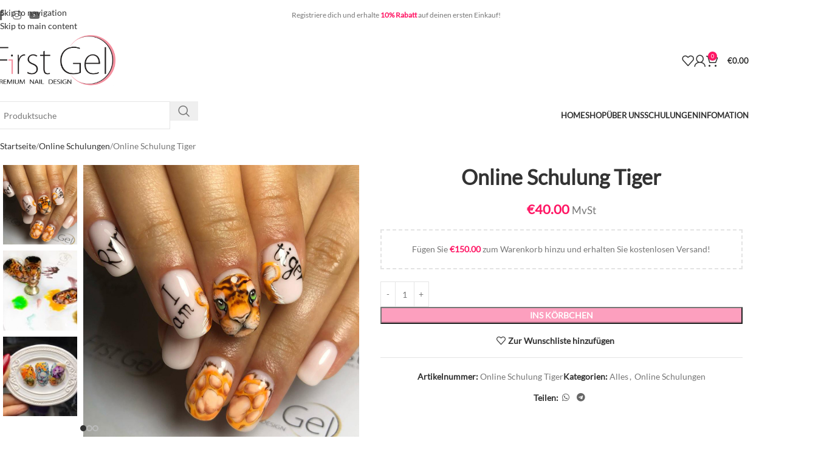

--- FILE ---
content_type: text/html; charset=UTF-8
request_url: https://firstgel.de/produkt/online-schulung-tiger
body_size: 36658
content:
<!DOCTYPE html>
<html lang="de">
<head>
	<meta charset="UTF-8">
	<link rel="profile" href="https://gmpg.org/xfn/11">
	<link rel="pingback" href="https://firstgel.de/xmlrpc.php">

	<meta name='robots' content='index, follow, max-image-preview:large, max-snippet:-1, max-video-preview:-1' />
	<style>img:is([sizes="auto" i], [sizes^="auto," i]) { contain-intrinsic-size: 3000px 1500px }</style>
	<script>window._wca = window._wca || [];</script>

	<!-- This site is optimized with the Yoast SEO plugin v26.8 - https://yoast.com/product/yoast-seo-wordpress/ -->
	<title>Online Schulung Tiger - Firstgel</title>
	<link rel="canonical" href="https://firstgel.de/produkt/online-schulung-tiger" />
	<meta property="og:locale" content="de_DE" />
	<meta property="og:type" content="article" />
	<meta property="og:title" content="Online Schulung Tiger - Firstgel" />
	<meta property="og:description" content="Das Programm beinhaltet: Video-Workshops mit allen Kommentaren. Schritt für Schritt Foto Anleitung, wo Sie alle Prozessschritte sehen können. Schematische Diagramme" />
	<meta property="og:url" content="https://firstgel.de/produkt/online-schulung-tiger" />
	<meta property="og:site_name" content="Firstgel" />
	<meta property="article:modified_time" content="2025-04-22T10:59:53+00:00" />
	<meta property="og:image" content="https://firstgel.de/wp-content/uploads/2023/03/3_4-1.jpg" />
	<meta property="og:image:width" content="900" />
	<meta property="og:image:height" content="900" />
	<meta property="og:image:type" content="image/jpeg" />
	<meta name="twitter:card" content="summary_large_image" />
	<script type="application/ld+json" class="yoast-schema-graph">{"@context":"https://schema.org","@graph":[{"@type":"WebPage","@id":"https://firstgel.de/produkt/online-schulung-tiger","url":"https://firstgel.de/produkt/online-schulung-tiger","name":"Online Schulung Tiger - Firstgel","isPartOf":{"@id":"https://firstgel.de/#website"},"primaryImageOfPage":{"@id":"https://firstgel.de/produkt/online-schulung-tiger#primaryimage"},"image":{"@id":"https://firstgel.de/produkt/online-schulung-tiger#primaryimage"},"thumbnailUrl":"https://firstgel.de/wp-content/uploads/2023/03/3_4-1.jpg","datePublished":"2020-04-05T13:26:40+00:00","dateModified":"2025-04-22T10:59:53+00:00","breadcrumb":{"@id":"https://firstgel.de/produkt/online-schulung-tiger#breadcrumb"},"inLanguage":"de","potentialAction":[{"@type":"ReadAction","target":["https://firstgel.de/produkt/online-schulung-tiger"]}]},{"@type":"ImageObject","inLanguage":"de","@id":"https://firstgel.de/produkt/online-schulung-tiger#primaryimage","url":"https://firstgel.de/wp-content/uploads/2023/03/3_4-1.jpg","contentUrl":"https://firstgel.de/wp-content/uploads/2023/03/3_4-1.jpg","width":900,"height":900},{"@type":"BreadcrumbList","@id":"https://firstgel.de/produkt/online-schulung-tiger#breadcrumb","itemListElement":[{"@type":"ListItem","position":1,"name":"Главная страница","item":"https://firstgel.de/"},{"@type":"ListItem","position":2,"name":"Shop","item":"https://firstgel.de/shop"},{"@type":"ListItem","position":3,"name":"Online Schulung Tiger"}]},{"@type":"WebSite","@id":"https://firstgel.de/#website","url":"https://firstgel.de/","name":"Firstgel","description":"Premium Produkte für Nageldesign","publisher":{"@id":"https://firstgel.de/#organization"},"potentialAction":[{"@type":"SearchAction","target":{"@type":"EntryPoint","urlTemplate":"https://firstgel.de/?s={search_term_string}"},"query-input":{"@type":"PropertyValueSpecification","valueRequired":true,"valueName":"search_term_string"}}],"inLanguage":"de"},{"@type":"Organization","@id":"https://firstgel.de/#organization","name":"Firstgel","url":"https://firstgel.de/","logo":{"@type":"ImageObject","inLanguage":"de","@id":"https://firstgel.de/#/schema/logo/image/","url":"https://firstgel.de/wp-content/uploads/2023/03/cropped-Firstgel-mini-1.png","contentUrl":"https://firstgel.de/wp-content/uploads/2023/03/cropped-Firstgel-mini-1.png","width":512,"height":512,"caption":"Firstgel"},"image":{"@id":"https://firstgel.de/#/schema/logo/image/"}}]}</script>
	<!-- / Yoast SEO plugin. -->


<link rel='dns-prefetch' href='//stats.wp.com' />
<link rel="alternate" type="application/rss+xml" title="Firstgel &raquo; Feed" href="https://firstgel.de/feed" />
<link rel="alternate" type="application/rss+xml" title="Firstgel &raquo; Kommentar-Feed" href="https://firstgel.de/comments/feed" />
<link rel='stylesheet' id='wp-block-library-css' href='https://firstgel.de/wp-includes/css/dist/block-library/style.min.css?ver=6.8.3' type='text/css' media='all' />
<style id='safe-svg-svg-icon-style-inline-css' type='text/css'>
.safe-svg-cover{text-align:center}.safe-svg-cover .safe-svg-inside{display:inline-block;max-width:100%}.safe-svg-cover svg{fill:currentColor;height:100%;max-height:100%;max-width:100%;width:100%}

</style>
<link rel='stylesheet' id='mediaelement-css' href='https://firstgel.de/wp-includes/js/mediaelement/mediaelementplayer-legacy.min.css?ver=4.2.17' type='text/css' media='all' />
<link rel='stylesheet' id='wp-mediaelement-css' href='https://firstgel.de/wp-includes/js/mediaelement/wp-mediaelement.min.css?ver=6.8.3' type='text/css' media='all' />
<style id='jetpack-sharing-buttons-style-inline-css' type='text/css'>
.jetpack-sharing-buttons__services-list{display:flex;flex-direction:row;flex-wrap:wrap;gap:0;list-style-type:none;margin:5px;padding:0}.jetpack-sharing-buttons__services-list.has-small-icon-size{font-size:12px}.jetpack-sharing-buttons__services-list.has-normal-icon-size{font-size:16px}.jetpack-sharing-buttons__services-list.has-large-icon-size{font-size:24px}.jetpack-sharing-buttons__services-list.has-huge-icon-size{font-size:36px}@media print{.jetpack-sharing-buttons__services-list{display:none!important}}.editor-styles-wrapper .wp-block-jetpack-sharing-buttons{gap:0;padding-inline-start:0}ul.jetpack-sharing-buttons__services-list.has-background{padding:1.25em 2.375em}
</style>
<style id='global-styles-inline-css' type='text/css'>
:root{--wp--preset--aspect-ratio--square: 1;--wp--preset--aspect-ratio--4-3: 4/3;--wp--preset--aspect-ratio--3-4: 3/4;--wp--preset--aspect-ratio--3-2: 3/2;--wp--preset--aspect-ratio--2-3: 2/3;--wp--preset--aspect-ratio--16-9: 16/9;--wp--preset--aspect-ratio--9-16: 9/16;--wp--preset--color--black: #000000;--wp--preset--color--cyan-bluish-gray: #abb8c3;--wp--preset--color--white: #ffffff;--wp--preset--color--pale-pink: #f78da7;--wp--preset--color--vivid-red: #cf2e2e;--wp--preset--color--luminous-vivid-orange: #ff6900;--wp--preset--color--luminous-vivid-amber: #fcb900;--wp--preset--color--light-green-cyan: #7bdcb5;--wp--preset--color--vivid-green-cyan: #00d084;--wp--preset--color--pale-cyan-blue: #8ed1fc;--wp--preset--color--vivid-cyan-blue: #0693e3;--wp--preset--color--vivid-purple: #9b51e0;--wp--preset--gradient--vivid-cyan-blue-to-vivid-purple: linear-gradient(135deg,rgba(6,147,227,1) 0%,rgb(155,81,224) 100%);--wp--preset--gradient--light-green-cyan-to-vivid-green-cyan: linear-gradient(135deg,rgb(122,220,180) 0%,rgb(0,208,130) 100%);--wp--preset--gradient--luminous-vivid-amber-to-luminous-vivid-orange: linear-gradient(135deg,rgba(252,185,0,1) 0%,rgba(255,105,0,1) 100%);--wp--preset--gradient--luminous-vivid-orange-to-vivid-red: linear-gradient(135deg,rgba(255,105,0,1) 0%,rgb(207,46,46) 100%);--wp--preset--gradient--very-light-gray-to-cyan-bluish-gray: linear-gradient(135deg,rgb(238,238,238) 0%,rgb(169,184,195) 100%);--wp--preset--gradient--cool-to-warm-spectrum: linear-gradient(135deg,rgb(74,234,220) 0%,rgb(151,120,209) 20%,rgb(207,42,186) 40%,rgb(238,44,130) 60%,rgb(251,105,98) 80%,rgb(254,248,76) 100%);--wp--preset--gradient--blush-light-purple: linear-gradient(135deg,rgb(255,206,236) 0%,rgb(152,150,240) 100%);--wp--preset--gradient--blush-bordeaux: linear-gradient(135deg,rgb(254,205,165) 0%,rgb(254,45,45) 50%,rgb(107,0,62) 100%);--wp--preset--gradient--luminous-dusk: linear-gradient(135deg,rgb(255,203,112) 0%,rgb(199,81,192) 50%,rgb(65,88,208) 100%);--wp--preset--gradient--pale-ocean: linear-gradient(135deg,rgb(255,245,203) 0%,rgb(182,227,212) 50%,rgb(51,167,181) 100%);--wp--preset--gradient--electric-grass: linear-gradient(135deg,rgb(202,248,128) 0%,rgb(113,206,126) 100%);--wp--preset--gradient--midnight: linear-gradient(135deg,rgb(2,3,129) 0%,rgb(40,116,252) 100%);--wp--preset--font-size--small: 13px;--wp--preset--font-size--medium: 20px;--wp--preset--font-size--large: 36px;--wp--preset--font-size--x-large: 42px;--wp--preset--spacing--20: 0.44rem;--wp--preset--spacing--30: 0.67rem;--wp--preset--spacing--40: 1rem;--wp--preset--spacing--50: 1.5rem;--wp--preset--spacing--60: 2.25rem;--wp--preset--spacing--70: 3.38rem;--wp--preset--spacing--80: 5.06rem;--wp--preset--shadow--natural: 6px 6px 9px rgba(0, 0, 0, 0.2);--wp--preset--shadow--deep: 12px 12px 50px rgba(0, 0, 0, 0.4);--wp--preset--shadow--sharp: 6px 6px 0px rgba(0, 0, 0, 0.2);--wp--preset--shadow--outlined: 6px 6px 0px -3px rgba(255, 255, 255, 1), 6px 6px rgba(0, 0, 0, 1);--wp--preset--shadow--crisp: 6px 6px 0px rgba(0, 0, 0, 1);}:where(body) { margin: 0; }.wp-site-blocks > .alignleft { float: left; margin-right: 2em; }.wp-site-blocks > .alignright { float: right; margin-left: 2em; }.wp-site-blocks > .aligncenter { justify-content: center; margin-left: auto; margin-right: auto; }:where(.is-layout-flex){gap: 0.5em;}:where(.is-layout-grid){gap: 0.5em;}.is-layout-flow > .alignleft{float: left;margin-inline-start: 0;margin-inline-end: 2em;}.is-layout-flow > .alignright{float: right;margin-inline-start: 2em;margin-inline-end: 0;}.is-layout-flow > .aligncenter{margin-left: auto !important;margin-right: auto !important;}.is-layout-constrained > .alignleft{float: left;margin-inline-start: 0;margin-inline-end: 2em;}.is-layout-constrained > .alignright{float: right;margin-inline-start: 2em;margin-inline-end: 0;}.is-layout-constrained > .aligncenter{margin-left: auto !important;margin-right: auto !important;}.is-layout-constrained > :where(:not(.alignleft):not(.alignright):not(.alignfull)){margin-left: auto !important;margin-right: auto !important;}body .is-layout-flex{display: flex;}.is-layout-flex{flex-wrap: wrap;align-items: center;}.is-layout-flex > :is(*, div){margin: 0;}body .is-layout-grid{display: grid;}.is-layout-grid > :is(*, div){margin: 0;}body{padding-top: 0px;padding-right: 0px;padding-bottom: 0px;padding-left: 0px;}a:where(:not(.wp-element-button)){text-decoration: none;}:root :where(.wp-element-button, .wp-block-button__link){background-color: #32373c;border-width: 0;color: #fff;font-family: inherit;font-size: inherit;line-height: inherit;padding: calc(0.667em + 2px) calc(1.333em + 2px);text-decoration: none;}.has-black-color{color: var(--wp--preset--color--black) !important;}.has-cyan-bluish-gray-color{color: var(--wp--preset--color--cyan-bluish-gray) !important;}.has-white-color{color: var(--wp--preset--color--white) !important;}.has-pale-pink-color{color: var(--wp--preset--color--pale-pink) !important;}.has-vivid-red-color{color: var(--wp--preset--color--vivid-red) !important;}.has-luminous-vivid-orange-color{color: var(--wp--preset--color--luminous-vivid-orange) !important;}.has-luminous-vivid-amber-color{color: var(--wp--preset--color--luminous-vivid-amber) !important;}.has-light-green-cyan-color{color: var(--wp--preset--color--light-green-cyan) !important;}.has-vivid-green-cyan-color{color: var(--wp--preset--color--vivid-green-cyan) !important;}.has-pale-cyan-blue-color{color: var(--wp--preset--color--pale-cyan-blue) !important;}.has-vivid-cyan-blue-color{color: var(--wp--preset--color--vivid-cyan-blue) !important;}.has-vivid-purple-color{color: var(--wp--preset--color--vivid-purple) !important;}.has-black-background-color{background-color: var(--wp--preset--color--black) !important;}.has-cyan-bluish-gray-background-color{background-color: var(--wp--preset--color--cyan-bluish-gray) !important;}.has-white-background-color{background-color: var(--wp--preset--color--white) !important;}.has-pale-pink-background-color{background-color: var(--wp--preset--color--pale-pink) !important;}.has-vivid-red-background-color{background-color: var(--wp--preset--color--vivid-red) !important;}.has-luminous-vivid-orange-background-color{background-color: var(--wp--preset--color--luminous-vivid-orange) !important;}.has-luminous-vivid-amber-background-color{background-color: var(--wp--preset--color--luminous-vivid-amber) !important;}.has-light-green-cyan-background-color{background-color: var(--wp--preset--color--light-green-cyan) !important;}.has-vivid-green-cyan-background-color{background-color: var(--wp--preset--color--vivid-green-cyan) !important;}.has-pale-cyan-blue-background-color{background-color: var(--wp--preset--color--pale-cyan-blue) !important;}.has-vivid-cyan-blue-background-color{background-color: var(--wp--preset--color--vivid-cyan-blue) !important;}.has-vivid-purple-background-color{background-color: var(--wp--preset--color--vivid-purple) !important;}.has-black-border-color{border-color: var(--wp--preset--color--black) !important;}.has-cyan-bluish-gray-border-color{border-color: var(--wp--preset--color--cyan-bluish-gray) !important;}.has-white-border-color{border-color: var(--wp--preset--color--white) !important;}.has-pale-pink-border-color{border-color: var(--wp--preset--color--pale-pink) !important;}.has-vivid-red-border-color{border-color: var(--wp--preset--color--vivid-red) !important;}.has-luminous-vivid-orange-border-color{border-color: var(--wp--preset--color--luminous-vivid-orange) !important;}.has-luminous-vivid-amber-border-color{border-color: var(--wp--preset--color--luminous-vivid-amber) !important;}.has-light-green-cyan-border-color{border-color: var(--wp--preset--color--light-green-cyan) !important;}.has-vivid-green-cyan-border-color{border-color: var(--wp--preset--color--vivid-green-cyan) !important;}.has-pale-cyan-blue-border-color{border-color: var(--wp--preset--color--pale-cyan-blue) !important;}.has-vivid-cyan-blue-border-color{border-color: var(--wp--preset--color--vivid-cyan-blue) !important;}.has-vivid-purple-border-color{border-color: var(--wp--preset--color--vivid-purple) !important;}.has-vivid-cyan-blue-to-vivid-purple-gradient-background{background: var(--wp--preset--gradient--vivid-cyan-blue-to-vivid-purple) !important;}.has-light-green-cyan-to-vivid-green-cyan-gradient-background{background: var(--wp--preset--gradient--light-green-cyan-to-vivid-green-cyan) !important;}.has-luminous-vivid-amber-to-luminous-vivid-orange-gradient-background{background: var(--wp--preset--gradient--luminous-vivid-amber-to-luminous-vivid-orange) !important;}.has-luminous-vivid-orange-to-vivid-red-gradient-background{background: var(--wp--preset--gradient--luminous-vivid-orange-to-vivid-red) !important;}.has-very-light-gray-to-cyan-bluish-gray-gradient-background{background: var(--wp--preset--gradient--very-light-gray-to-cyan-bluish-gray) !important;}.has-cool-to-warm-spectrum-gradient-background{background: var(--wp--preset--gradient--cool-to-warm-spectrum) !important;}.has-blush-light-purple-gradient-background{background: var(--wp--preset--gradient--blush-light-purple) !important;}.has-blush-bordeaux-gradient-background{background: var(--wp--preset--gradient--blush-bordeaux) !important;}.has-luminous-dusk-gradient-background{background: var(--wp--preset--gradient--luminous-dusk) !important;}.has-pale-ocean-gradient-background{background: var(--wp--preset--gradient--pale-ocean) !important;}.has-electric-grass-gradient-background{background: var(--wp--preset--gradient--electric-grass) !important;}.has-midnight-gradient-background{background: var(--wp--preset--gradient--midnight) !important;}.has-small-font-size{font-size: var(--wp--preset--font-size--small) !important;}.has-medium-font-size{font-size: var(--wp--preset--font-size--medium) !important;}.has-large-font-size{font-size: var(--wp--preset--font-size--large) !important;}.has-x-large-font-size{font-size: var(--wp--preset--font-size--x-large) !important;}
:where(.wp-block-post-template.is-layout-flex){gap: 1.25em;}:where(.wp-block-post-template.is-layout-grid){gap: 1.25em;}
:where(.wp-block-columns.is-layout-flex){gap: 2em;}:where(.wp-block-columns.is-layout-grid){gap: 2em;}
:root :where(.wp-block-pullquote){font-size: 1.5em;line-height: 1.6;}
</style>
<link rel='stylesheet' id='wcmamtx-frontend-unique-css' href='https://firstgel.de/wp-content/plugins/customize-my-account-for-woocommerce/assets/css/frontend-unique.css?ver=6.8.3' type='text/css' media='all' />
<link rel='stylesheet' id='wpa-css-css' href='https://firstgel.de/wp-content/plugins/honeypot/includes/css/wpa.css?ver=2.3.04' type='text/css' media='all' />
<style id='woocommerce-inline-inline-css' type='text/css'>
.woocommerce form .form-row .required { visibility: visible; }
</style>
<link rel='stylesheet' id='wccs-public-css' href='https://firstgel.de/wp-content/plugins/easy-woocommerce-discounts/public/css/wccs-public.min.css?ver=6.8.3' type='text/css' media='all' />
<link rel='stylesheet' id='elementor-icons-css' href='https://firstgel.de/wp-content/plugins/elementor/assets/lib/eicons/css/elementor-icons.min.css?ver=5.46.0' type='text/css' media='all' />
<link rel='stylesheet' id='elementor-frontend-css' href='https://firstgel.de/wp-content/plugins/elementor/assets/css/frontend.min.css?ver=3.34.2' type='text/css' media='all' />
<link rel='stylesheet' id='elementor-post-1121-css' href='https://firstgel.de/wp-content/uploads/elementor/css/post-1121.css?ver=1768975024' type='text/css' media='all' />
<link rel='stylesheet' id='wd-style-base-css' href='https://firstgel.de/wp-content/themes/woodmart/css/parts/base.min.css?ver=8.3.9' type='text/css' media='all' />
<link rel='stylesheet' id='wd-helpers-wpb-elem-css' href='https://firstgel.de/wp-content/themes/woodmart/css/parts/helpers-wpb-elem.min.css?ver=8.3.9' type='text/css' media='all' />
<link rel='stylesheet' id='wd-lazy-loading-css' href='https://firstgel.de/wp-content/themes/woodmart/css/parts/opt-lazy-load.min.css?ver=8.3.9' type='text/css' media='all' />
<link rel='stylesheet' id='wd-revolution-slider-css' href='https://firstgel.de/wp-content/themes/woodmart/css/parts/int-rev-slider.min.css?ver=8.3.9' type='text/css' media='all' />
<link rel='stylesheet' id='wd-woo-payments-css' href='https://firstgel.de/wp-content/themes/woodmart/css/parts/int-woo-payments.min.css?ver=8.3.9' type='text/css' media='all' />
<link rel='stylesheet' id='wd-woo-paypal-payments-css' href='https://firstgel.de/wp-content/themes/woodmart/css/parts/int-woo-paypal-payments.min.css?ver=8.3.9' type='text/css' media='all' />
<link rel='stylesheet' id='wd-elementor-base-css' href='https://firstgel.de/wp-content/themes/woodmart/css/parts/int-elem-base.min.css?ver=8.3.9' type='text/css' media='all' />
<link rel='stylesheet' id='wd-woocommerce-base-css' href='https://firstgel.de/wp-content/themes/woodmart/css/parts/woocommerce-base.min.css?ver=8.3.9' type='text/css' media='all' />
<link rel='stylesheet' id='wd-mod-star-rating-css' href='https://firstgel.de/wp-content/themes/woodmart/css/parts/mod-star-rating.min.css?ver=8.3.9' type='text/css' media='all' />
<link rel='stylesheet' id='wd-woocommerce-block-notices-css' href='https://firstgel.de/wp-content/themes/woodmart/css/parts/woo-mod-block-notices.min.css?ver=8.3.9' type='text/css' media='all' />
<link rel='stylesheet' id='wd-woo-mod-quantity-css' href='https://firstgel.de/wp-content/themes/woodmart/css/parts/woo-mod-quantity.min.css?ver=8.3.9' type='text/css' media='all' />
<link rel='stylesheet' id='wd-woo-opt-free-progress-bar-css' href='https://firstgel.de/wp-content/themes/woodmart/css/parts/woo-opt-free-progress-bar.min.css?ver=8.3.9' type='text/css' media='all' />
<link rel='stylesheet' id='wd-woo-mod-progress-bar-css' href='https://firstgel.de/wp-content/themes/woodmart/css/parts/woo-mod-progress-bar.min.css?ver=8.3.9' type='text/css' media='all' />
<link rel='stylesheet' id='wd-woo-single-prod-el-base-css' href='https://firstgel.de/wp-content/themes/woodmart/css/parts/woo-single-prod-el-base.min.css?ver=8.3.9' type='text/css' media='all' />
<link rel='stylesheet' id='wd-woo-mod-stock-status-css' href='https://firstgel.de/wp-content/themes/woodmart/css/parts/woo-mod-stock-status.min.css?ver=8.3.9' type='text/css' media='all' />
<link rel='stylesheet' id='wd-woo-opt-hide-larger-price-css' href='https://firstgel.de/wp-content/themes/woodmart/css/parts/woo-opt-hide-larger-price.min.css?ver=8.3.9' type='text/css' media='all' />
<link rel='stylesheet' id='wd-woo-mod-shop-attributes-css' href='https://firstgel.de/wp-content/themes/woodmart/css/parts/woo-mod-shop-attributes.min.css?ver=8.3.9' type='text/css' media='all' />
<link rel='stylesheet' id='wd-wp-blocks-css' href='https://firstgel.de/wp-content/themes/woodmart/css/parts/wp-blocks.min.css?ver=8.3.9' type='text/css' media='all' />
<link rel='stylesheet' id='child-style-css' href='https://firstgel.de/wp-content/themes/woodmart-child/style.css?ver=8.3.9' type='text/css' media='all' />
<link rel='stylesheet' id='wd-header-base-css' href='https://firstgel.de/wp-content/themes/woodmart/css/parts/header-base.min.css?ver=8.3.9' type='text/css' media='all' />
<link rel='stylesheet' id='wd-mod-tools-css' href='https://firstgel.de/wp-content/themes/woodmart/css/parts/mod-tools.min.css?ver=8.3.9' type='text/css' media='all' />
<link rel='stylesheet' id='wd-header-elements-base-css' href='https://firstgel.de/wp-content/themes/woodmart/css/parts/header-el-base.min.css?ver=8.3.9' type='text/css' media='all' />
<link rel='stylesheet' id='wd-social-icons-css' href='https://firstgel.de/wp-content/themes/woodmart/css/parts/el-social-icons.min.css?ver=8.3.9' type='text/css' media='all' />
<link rel='stylesheet' id='wd-woo-mod-login-form-css' href='https://firstgel.de/wp-content/themes/woodmart/css/parts/woo-mod-login-form.min.css?ver=8.3.9' type='text/css' media='all' />
<link rel='stylesheet' id='wd-header-my-account-css' href='https://firstgel.de/wp-content/themes/woodmart/css/parts/header-el-my-account.min.css?ver=8.3.9' type='text/css' media='all' />
<link rel='stylesheet' id='wd-header-cart-side-css' href='https://firstgel.de/wp-content/themes/woodmart/css/parts/header-el-cart-side.min.css?ver=8.3.9' type='text/css' media='all' />
<link rel='stylesheet' id='wd-header-cart-css' href='https://firstgel.de/wp-content/themes/woodmart/css/parts/header-el-cart.min.css?ver=8.3.9' type='text/css' media='all' />
<link rel='stylesheet' id='wd-widget-shopping-cart-css' href='https://firstgel.de/wp-content/themes/woodmart/css/parts/woo-widget-shopping-cart.min.css?ver=8.3.9' type='text/css' media='all' />
<link rel='stylesheet' id='wd-widget-product-list-css' href='https://firstgel.de/wp-content/themes/woodmart/css/parts/woo-widget-product-list.min.css?ver=8.3.9' type='text/css' media='all' />
<link rel='stylesheet' id='wd-header-mobile-nav-dropdown-css' href='https://firstgel.de/wp-content/themes/woodmart/css/parts/header-el-mobile-nav-dropdown.min.css?ver=8.3.9' type='text/css' media='all' />
<link rel='stylesheet' id='wd-header-search-css' href='https://firstgel.de/wp-content/themes/woodmart/css/parts/header-el-search.min.css?ver=8.3.9' type='text/css' media='all' />
<link rel='stylesheet' id='wd-header-search-form-css' href='https://firstgel.de/wp-content/themes/woodmart/css/parts/header-el-search-form.min.css?ver=8.3.9' type='text/css' media='all' />
<link rel='stylesheet' id='wd-wd-search-form-css' href='https://firstgel.de/wp-content/themes/woodmart/css/parts/wd-search-form.min.css?ver=8.3.9' type='text/css' media='all' />
<link rel='stylesheet' id='wd-wd-search-results-css' href='https://firstgel.de/wp-content/themes/woodmart/css/parts/wd-search-results.min.css?ver=8.3.9' type='text/css' media='all' />
<link rel='stylesheet' id='wd-wd-search-dropdown-css' href='https://firstgel.de/wp-content/themes/woodmart/css/parts/wd-search-dropdown.min.css?ver=8.3.9' type='text/css' media='all' />
<link rel='stylesheet' id='wd-page-title-css' href='https://firstgel.de/wp-content/themes/woodmart/css/parts/page-title.min.css?ver=8.3.9' type='text/css' media='all' />
<link rel='stylesheet' id='wd-woo-single-prod-design-centered-css' href='https://firstgel.de/wp-content/themes/woodmart/css/parts/woo-single-prod-design-centered.min.css?ver=8.3.9' type='text/css' media='all' />
<link rel='stylesheet' id='wd-woo-single-prod-predefined-css' href='https://firstgel.de/wp-content/themes/woodmart/css/parts/woo-single-prod-predefined.min.css?ver=8.3.9' type='text/css' media='all' />
<link rel='stylesheet' id='wd-woo-single-prod-and-quick-view-predefined-css' href='https://firstgel.de/wp-content/themes/woodmart/css/parts/woo-single-prod-and-quick-view-predefined.min.css?ver=8.3.9' type='text/css' media='all' />
<link rel='stylesheet' id='wd-woo-single-prod-el-tabs-predefined-css' href='https://firstgel.de/wp-content/themes/woodmart/css/parts/woo-single-prod-el-tabs-predefined.min.css?ver=8.3.9' type='text/css' media='all' />
<link rel='stylesheet' id='wd-woo-single-prod-opt-base-css' href='https://firstgel.de/wp-content/themes/woodmart/css/parts/woo-single-prod-opt-base.min.css?ver=8.3.9' type='text/css' media='all' />
<link rel='stylesheet' id='wd-woo-single-prod-el-gallery-css' href='https://firstgel.de/wp-content/themes/woodmart/css/parts/woo-single-prod-el-gallery.min.css?ver=8.3.9' type='text/css' media='all' />
<link rel='stylesheet' id='wd-woo-single-prod-el-gallery-opt-thumb-left-desktop-css' href='https://firstgel.de/wp-content/themes/woodmart/css/parts/woo-single-prod-el-gallery-opt-thumb-left-desktop.min.css?ver=8.3.9' type='text/css' media='all' />
<link rel='stylesheet' id='wd-swiper-css' href='https://firstgel.de/wp-content/themes/woodmart/css/parts/lib-swiper.min.css?ver=8.3.9' type='text/css' media='all' />
<link rel='stylesheet' id='wd-swiper-arrows-css' href='https://firstgel.de/wp-content/themes/woodmart/css/parts/lib-swiper-arrows.min.css?ver=8.3.9' type='text/css' media='all' />
<link rel='stylesheet' id='wd-swiper-pagin-css' href='https://firstgel.de/wp-content/themes/woodmart/css/parts/lib-swiper-pagin.min.css?ver=8.3.9' type='text/css' media='all' />
<link rel='stylesheet' id='wd-tabs-css' href='https://firstgel.de/wp-content/themes/woodmart/css/parts/el-tabs.min.css?ver=8.3.9' type='text/css' media='all' />
<link rel='stylesheet' id='wd-woo-single-prod-el-tabs-opt-layout-tabs-css' href='https://firstgel.de/wp-content/themes/woodmart/css/parts/woo-single-prod-el-tabs-opt-layout-tabs.min.css?ver=8.3.9' type='text/css' media='all' />
<link rel='stylesheet' id='wd-accordion-css' href='https://firstgel.de/wp-content/themes/woodmart/css/parts/el-accordion.min.css?ver=8.3.9' type='text/css' media='all' />
<link rel='stylesheet' id='wd-accordion-elem-wpb-css' href='https://firstgel.de/wp-content/themes/woodmart/css/parts/el-accordion-wpb-elem.min.css?ver=8.3.9' type='text/css' media='all' />
<link rel='stylesheet' id='wd-product-loop-css' href='https://firstgel.de/wp-content/themes/woodmart/css/parts/woo-product-loop.min.css?ver=8.3.9' type='text/css' media='all' />
<link rel='stylesheet' id='wd-product-loop-standard-css' href='https://firstgel.de/wp-content/themes/woodmart/css/parts/woo-product-loop-standard.min.css?ver=8.3.9' type='text/css' media='all' />
<link rel='stylesheet' id='wd-woo-mod-add-btn-replace-css' href='https://firstgel.de/wp-content/themes/woodmart/css/parts/woo-mod-add-btn-replace.min.css?ver=8.3.9' type='text/css' media='all' />
<link rel='stylesheet' id='wd-woo-mod-quantity-overlap-css' href='https://firstgel.de/wp-content/themes/woodmart/css/parts/woo-mod-quantity-overlap.min.css?ver=8.3.9' type='text/css' media='all' />
<link rel='stylesheet' id='wd-woo-opt-products-shadow-css' href='https://firstgel.de/wp-content/themes/woodmart/css/parts/woo-opt-products-shadow.min.css?ver=8.3.9' type='text/css' media='all' />
<link rel='stylesheet' id='wd-woo-opt-title-limit-css' href='https://firstgel.de/wp-content/themes/woodmart/css/parts/woo-opt-title-limit.min.css?ver=8.3.9' type='text/css' media='all' />
<link rel='stylesheet' id='wd-mfp-popup-css' href='https://firstgel.de/wp-content/themes/woodmart/css/parts/lib-magnific-popup.min.css?ver=8.3.9' type='text/css' media='all' />
<link rel='stylesheet' id='wd-mod-animations-transform-css' href='https://firstgel.de/wp-content/themes/woodmart/css/parts/mod-animations-transform.min.css?ver=8.3.9' type='text/css' media='all' />
<link rel='stylesheet' id='wd-mod-transform-css' href='https://firstgel.de/wp-content/themes/woodmart/css/parts/mod-transform.min.css?ver=8.3.9' type='text/css' media='all' />
<link rel='stylesheet' id='wd-widget-collapse-css' href='https://firstgel.de/wp-content/themes/woodmart/css/parts/opt-widget-collapse.min.css?ver=8.3.9' type='text/css' media='all' />
<link rel='stylesheet' id='wd-footer-base-css' href='https://firstgel.de/wp-content/themes/woodmart/css/parts/footer-base.min.css?ver=8.3.9' type='text/css' media='all' />
<link rel='stylesheet' id='wd-widget-nav-css' href='https://firstgel.de/wp-content/themes/woodmart/css/parts/widget-nav.min.css?ver=8.3.9' type='text/css' media='all' />
<link rel='stylesheet' id='wd-scroll-top-css' href='https://firstgel.de/wp-content/themes/woodmart/css/parts/opt-scrolltotop.min.css?ver=8.3.9' type='text/css' media='all' />
<link rel='stylesheet' id='wd-header-my-account-sidebar-css' href='https://firstgel.de/wp-content/themes/woodmart/css/parts/header-el-my-account-sidebar.min.css?ver=8.3.9' type='text/css' media='all' />
<link rel='stylesheet' id='wd-cookies-popup-css' href='https://firstgel.de/wp-content/themes/woodmart/css/parts/opt-cookies.min.css?ver=8.3.9' type='text/css' media='all' />
<script type="text/javascript" src="https://firstgel.de/wp-includes/js/jquery/jquery.min.js?ver=3.7.1" id="jquery-core-js"></script>
<script type="text/javascript" src="https://firstgel.de/wp-includes/js/jquery/jquery-migrate.min.js?ver=3.4.1" id="jquery-migrate-js"></script>
<script type="text/javascript" id="jquery-js-after">
/* <![CDATA[ */
if (typeof (window.wpfReadyList) == "undefined") {
			var v = jQuery.fn.jquery;
			if (v && parseInt(v) >= 3 && window.self === window.top) {
				var readyList=[];
				window.originalReadyMethod = jQuery.fn.ready;
				jQuery.fn.ready = function(){
					if(arguments.length && arguments.length > 0 && typeof arguments[0] === "function") {
						readyList.push({"c": this, "a": arguments});
					}
					return window.originalReadyMethod.apply( this, arguments );
				};
				window.wpfReadyList = readyList;
			}}
/* ]]> */
</script>
<script type="text/javascript" src="https://firstgel.de/wp-content/plugins/customize-my-account-for-woocommerce/assets/js/frontend-unique.js?ver=6.8.3" id="wcmamtx-frontend-unique-js"></script>
<script type="text/javascript" src="https://firstgel.de/wp-content/plugins/woocommerce/assets/js/jquery-blockui/jquery.blockUI.min.js?ver=2.7.0-wc.10.4.3" id="wc-jquery-blockui-js" defer="defer" data-wp-strategy="defer"></script>
<script type="text/javascript" id="wc-add-to-cart-js-extra">
/* <![CDATA[ */
var wc_add_to_cart_params = {"ajax_url":"\/wp-admin\/admin-ajax.php","wc_ajax_url":"\/?wc-ajax=%%endpoint%%","i18n_view_cart":"Warenkorb anzeigen","cart_url":"https:\/\/firstgel.de\/warenkorb","is_cart":"","cart_redirect_after_add":"no"};
/* ]]> */
</script>
<script type="text/javascript" src="https://firstgel.de/wp-content/plugins/woocommerce/assets/js/frontend/add-to-cart.min.js?ver=10.4.3" id="wc-add-to-cart-js" defer="defer" data-wp-strategy="defer"></script>
<script type="text/javascript" src="https://firstgel.de/wp-content/plugins/woocommerce/assets/js/zoom/jquery.zoom.min.js?ver=1.7.21-wc.10.4.3" id="wc-zoom-js" defer="defer" data-wp-strategy="defer"></script>
<script type="text/javascript" id="wc-single-product-js-extra">
/* <![CDATA[ */
var wc_single_product_params = {"i18n_required_rating_text":"Bitte w\u00e4hle eine Bewertung","i18n_rating_options":["1 von 5\u00a0Sternen","2 von 5\u00a0Sternen","3 von 5\u00a0Sternen","4 von 5\u00a0Sternen","5 von 5\u00a0Sternen"],"i18n_product_gallery_trigger_text":"Bildergalerie im Vollbildmodus anzeigen","review_rating_required":"yes","flexslider":{"rtl":false,"animation":"slide","smoothHeight":true,"directionNav":false,"controlNav":"thumbnails","slideshow":false,"animationSpeed":500,"animationLoop":false,"allowOneSlide":false},"zoom_enabled":"","zoom_options":[],"photoswipe_enabled":"","photoswipe_options":{"shareEl":false,"closeOnScroll":false,"history":false,"hideAnimationDuration":0,"showAnimationDuration":0},"flexslider_enabled":""};
/* ]]> */
</script>
<script type="text/javascript" src="https://firstgel.de/wp-content/plugins/woocommerce/assets/js/frontend/single-product.min.js?ver=10.4.3" id="wc-single-product-js" defer="defer" data-wp-strategy="defer"></script>
<script type="text/javascript" src="https://firstgel.de/wp-content/plugins/woocommerce/assets/js/js-cookie/js.cookie.min.js?ver=2.1.4-wc.10.4.3" id="wc-js-cookie-js" defer="defer" data-wp-strategy="defer"></script>
<script type="text/javascript" id="woocommerce-js-extra">
/* <![CDATA[ */
var woocommerce_params = {"ajax_url":"\/wp-admin\/admin-ajax.php","wc_ajax_url":"\/?wc-ajax=%%endpoint%%","i18n_password_show":"Passwort anzeigen","i18n_password_hide":"Passwort ausblenden"};
/* ]]> */
</script>
<script type="text/javascript" src="https://firstgel.de/wp-content/plugins/woocommerce/assets/js/frontend/woocommerce.min.js?ver=10.4.3" id="woocommerce-js" defer="defer" data-wp-strategy="defer"></script>
<script type="text/javascript" id="WCPAY_ASSETS-js-extra">
/* <![CDATA[ */
var wcpayAssets = {"url":"https:\/\/firstgel.de\/wp-content\/plugins\/woocommerce-payments\/dist\/"};
/* ]]> */
</script>
<script type="text/javascript" src="https://stats.wp.com/s-202604.js" id="woocommerce-analytics-js" defer="defer" data-wp-strategy="defer"></script>
<script type="text/javascript" src="https://firstgel.de/wp-content/themes/woodmart/js/libs/device.min.js?ver=8.3.9" id="wd-device-library-js"></script>
<script type="text/javascript" src="https://firstgel.de/wp-content/themes/woodmart/js/scripts/global/scrollBar.min.js?ver=8.3.9" id="wd-scrollbar-js"></script>
<link rel="https://api.w.org/" href="https://firstgel.de/wp-json/" /><link rel="alternate" title="JSON" type="application/json" href="https://firstgel.de/wp-json/wp/v2/product/1026" /><link rel="EditURI" type="application/rsd+xml" title="RSD" href="https://firstgel.de/xmlrpc.php?rsd" />
<meta name="generator" content="WordPress 6.8.3" />
<meta name="generator" content="WooCommerce 10.4.3" />
<link rel='shortlink' href='https://firstgel.de/?p=1026' />
<link rel="alternate" title="oEmbed (JSON)" type="application/json+oembed" href="https://firstgel.de/wp-json/oembed/1.0/embed?url=https%3A%2F%2Ffirstgel.de%2Fprodukt%2Fonline-schulung-tiger" />
<link rel="alternate" title="oEmbed (XML)" type="text/xml+oembed" href="https://firstgel.de/wp-json/oembed/1.0/embed?url=https%3A%2F%2Ffirstgel.de%2Fprodukt%2Fonline-schulung-tiger&#038;format=xml" />
	<style>img#wpstats{display:none}</style>
							<meta name="viewport" content="width=device-width, initial-scale=1.0, maximum-scale=1.0, user-scalable=no">
										<noscript><style>.woocommerce-product-gallery{ opacity: 1 !important; }</style></noscript>
	<meta name="generator" content="Elementor 3.34.2; features: additional_custom_breakpoints; settings: css_print_method-external, google_font-disabled, font_display-auto">
			<style>
				.e-con.e-parent:nth-of-type(n+4):not(.e-lazyloaded):not(.e-no-lazyload),
				.e-con.e-parent:nth-of-type(n+4):not(.e-lazyloaded):not(.e-no-lazyload) * {
					background-image: none !important;
				}
				@media screen and (max-height: 1024px) {
					.e-con.e-parent:nth-of-type(n+3):not(.e-lazyloaded):not(.e-no-lazyload),
					.e-con.e-parent:nth-of-type(n+3):not(.e-lazyloaded):not(.e-no-lazyload) * {
						background-image: none !important;
					}
				}
				@media screen and (max-height: 640px) {
					.e-con.e-parent:nth-of-type(n+2):not(.e-lazyloaded):not(.e-no-lazyload),
					.e-con.e-parent:nth-of-type(n+2):not(.e-lazyloaded):not(.e-no-lazyload) * {
						background-image: none !important;
					}
				}
			</style>
			<meta name="generator" content="Powered by Slider Revolution 6.6.12 - responsive, Mobile-Friendly Slider Plugin for WordPress with comfortable drag and drop interface." />
<link rel="icon" href="https://firstgel.de/wp-content/uploads/2023/03/cropped-Firstgel-mini-150x150.png" sizes="32x32" />
<link rel="icon" href="https://firstgel.de/wp-content/uploads/2023/03/cropped-Firstgel-mini-300x300.png" sizes="192x192" />
<link rel="apple-touch-icon" href="https://firstgel.de/wp-content/uploads/2023/03/cropped-Firstgel-mini-300x300.png" />
<meta name="msapplication-TileImage" content="https://firstgel.de/wp-content/uploads/2023/03/cropped-Firstgel-mini-300x300.png" />
<script>function setREVStartSize(e){
			//window.requestAnimationFrame(function() {
				window.RSIW = window.RSIW===undefined ? window.innerWidth : window.RSIW;
				window.RSIH = window.RSIH===undefined ? window.innerHeight : window.RSIH;
				try {
					var pw = document.getElementById(e.c).parentNode.offsetWidth,
						newh;
					pw = pw===0 || isNaN(pw) || (e.l=="fullwidth" || e.layout=="fullwidth") ? window.RSIW : pw;
					e.tabw = e.tabw===undefined ? 0 : parseInt(e.tabw);
					e.thumbw = e.thumbw===undefined ? 0 : parseInt(e.thumbw);
					e.tabh = e.tabh===undefined ? 0 : parseInt(e.tabh);
					e.thumbh = e.thumbh===undefined ? 0 : parseInt(e.thumbh);
					e.tabhide = e.tabhide===undefined ? 0 : parseInt(e.tabhide);
					e.thumbhide = e.thumbhide===undefined ? 0 : parseInt(e.thumbhide);
					e.mh = e.mh===undefined || e.mh=="" || e.mh==="auto" ? 0 : parseInt(e.mh,0);
					if(e.layout==="fullscreen" || e.l==="fullscreen")
						newh = Math.max(e.mh,window.RSIH);
					else{
						e.gw = Array.isArray(e.gw) ? e.gw : [e.gw];
						for (var i in e.rl) if (e.gw[i]===undefined || e.gw[i]===0) e.gw[i] = e.gw[i-1];
						e.gh = e.el===undefined || e.el==="" || (Array.isArray(e.el) && e.el.length==0)? e.gh : e.el;
						e.gh = Array.isArray(e.gh) ? e.gh : [e.gh];
						for (var i in e.rl) if (e.gh[i]===undefined || e.gh[i]===0) e.gh[i] = e.gh[i-1];
											
						var nl = new Array(e.rl.length),
							ix = 0,
							sl;
						e.tabw = e.tabhide>=pw ? 0 : e.tabw;
						e.thumbw = e.thumbhide>=pw ? 0 : e.thumbw;
						e.tabh = e.tabhide>=pw ? 0 : e.tabh;
						e.thumbh = e.thumbhide>=pw ? 0 : e.thumbh;
						for (var i in e.rl) nl[i] = e.rl[i]<window.RSIW ? 0 : e.rl[i];
						sl = nl[0];
						for (var i in nl) if (sl>nl[i] && nl[i]>0) { sl = nl[i]; ix=i;}
						var m = pw>(e.gw[ix]+e.tabw+e.thumbw) ? 1 : (pw-(e.tabw+e.thumbw)) / (e.gw[ix]);
						newh =  (e.gh[ix] * m) + (e.tabh + e.thumbh);
					}
					var el = document.getElementById(e.c);
					if (el!==null && el) el.style.height = newh+"px";
					el = document.getElementById(e.c+"_wrapper");
					if (el!==null && el) {
						el.style.height = newh+"px";
						el.style.display = "block";
					}
				} catch(e){
					console.log("Failure at Presize of Slider:" + e)
				}
			//});
		  };</script>
		<style type="text/css" id="wp-custom-css">
			.wd-buttons.wd-pos-r-t{
  top: unset;
	bottom: var(--wd-btn-inset) !important;
}		</style>
		<style>
		
		</style><style id="kirki-inline-styles"></style>			<style id="wd-style-header_225790-css" data-type="wd-style-header_225790">
				:root{
	--wd-top-bar-h: 50px;
	--wd-top-bar-sm-h: 40px;
	--wd-top-bar-sticky-h: .00001px;
	--wd-top-bar-brd-w: .00001px;

	--wd-header-general-h: 100px;
	--wd-header-general-sm-h: 60px;
	--wd-header-general-sticky-h: 100px;
	--wd-header-general-brd-w: .00001px;

	--wd-header-bottom-h: 80px;
	--wd-header-bottom-sm-h: .00001px;
	--wd-header-bottom-sticky-h: 60px;
	--wd-header-bottom-brd-w: .00001px;

	--wd-header-clone-h: .00001px;

	--wd-header-brd-w: calc(var(--wd-top-bar-brd-w) + var(--wd-header-general-brd-w) + var(--wd-header-bottom-brd-w));
	--wd-header-h: calc(var(--wd-top-bar-h) + var(--wd-header-general-h) + var(--wd-header-bottom-h) + var(--wd-header-brd-w));
	--wd-header-sticky-h: calc(var(--wd-top-bar-sticky-h) + var(--wd-header-general-sticky-h) + var(--wd-header-bottom-sticky-h) + var(--wd-header-clone-h) + var(--wd-header-brd-w));
	--wd-header-sm-h: calc(var(--wd-top-bar-sm-h) + var(--wd-header-general-sm-h) + var(--wd-header-bottom-sm-h) + var(--wd-header-brd-w));
}

.whb-top-bar .wd-dropdown {
	margin-top: 4px;
}

.whb-top-bar .wd-dropdown:after {
	height: 15px;
}


.whb-sticked .whb-general-header .wd-dropdown:not(.sub-sub-menu) {
	margin-top: 29px;
}

.whb-sticked .whb-general-header .wd-dropdown:not(.sub-sub-menu):after {
	height: 40px;
}




.whb-header-bottom .wd-dropdown {
	margin-top: 19px;
}

.whb-header-bottom .wd-dropdown:after {
	height: 30px;
}

.whb-sticked .whb-header-bottom .wd-dropdown:not(.sub-sub-menu) {
	margin-top: 9px;
}

.whb-sticked .whb-header-bottom .wd-dropdown:not(.sub-sub-menu):after {
	height: 20px;
}


		
.whb-general-header {
	border-bottom-width: 0px;border-bottom-style: solid;
}

.whb-9x1ytaxq7aphtb3npidp form.searchform {
	--wd-form-height: 46px;
}
.whb-header-bottom {
	border-bottom-width: 0px;border-bottom-style: solid;
}
			</style>
						<style id="wd-style-theme_settings_default-css" data-type="wd-style-theme_settings_default">
				@font-face {
	font-weight: normal;
	font-style: normal;
	font-family: "woodmart-font";
	src: url("//firstgel.de/wp-content/themes/woodmart/fonts/woodmart-font-1-400.woff2?v=8.3.9") format("woff2");
}

@font-face {
	font-family: "star";
	font-weight: 400;
	font-style: normal;
	src: url("//firstgel.de/wp-content/plugins/woocommerce/assets/fonts/star.eot?#iefix") format("embedded-opentype"), url("//firstgel.de/wp-content/plugins/woocommerce/assets/fonts/star.woff") format("woff"), url("//firstgel.de/wp-content/plugins/woocommerce/assets/fonts/star.ttf") format("truetype"), url("//firstgel.de/wp-content/plugins/woocommerce/assets/fonts/star.svg#star") format("svg");
}

@font-face {
	font-family: "WooCommerce";
	font-weight: 400;
	font-style: normal;
	src: url("//firstgel.de/wp-content/plugins/woocommerce/assets/fonts/WooCommerce.eot?#iefix") format("embedded-opentype"), url("//firstgel.de/wp-content/plugins/woocommerce/assets/fonts/WooCommerce.woff") format("woff"), url("//firstgel.de/wp-content/plugins/woocommerce/assets/fonts/WooCommerce.ttf") format("truetype"), url("//firstgel.de/wp-content/plugins/woocommerce/assets/fonts/WooCommerce.svg#WooCommerce") format("svg");
}

:root {
	--wd-text-font: "Lato-test", Arial, Helvetica, sans-serif;
	--wd-text-font-weight: 400;
	--wd-text-color: #777777;
	--wd-text-font-size: 14px;
	--wd-title-font: "Lato-test", Arial, Helvetica, sans-serif;
	--wd-title-font-weight: 700;
	--wd-title-color: #242424;
	--wd-entities-title-font: "Lato-test", Arial, Helvetica, sans-serif;
	--wd-entities-title-font-weight: 700;
	--wd-entities-title-color: #333333;
	--wd-entities-title-color-hover: rgb(51 51 51 / 65%);
	--wd-alternative-font: "Lato-test", Arial, Helvetica, sans-serif;
	--wd-widget-title-font: "Lato-test", Arial, Helvetica, sans-serif;
	--wd-widget-title-font-weight: 700;
	--wd-widget-title-transform: uppercase;
	--wd-widget-title-color: #333;
	--wd-widget-title-font-size: 16px;
	--wd-header-el-font: "Lato-test", Arial, Helvetica, sans-serif;
	--wd-header-el-font-weight: 700;
	--wd-header-el-transform: uppercase;
	--wd-header-el-font-size: 13px;
	--wd-otl-style: dotted;
	--wd-otl-width: 2px;
	--wd-primary-color: rgb(255,22,100);
	--wd-alternative-color: rgb(181,38,130);
	--btn-default-bgcolor: #f7f7f7;
	--btn-default-bgcolor-hover: #efefef;
	--btn-accented-bgcolor: rgb(252,159,190);
	--btn-accented-bgcolor-hover: rgb(244,124,180);
	--wd-form-brd-width: 1px;
	--notices-success-bg: rgb(165,76,120);
	--notices-success-color: #fff;
	--notices-warning-bg: rgb(174,158,175);
	--notices-warning-color: #fff;
	--wd-link-color: #333333;
	--wd-link-color-hover: #242424;
}
.wd-age-verify-wrap {
	--wd-popup-width: 500px;
}
.wd-popup.wd-promo-popup {
	background-color: #111111;
	background-image: url();
	background-repeat: no-repeat;
	background-size: cover;
	background-position: center center;
}
.wd-promo-popup-wrap {
	--wd-popup-width: 1000px;
}
.wd-page-title .wd-page-title-bg img {
	object-fit: cover;
	object-position: center center;
}
.wd-footer {
	background-color: rgba(153,22,66,0.08);
	background-image: none;
}
.product-labels .product-label.new {
	background-color: rgb(255,22,100);
}
.product-labels .product-label.featured {
	background-color: rgb(255,94,147);
}
.product-labels .product-label.attribute-label:not(.label-with-img) {
	color: rgb(255,255,255);
}
.mfp-wrap.wd-popup-quick-view-wrap {
	--wd-popup-width: 870px;
}
:root{
--wd-container-w: 1222px;
--wd-form-brd-radius: 0px;
--btn-default-color: #333;
--btn-default-color-hover: #333;
--btn-accented-color: #fff;
--btn-accented-color-hover: #fff;
--btn-default-brd-radius: 0px;
--btn-default-box-shadow: none;
--btn-default-box-shadow-hover: none;
--btn-default-box-shadow-active: none;
--btn-default-bottom: 0px;
--btn-accented-bottom-active: -1px;
--btn-accented-brd-radius: 0px;
--btn-accented-box-shadow: inset 0 -2px 0 rgba(0, 0, 0, .15);
--btn-accented-box-shadow-hover: inset 0 -2px 0 rgba(0, 0, 0, .15);
--wd-brd-radius: 0px;
}

@media (min-width: 1222px) {
section.elementor-section.wd-section-stretch > .elementor-container {
margin-left: auto;
margin-right: auto;
}
}


.wd-page-title {
background-color: #0a0a0a;
}

@font-face {
	font-family: "Lato-test";
	src: url("//firstgel.de/wp-content/uploads/2023/07/Lato-Regular.woff") format("woff");
	font-weight: 400;
	font-style: normal;
}

/* .button.wp-element-button.product_type_simple.add-to-cart-loop {
	visibility: hidden;
} */
div.wd-add-btn.wd-add-btn-replace a[href^="http"].button.wp-element-button.add-to-cart-loop {
	visibility: collapse;
}

/* .button.wp-element-button.product_type_simple.add_to_cart_button.ajax_add_to_cart.add-to-cart-loop {
visibility: visible;
} */

div.woocommerce-order p.woocommerce-notice.woocommerce-notice--success.woocommerce-thankyou-order-received {
	color: rgb(181,38,130);
	border: 2px dashed rgb(181,38,130);
}


p.stock.in-stock.wd-style-default {
  display: none;
}			</style>
			</head>

<body class="wp-singular product-template-default single single-product postid-1026 wp-theme-woodmart wp-child-theme-woodmart-child theme-woodmart woocommerce woocommerce-page woocommerce-no-js wrapper-full-width  woodmart-ajax-shop-on hide-larger-price elementor-default elementor-kit-1121">
			<script type="text/javascript" id="wd-flicker-fix">// Flicker fix.</script>		<div class="wd-skip-links">
								<a href="#menu-main" class="wd-skip-navigation btn">
						Skip to navigation					</a>
								<a href="#main-content" class="wd-skip-content btn">
				Skip to main content			</a>
		</div>
			
	
	<div class="wd-page-wrapper website-wrapper">
									<header class="whb-header whb-header_225790 whb-full-width whb-sticky-shadow whb-scroll-stick whb-sticky-real whb-custom-header">
					<div class="whb-main-header">
	
<div class="whb-row whb-top-bar whb-not-sticky-row whb-without-bg whb-without-border whb-color-dark whb-flex-flex-middle">
	<div class="container">
		<div class="whb-flex-row whb-top-bar-inner">
			<div class="whb-column whb-col-left whb-column5 whb-visible-lg">
				<div
						class=" wd-social-icons wd-style-default social-follow wd-shape-circle  whb-keov4r1snw0cn0magkew color-scheme-dark text-center">
				
				
									<a rel="noopener noreferrer nofollow" href="https://www.facebook.com/FirstGelPremium/" target="_blank" class=" wd-social-icon social-facebook" aria-label="Facebook Social Link">
						<span class="wd-icon"></span>
											</a>
				
				
				
				
									<a rel="noopener noreferrer nofollow" href="https://www.instagram.com/official_firstgel/" target="_blank" class=" wd-social-icon social-instagram" aria-label="Instagram Social Link">
						<span class="wd-icon"></span>
											</a>
				
				
									<a rel="noopener noreferrer nofollow" href="https://www.youtube.com/user/nailhousemilay" target="_blank" class=" wd-social-icon social-youtube" aria-label="YouTube Social Link">
						<span class="wd-icon"></span>
											</a>
				
				
				
				
				
				
				
				
				
				
				
				
				
				
				
				
				
				
				
				
			</div>

		</div>
<div class="whb-column whb-col-center whb-column6 whb-visible-lg">
	
<div class="wd-header-text reset-last-child whb-q1h7g0yy2ihefctbgf8l"><p style="text-align: center;">Registriere dich und erhalte <strong><span style="color: #ff1664;">10% Rabatt</span></strong> auf deinen ersten Einkauf!</p></div>
</div>
<div class="whb-column whb-col-right whb-column7 whb-visible-lg whb-empty-column">
	</div>
<div class="whb-column whb-col-mobile whb-column_mobile1 whb-hidden-lg whb-empty-column">
	</div>
		</div>
	</div>
</div>

<div class="whb-row whb-general-header whb-sticky-row whb-without-bg whb-without-border whb-color-dark whb-flex-equal-sides">
	<div class="container">
		<div class="whb-flex-row whb-general-header-inner">
			<div class="whb-column whb-col-left whb-column8 whb-visible-lg">
	<div class="site-logo whb-gs8bcnxektjsro21n657">
	<a href="https://firstgel.de/" class="wd-logo wd-main-logo" rel="home" aria-label="Site logo">
		<img width="11632" height="4843" src="https://firstgel.de/wp-content/uploads/2023/03/FirstGel_Logo-rose2-2.png" class="attachment-full size-full" alt="" style="max-width:200px;" decoding="async" srcset="https://firstgel.de/wp-content/uploads/2023/03/FirstGel_Logo-rose2-2.png 11632w, https://firstgel.de/wp-content/uploads/2023/03/FirstGel_Logo-rose2-2-400x167.png 400w, https://firstgel.de/wp-content/uploads/2023/03/FirstGel_Logo-rose2-2-1300x541.png 1300w, https://firstgel.de/wp-content/uploads/2023/03/FirstGel_Logo-rose2-2-768x320.png 768w, https://firstgel.de/wp-content/uploads/2023/03/FirstGel_Logo-rose2-2-1536x640.png 1536w, https://firstgel.de/wp-content/uploads/2023/03/FirstGel_Logo-rose2-2-2048x853.png 2048w, https://firstgel.de/wp-content/uploads/2023/03/FirstGel_Logo-rose2-2-860x358.png 860w, https://firstgel.de/wp-content/uploads/2023/03/FirstGel_Logo-rose2-2-430x179.png 430w, https://firstgel.de/wp-content/uploads/2023/03/FirstGel_Logo-rose2-2-700x291.png 700w, https://firstgel.de/wp-content/uploads/2023/03/FirstGel_Logo-rose2-2-150x62.png 150w, https://firstgel.de/wp-content/uploads/2023/03/FirstGel_Logo-rose2-2-180x75.png 180w" sizes="(max-width: 11632px) 100vw, 11632px" />	</a>
	</div>
</div>
<div class="whb-column whb-col-center whb-column9 whb-visible-lg whb-empty-column">
	</div>
<div class="whb-column whb-col-right whb-column10 whb-visible-lg">
	
<div class="wd-header-wishlist wd-tools-element wd-style-icon wd-design-2 whb-a22wdkiy3r40yw2paskq" title="Meine Wunschliste">
	<a href="https://firstgel.de/wunschliste" title="Wishlist products">
		
			<span class="wd-tools-icon">
				
							</span>

			<span class="wd-tools-text">
				Wunschliste			</span>

			</a>
</div>
<div class="wd-header-my-account wd-tools-element wd-event-hover wd-design-1 wd-account-style-icon login-side-opener whb-vssfpylqqax9pvkfnxoz">
			<a href="https://firstgel.de/mein-konto" title="Mein Konto">
			
				<span class="wd-tools-icon">
									</span>
				<span class="wd-tools-text">
				Anmelden / Registrieren			</span>

					</a>

			</div>

<div class="wd-header-cart wd-tools-element wd-design-2 cart-widget-opener whb-nedhm962r512y1xz9j06">
	<a href="https://firstgel.de/warenkorb" title="Warenkorb">
		
			<span class="wd-tools-icon">
															<span class="wd-cart-number wd-tools-count">0 <span>Artikel</span></span>
									</span>
			<span class="wd-tools-text">
				
										<span class="wd-cart-subtotal"><span class="woocommerce-Price-amount amount"><bdi><span class="woocommerce-Price-currencySymbol">&euro;</span>0.00</bdi></span></span>
					</span>

			</a>
	</div>
</div>
<div class="whb-column whb-mobile-left whb-column_mobile2 whb-hidden-lg">
	<div class="wd-tools-element wd-header-mobile-nav wd-style-text wd-design-1 whb-g1k0m1tib7raxrwkm1t3">
	<a href="#" rel="nofollow" aria-label="Mobiles Menü öffnen">
		
		<span class="wd-tools-icon">
					</span>

		<span class="wd-tools-text">Menü</span>

			</a>
</div></div>
<div class="whb-column whb-mobile-center whb-column_mobile3 whb-hidden-lg">
	<div class="site-logo whb-lt7vdqgaccmapftzurvt">
	<a href="https://firstgel.de/" class="wd-logo wd-main-logo" rel="home" aria-label="Site logo">
		<img width="11632" height="4843" src="https://firstgel.de/wp-content/uploads/2023/03/FirstGel_Logo-rose2-2.png" class="attachment-full size-full" alt="" style="max-width:120px;" decoding="async" srcset="https://firstgel.de/wp-content/uploads/2023/03/FirstGel_Logo-rose2-2.png 11632w, https://firstgel.de/wp-content/uploads/2023/03/FirstGel_Logo-rose2-2-400x167.png 400w, https://firstgel.de/wp-content/uploads/2023/03/FirstGel_Logo-rose2-2-1300x541.png 1300w, https://firstgel.de/wp-content/uploads/2023/03/FirstGel_Logo-rose2-2-768x320.png 768w, https://firstgel.de/wp-content/uploads/2023/03/FirstGel_Logo-rose2-2-1536x640.png 1536w, https://firstgel.de/wp-content/uploads/2023/03/FirstGel_Logo-rose2-2-2048x853.png 2048w, https://firstgel.de/wp-content/uploads/2023/03/FirstGel_Logo-rose2-2-860x358.png 860w, https://firstgel.de/wp-content/uploads/2023/03/FirstGel_Logo-rose2-2-430x179.png 430w, https://firstgel.de/wp-content/uploads/2023/03/FirstGel_Logo-rose2-2-700x291.png 700w, https://firstgel.de/wp-content/uploads/2023/03/FirstGel_Logo-rose2-2-150x62.png 150w, https://firstgel.de/wp-content/uploads/2023/03/FirstGel_Logo-rose2-2-180x75.png 180w" sizes="(max-width: 11632px) 100vw, 11632px" />	</a>
	</div>
</div>
<div class="whb-column whb-mobile-right whb-column_mobile4 whb-hidden-lg">
	
<div class="wd-header-cart wd-tools-element wd-design-5 cart-widget-opener whb-trk5sfmvib0ch1s1qbtc">
	<a href="https://firstgel.de/warenkorb" title="Warenkorb">
		
			<span class="wd-tools-icon">
															<span class="wd-cart-number wd-tools-count">0 <span>Artikel</span></span>
									</span>
			<span class="wd-tools-text">
				
										<span class="wd-cart-subtotal"><span class="woocommerce-Price-amount amount"><bdi><span class="woocommerce-Price-currencySymbol">&euro;</span>0.00</bdi></span></span>
					</span>

			</a>
	</div>
</div>
		</div>
	</div>
</div>

<div class="whb-row whb-header-bottom whb-sticky-row whb-without-bg whb-without-border whb-color-dark whb-hidden-mobile whb-flex-equal-sides">
	<div class="container">
		<div class="whb-flex-row whb-header-bottom-inner">
			<div class="whb-column whb-col-left whb-column11 whb-visible-lg">
	<div class="wd-search-form  wd-header-search-form wd-display-form whb-9x1ytaxq7aphtb3npidp">

<form role="search" method="get" class="searchform  wd-style-with-bg woodmart-ajax-search" action="https://firstgel.de/"  data-thumbnail="1" data-price="1" data-post_type="product" data-count="20" data-sku="1" data-symbols_count="3" data-include_cat_search="no" autocomplete="off">
	<input type="text" class="s" placeholder="Produktsuche" value="" name="s" aria-label="Suche" title="Produktsuche" required/>
	<input type="hidden" name="post_type" value="product">

	<span tabindex="0" aria-label="Suche löschen" class="wd-clear-search wd-role-btn wd-hide"></span>

	
	<button type="submit" class="searchsubmit">
		<span>
			Suche		</span>
			</button>
</form>

	<div class="wd-search-results-wrapper">
		<div class="wd-search-results wd-dropdown-results wd-dropdown wd-scroll">
			<div class="wd-scroll-content">
				
				
							</div>
		</div>
	</div>

</div>
</div>
<div class="whb-column whb-col-center whb-column12 whb-visible-lg whb-empty-column">
	</div>
<div class="whb-column whb-col-right whb-column13 whb-visible-lg">
	
<nav class="wd-header-nav wd-header-secondary-nav whb-05oyevuqjklv0bctbvgf text-right" role="navigation" aria-label="Main">
	<ul id="menu-main" class="menu wd-nav wd-nav-header wd-nav-secondary wd-style-default wd-gap-s"><li id="menu-item-5308" class="menu-item menu-item-type-post_type menu-item-object-page menu-item-home menu-item-5308 item-level-0 menu-simple-dropdown wd-event-hover" ><a href="https://firstgel.de/" class="woodmart-nav-link"><span class="nav-link-text">Home</span></a></li>
<li id="menu-item-5309" class="menu-item menu-item-type-post_type menu-item-object-page menu-item-has-children current_page_parent menu-item-5309 item-level-0 menu-simple-dropdown wd-event-hover" ><a href="https://firstgel.de/shop" class="woodmart-nav-link"><span class="nav-link-text">Shop</span></a><div class="color-scheme-dark wd-design-default wd-dropdown-menu wd-dropdown"><div class="container wd-entry-content">
<ul class="wd-sub-menu color-scheme-dark">
	<li id="menu-item-12244" class="menu-item menu-item-type-taxonomy menu-item-object-product_cat menu-item-12244 item-level-1 wd-event-hover" ><a href="https://firstgel.de/produkt-kategorie/staubabsaugungen" class="woodmart-nav-link">NEUE! Staubabsaugungen</a></li>
	<li id="menu-item-12245" class="menu-item menu-item-type-taxonomy menu-item-object-product_cat current-product-ancestor current-menu-parent current-product-parent menu-item-12245 item-level-1 wd-event-hover" ><a href="https://firstgel.de/produkt-kategorie/alles" class="woodmart-nav-link">Alles</a></li>
	<li id="menu-item-5765" class="menu-item menu-item-type-taxonomy menu-item-object-product_cat menu-item-5765 item-level-1 wd-event-hover" ><a href="https://firstgel.de/produkt-kategorie/polish-basen" class="woodmart-nav-link">Basen und Tops</a></li>
	<li id="menu-item-5764" class="menu-item menu-item-type-taxonomy menu-item-object-product_cat menu-item-5764 item-level-1 wd-event-hover" ><a href="https://firstgel.de/produkt-kategorie/modelliergel" class="woodmart-nav-link">Aufbaugele</a></li>
	<li id="menu-item-5761" class="menu-item menu-item-type-taxonomy menu-item-object-product_cat menu-item-5761 item-level-1 wd-event-hover" ><a href="https://firstgel.de/produkt-kategorie/farbgel-one-stroke" class="woodmart-nav-link">Farbgele</a></li>
	<li id="menu-item-5759" class="menu-item menu-item-type-taxonomy menu-item-object-product_cat menu-item-5759 item-level-1 wd-event-hover" ><a href="https://firstgel.de/produkt-kategorie/gel-lac" class="woodmart-nav-link">Gel Polish</a></li>
	<li id="menu-item-5766" class="menu-item menu-item-type-taxonomy menu-item-object-product_cat menu-item-5766 item-level-1 wd-event-hover" ><a href="https://firstgel.de/produkt-kategorie/feilen-buffer" class="woodmart-nav-link">Feilen &amp; Buffer</a></li>
	<li id="menu-item-5762" class="menu-item menu-item-type-taxonomy menu-item-object-product_cat menu-item-5762 item-level-1 wd-event-hover" ><a href="https://firstgel.de/produkt-kategorie/instrumente" class="woodmart-nav-link">Instrumente</a></li>
	<li id="menu-item-5767" class="menu-item menu-item-type-taxonomy menu-item-object-product_cat menu-item-5767 item-level-1 wd-event-hover" ><a href="https://firstgel.de/produkt-kategorie/nail-art-pinsel" class="woodmart-nav-link">Pinsel</a></li>
	<li id="menu-item-5763" class="menu-item menu-item-type-taxonomy menu-item-object-product_cat menu-item-5763 item-level-1 wd-event-hover" ><a href="https://firstgel.de/produkt-kategorie/nail-art-zubehoer" class="woodmart-nav-link">Zubehör</a></li>
	<li id="menu-item-12241" class="menu-item menu-item-type-taxonomy menu-item-object-product_cat menu-item-12241 item-level-1 wd-event-hover" ><a href="https://firstgel.de/produkt-kategorie/glitter-und-steine" class="woodmart-nav-link">Glitter und Steine</a></li>
	<li id="menu-item-5760" class="menu-item menu-item-type-taxonomy menu-item-object-product_cat menu-item-5760 item-level-1 wd-event-hover" ><a href="https://firstgel.de/produkt-kategorie/nail-art-folien-sticker" class="woodmart-nav-link">Folien &amp; Sticker</a></li>
	<li id="menu-item-12242" class="menu-item menu-item-type-taxonomy menu-item-object-product_cat menu-item-12242 item-level-1 wd-event-hover" ><a href="https://firstgel.de/produkt-kategorie/sets" class="woodmart-nav-link">Sets</a></li>
	<li id="menu-item-12243" class="menu-item menu-item-type-taxonomy menu-item-object-product_cat current-product-ancestor current-menu-parent current-product-parent menu-item-12243 item-level-1 wd-event-hover" ><a href="https://firstgel.de/produkt-kategorie/online-schulungen-fg" class="woodmart-nav-link">Online Schulungen</a></li>
</ul>
</div>
</div>
</li>
<li id="menu-item-5307" class="menu-item menu-item-type-post_type menu-item-object-page menu-item-5307 item-level-0 menu-simple-dropdown wd-event-hover" ><a href="https://firstgel.de/ueber-uns" class="woodmart-nav-link"><span class="nav-link-text">Über uns</span></a></li>
<li id="menu-item-5306" class="menu-item menu-item-type-post_type menu-item-object-page menu-item-has-children menu-item-5306 item-level-0 menu-simple-dropdown wd-event-hover" ><a href="https://firstgel.de/schulungen" class="woodmart-nav-link"><span class="nav-link-text">Schulungen</span></a><div class="color-scheme-dark wd-design-default wd-dropdown-menu wd-dropdown"><div class="container wd-entry-content">
<ul class="wd-sub-menu color-scheme-dark">
	<li id="menu-item-5504" class="menu-item menu-item-type-post_type menu-item-object-page menu-item-has-children menu-item-5504 item-level-1 wd-event-hover" ><a href="https://firstgel.de/schulungen/basis" class="woodmart-nav-link">Basis</a>
	<ul class="sub-sub-menu wd-dropdown">
		<li id="menu-item-5609" class="menu-item menu-item-type-post_type menu-item-object-page menu-item-5609 item-level-2 wd-event-hover" ><a href="https://firstgel.de/schulungen/basis/nail-master" class="woodmart-nav-link">Nail Master</a></li>
		<li id="menu-item-5700" class="menu-item menu-item-type-post_type menu-item-object-page menu-item-5700 item-level-2 wd-event-hover" ><a href="https://firstgel.de/schulungen/basis/nail-artist" class="woodmart-nav-link">Nail Artist</a></li>
		<li id="menu-item-5699" class="menu-item menu-item-type-post_type menu-item-object-page menu-item-5699 item-level-2 wd-event-hover" ><a href="https://firstgel.de/schulungen/basis/homemade-naegel-kurs" class="woodmart-nav-link">Homemade Nägel Kurs</a></li>
	</ul>
</li>
	<li id="menu-item-5505" class="menu-item menu-item-type-post_type menu-item-object-page menu-item-has-children menu-item-5505 item-level-1 wd-event-hover" ><a href="https://firstgel.de/schulungen/modelage" class="woodmart-nav-link">Modelage</a>
	<ul class="sub-sub-menu wd-dropdown">
		<li id="menu-item-5698" class="menu-item menu-item-type-post_type menu-item-object-page menu-item-5698 item-level-2 wd-event-hover" ><a href="https://firstgel.de/schulungen/modelage/perfektionstraining" class="woodmart-nav-link">Perfektionstraining</a></li>
		<li id="menu-item-5697" class="menu-item menu-item-type-post_type menu-item-object-page menu-item-5697 item-level-2 wd-event-hover" ><a href="https://firstgel.de/schulungen/modelage/manikuere-gel-polish" class="woodmart-nav-link">Maniküre &#038; Gel Polish</a></li>
		<li id="menu-item-5696" class="menu-item menu-item-type-post_type menu-item-object-page menu-item-5696 item-level-2 wd-event-hover" ><a href="https://firstgel.de/schulungen/modelage/modeling-of-long-form" class="woodmart-nav-link">Modeling of Long Form</a></li>
	</ul>
</li>
	<li id="menu-item-5506" class="menu-item menu-item-type-post_type menu-item-object-page menu-item-has-children menu-item-5506 item-level-1 wd-event-hover" ><a href="https://firstgel.de/schulungen/nail-art" class="woodmart-nav-link">Nail Art</a>
	<ul class="sub-sub-menu wd-dropdown">
		<li id="menu-item-5695" class="menu-item menu-item-type-post_type menu-item-object-page menu-item-5695 item-level-2 wd-event-hover" ><a href="https://firstgel.de/schulungen/nail-art/basis-nail-art" class="woodmart-nav-link">Basis Nail Art</a></li>
		<li id="menu-item-5694" class="menu-item menu-item-type-post_type menu-item-object-page menu-item-5694 item-level-2 wd-event-hover" ><a href="https://firstgel.de/schulungen/nail-art/studio-nail-art" class="woodmart-nav-link">Studio Nail Art</a></li>
		<li id="menu-item-5693" class="menu-item menu-item-type-post_type menu-item-object-page menu-item-5693 item-level-2 wd-event-hover" ><a href="https://firstgel.de/schulungen/nail-art/schnoerkel-ombre" class="woodmart-nav-link">Schnörkel &#038; Ombre</a></li>
		<li id="menu-item-5692" class="menu-item menu-item-type-post_type menu-item-object-page menu-item-5692 item-level-2 wd-event-hover" ><a href="https://firstgel.de/schulungen/nail-art/shabby-chic" class="woodmart-nav-link">Shabby chic</a></li>
		<li id="menu-item-5691" class="menu-item menu-item-type-post_type menu-item-object-page menu-item-5691 item-level-2 wd-event-hover" ><a href="https://firstgel.de/schulungen/nail-art/vintage-style" class="woodmart-nav-link">Vintage Style</a></li>
		<li id="menu-item-5690" class="menu-item menu-item-type-post_type menu-item-object-page menu-item-5690 item-level-2 wd-event-hover" ><a href="https://firstgel.de/schulungen/nail-art/trendy-chic" class="woodmart-nav-link">Trendy Chic</a></li>
		<li id="menu-item-5689" class="menu-item menu-item-type-post_type menu-item-object-page menu-item-5689 item-level-2 wd-event-hover" ><a href="https://firstgel.de/schulungen/nail-art/art-painting-flowers" class="woodmart-nav-link">Art Painting Flowers</a></li>
		<li id="menu-item-5688" class="menu-item menu-item-type-post_type menu-item-object-page menu-item-5688 item-level-2 wd-event-hover" ><a href="https://firstgel.de/schulungen/nail-art/art-painting-animals" class="woodmart-nav-link">Art Painting Animals</a></li>
		<li id="menu-item-5687" class="menu-item menu-item-type-post_type menu-item-object-page menu-item-5687 item-level-2 wd-event-hover" ><a href="https://firstgel.de/schulungen/nail-art/art-painting-fruits" class="woodmart-nav-link">Art Painting Fruits</a></li>
		<li id="menu-item-5686" class="menu-item menu-item-type-post_type menu-item-object-page menu-item-5686 item-level-2 wd-event-hover" ><a href="https://firstgel.de/schulungen/nail-art/one-stroke-nail-art" class="woodmart-nav-link">One Stroke Nail Art</a></li>
		<li id="menu-item-5685" class="menu-item menu-item-type-post_type menu-item-object-page menu-item-5685 item-level-2 wd-event-hover" ><a href="https://firstgel.de/schulungen/nail-art/zhostovo-russian-decorative-painting" class="woodmart-nav-link">Zhostovo-Russian Decorative Painting</a></li>
		<li id="menu-item-5684" class="menu-item menu-item-type-post_type menu-item-object-page menu-item-5684 item-level-2 wd-event-hover" ><a href="https://firstgel.de/schulungen/nail-art/individualseminar" class="woodmart-nav-link">Individualseminar</a></li>
		<li id="menu-item-5683" class="menu-item menu-item-type-post_type menu-item-object-page menu-item-5683 item-level-2 wd-event-hover" ><a href="https://firstgel.de/schulungen/nail-art/wettbewerb-nail-art" class="woodmart-nav-link">Wettbewerb Nail Art</a></li>
	</ul>
</li>
	<li id="menu-item-5507" class="menu-item menu-item-type-post_type menu-item-object-page menu-item-5507 item-level-1 wd-event-hover" ><a href="https://firstgel.de/schulungen/online-schulungen" class="woodmart-nav-link">Online Schulungen</a></li>
</ul>
</div>
</div>
</li>
<li id="menu-item-5296" class="menu-item menu-item-type-post_type menu-item-object-page menu-item-has-children menu-item-5296 item-level-0 menu-simple-dropdown wd-event-hover" ><a href="https://firstgel.de/infomation-2" class="woodmart-nav-link"><span class="nav-link-text">Infomation</span></a><div class="color-scheme-dark wd-design-default wd-dropdown-menu wd-dropdown"><div class="container wd-entry-content">
<ul class="wd-sub-menu color-scheme-dark">
	<li id="menu-item-5297" class="menu-item menu-item-type-post_type menu-item-object-page menu-item-5297 item-level-1 wd-event-hover" ><a href="https://firstgel.de/infomation-2/distributoren" class="woodmart-nav-link">Distributoren</a></li>
	<li id="menu-item-5298" class="menu-item menu-item-type-post_type menu-item-object-page menu-item-5298 item-level-1 wd-event-hover" ><a href="https://firstgel.de/infomation-2/zahlungsarten" class="woodmart-nav-link">Zahlungsarten</a></li>
	<li id="menu-item-5299" class="menu-item menu-item-type-post_type menu-item-object-page menu-item-5299 item-level-1 wd-event-hover" ><a href="https://firstgel.de/infomation-2/lieferung-und-versandkosten" class="woodmart-nav-link">Lieferung und Versandkosten</a></li>
	<li id="menu-item-5300" class="menu-item menu-item-type-post_type menu-item-object-page menu-item-5300 item-level-1 wd-event-hover" ><a href="https://firstgel.de/infomation-2/bestellvorgang" class="woodmart-nav-link">Bestellvorgang</a></li>
	<li id="menu-item-5301" class="menu-item menu-item-type-post_type menu-item-object-page menu-item-5301 item-level-1 wd-event-hover" ><a href="https://firstgel.de/infomation-2/impressum" class="woodmart-nav-link">Impressum</a></li>
	<li id="menu-item-5302" class="menu-item menu-item-type-post_type menu-item-object-page menu-item-privacy-policy menu-item-5302 item-level-1 wd-event-hover" ><a href="https://firstgel.de/infomation-2/datenschutzrichtlinie" class="woodmart-nav-link">Datenschutzrichtlinie</a></li>
	<li id="menu-item-5303" class="menu-item menu-item-type-post_type menu-item-object-page menu-item-5303 item-level-1 wd-event-hover" ><a href="https://firstgel.de/infomation-2/widerrufsbelehrung" class="woodmart-nav-link">Widerrufsbelehrung</a></li>
	<li id="menu-item-5304" class="menu-item menu-item-type-post_type menu-item-object-page menu-item-5304 item-level-1 wd-event-hover" ><a href="https://firstgel.de/infomation-2/agb" class="woodmart-nav-link">AGB</a></li>
	<li id="menu-item-5305" class="menu-item menu-item-type-post_type menu-item-object-page menu-item-5305 item-level-1 wd-event-hover" ><a href="https://firstgel.de/infomation-2/kontakt" class="woodmart-nav-link">Kontakt</a></li>
</ul>
</div>
</div>
</li>
</ul></nav>
</div>
<div class="whb-column whb-col-mobile whb-column_mobile5 whb-hidden-lg whb-empty-column">
	</div>
		</div>
	</div>
</div>
</div>
				</header>
			
								<div class="wd-page-content main-page-wrapper">
		
		
		<main id="main-content" class="wd-content-layout content-layout-wrapper wd-builder-off" role="main">
				

	<div class="wd-content-area site-content">
	
		
	
	<div class="single-breadcrumbs-wrapper">
		<div class="wd-grid-f container">
							<nav class="wd-breadcrumbs woocommerce-breadcrumb" aria-label="Breadcrumb">				<a href="https://firstgel.de">
					Startseite				</a>
			<span class="wd-delimiter"></span>				<a href="https://firstgel.de/produkt-kategorie/online-schulungen-fg" class="wd-last-link">
					Online Schulungen				</a>
			<span class="wd-delimiter"></span>				<span class="wd-last">
					Online Schulung Tiger				</span>
			</nav>			
							<nav class="woocommerce-MyAccount-navigation wsmt_extra_navclass wcmamtx_menu_left">

       
	<ul class="wcmamtx_vertical">
		
		<li  class="woocommerce-MyAccount-navigation-link woocommerce-MyAccount-navigation-link--dashboard   ">
			<a class="woocommerce-MyAccount-navigation-link_a"  href="https://firstgel.de/mein-konto" >
								<i class="fa fa-tachometer-alt"></i>
							<span class="wcmamtx_sticky_icon_name">Dashboard</span>
			</a>
		</li>

	
            		
		
		<li  class="woocommerce-MyAccount-navigation-link woocommerce-MyAccount-navigation-link--orders   ">
			<a class="woocommerce-MyAccount-navigation-link_a"  href="https://firstgel.de/mein-konto/orders" >
								<i class="fa fa-shopping-basket"></i>
							<span class="wcmamtx_sticky_icon_name">Bestellungen</span>
			</a>
		</li>

	
            		
		
		<li  class="woocommerce-MyAccount-navigation-link woocommerce-MyAccount-navigation-link--edit-address   ">
			<a class="woocommerce-MyAccount-navigation-link_a"  href="https://firstgel.de/mein-konto/edit-address" >
								<i class="fa fa-home"></i>
							<span class="wcmamtx_sticky_icon_name">Adressen</span>
			</a>
		</li>

	
            		
		
		<li  class="woocommerce-MyAccount-navigation-link woocommerce-MyAccount-navigation-link--edit-account   ">
			<a class="woocommerce-MyAccount-navigation-link_a"  href="https://firstgel.de/mein-konto/edit-account" >
								<i class="fa fa-user"></i>
							<span class="wcmamtx_sticky_icon_name">Kontodetails</span>
			</a>
		</li>

	
            		
		
		<li  class="woocommerce-MyAccount-navigation-link woocommerce-MyAccount-navigation-link--wishlist   ">
			<a class="woocommerce-MyAccount-navigation-link_a"  href="https://firstgel.de/wunschliste" >
								<i class="fa fa-file-alt"></i>
							<span class="wcmamtx_sticky_icon_name">Wunschliste</span>
			</a>
		</li>

	
            		
		
		<li  class="woocommerce-MyAccount-navigation-link woocommerce-MyAccount-navigation-link--customer-logout   ">
			<a class="woocommerce-MyAccount-navigation-link_a"  href="https://firstgel.de/mein-konto/customer-logout?_wpnonce=33a7a8a532" >
								<i class="fa fa-sign-out-alt"></i>
							<span class="wcmamtx_sticky_icon_name">Abmelden</span>
			</a>
		</li>

	
            		
		
		<li  class="woocommerce-MyAccount-navigation-link woocommerce-MyAccount-navigation-link--payment-methods   ">
			<a class="woocommerce-MyAccount-navigation-link_a"  href="https://firstgel.de/mein-konto/payment-methods" >
								<i class="fa fa-file-alt"></i>
							<span class="wcmamtx_sticky_icon_name">Zahlungsmethoden</span>
			</a>
		</li>

	
            		
			</ul>
    </nav>					</div>
	</div>


<div id="product-1026" class="single-product-page single-product-content product-design-alt tabs-location-standard tabs-type-tabs meta-location-add_to_cart reviews-location-tabs wd-sticky-on product-align-center product-sticky-on product-no-bg product type-product post-1026 status-publish first instock product_cat-alles product_cat-online-schulungen-fg has-post-thumbnail virtual taxable purchasable product-type-simple">

	<div class="container">

		<div class="woocommerce-notices-wrapper"></div>
		<div class="product-image-summary-wrap">
			
			<div class="product-image-summary" >
				<div class="product-image-summary-inner wd-grid-g" style="--wd-col-lg:12;--wd-gap-lg:30px;--wd-gap-sm:20px;">
					<div class="product-images wd-grid-col" style="--wd-col-lg:6;--wd-col-md:6;--wd-col-sm:12;">
						<div class="woocommerce-product-gallery woocommerce-product-gallery--with-images woocommerce-product-gallery--columns-4 images wd-has-thumb thumbs-position-left wd-thumbs-wrap images image-action-zoom">
	<div class="wd-carousel-container wd-gallery-images">
		<div class="wd-carousel-inner">

		
		<figure class="woocommerce-product-gallery__wrapper wd-carousel wd-grid" style="--wd-col-lg:1;--wd-col-md:1;--wd-col-sm:1;">
			<div class="wd-carousel-wrap">

				<div class="wd-carousel-item"><figure data-thumb="https://firstgel.de/wp-content/uploads/2023/03/3_4-1-150x150.jpg" data-thumb-alt="Online Schulung Tiger – Bild 1" class="woocommerce-product-gallery__image"><a data-elementor-open-lightbox="no" href="https://firstgel.de/wp-content/uploads/2023/03/3_4-1.jpg"><img width="700" height="700" src="https://firstgel.de/wp-content/uploads/2023/03/3_4-1-700x700.jpg" class="wp-post-image wp-post-image" alt="Online Schulung Tiger – Bild 1" title="3_4-1.jpg" data-caption="" data-src="https://firstgel.de/wp-content/uploads/2023/03/3_4-1.jpg" data-large_image="https://firstgel.de/wp-content/uploads/2023/03/3_4-1.jpg" data-large_image_width="900" data-large_image_height="900" decoding="async" fetchpriority="high" srcset="https://firstgel.de/wp-content/uploads/2023/03/3_4-1-700x700.jpg 700w, https://firstgel.de/wp-content/uploads/2023/03/3_4-1-300x300.jpg 300w, https://firstgel.de/wp-content/uploads/2023/03/3_4-1-800x800.jpg 800w, https://firstgel.de/wp-content/uploads/2023/03/3_4-1-150x150.jpg 150w, https://firstgel.de/wp-content/uploads/2023/03/3_4-1-768x768.jpg 768w, https://firstgel.de/wp-content/uploads/2023/03/3_4-1-860x860.jpg 860w, https://firstgel.de/wp-content/uploads/2023/03/3_4-1-430x430.jpg 430w, https://firstgel.de/wp-content/uploads/2023/03/3_4-1.jpg 900w" sizes="(max-width: 700px) 100vw, 700px" /></a></figure></div>
						<div class="wd-carousel-item">
			<figure data-thumb="https://firstgel.de/wp-content/uploads/2023/03/1_1_9-150x150.jpg" data-thumb-alt="Online Schulung Tiger – Bild 2" class="woocommerce-product-gallery__image">
				<a data-elementor-open-lightbox="no" href="https://firstgel.de/wp-content/uploads/2023/03/1_1_9.jpg">
					<img width="700" height="700" src="https://firstgel.de/wp-content/themes/woodmart/images/lazy.svg" class=" wd-lazy-fade" alt="Online Schulung Tiger – Bild 2" title="1_1_9" data-caption="" data-src="https://firstgel.de/wp-content/uploads/2023/03/1_1_9-700x700.jpg" data-large_image="https://firstgel.de/wp-content/uploads/2023/03/1_1_9.jpg" data-large_image_width="900" data-large_image_height="900" decoding="async" srcset="" sizes="(max-width: 700px) 100vw, 700px" data-srcset="https://firstgel.de/wp-content/uploads/2023/03/1_1_9-700x700.jpg 700w, https://firstgel.de/wp-content/uploads/2023/03/1_1_9-300x300.jpg 300w, https://firstgel.de/wp-content/uploads/2023/03/1_1_9-800x800.jpg 800w, https://firstgel.de/wp-content/uploads/2023/03/1_1_9-150x150.jpg 150w, https://firstgel.de/wp-content/uploads/2023/03/1_1_9-768x768.jpg 768w, https://firstgel.de/wp-content/uploads/2023/03/1_1_9-860x860.jpg 860w, https://firstgel.de/wp-content/uploads/2023/03/1_1_9-430x430.jpg 430w, https://firstgel.de/wp-content/uploads/2023/03/1_1_9.jpg 900w" />				</a>
			</figure>
		</div>
				<div class="wd-carousel-item">
			<figure data-thumb="https://firstgel.de/wp-content/uploads/2023/03/2_6-150x150.jpg" data-thumb-alt="Online Schulung Tiger – Bild 3" class="woocommerce-product-gallery__image">
				<a data-elementor-open-lightbox="no" href="https://firstgel.de/wp-content/uploads/2023/03/2_6.jpg">
					<img width="700" height="700" src="https://firstgel.de/wp-content/themes/woodmart/images/lazy.svg" class=" wd-lazy-fade" alt="Online Schulung Tiger – Bild 3" title="2_6" data-caption="" data-src="https://firstgel.de/wp-content/uploads/2023/03/2_6-700x700.jpg" data-large_image="https://firstgel.de/wp-content/uploads/2023/03/2_6.jpg" data-large_image_width="900" data-large_image_height="900" decoding="async" srcset="" sizes="(max-width: 700px) 100vw, 700px" data-srcset="https://firstgel.de/wp-content/uploads/2023/03/2_6-700x700.jpg 700w, https://firstgel.de/wp-content/uploads/2023/03/2_6-300x300.jpg 300w, https://firstgel.de/wp-content/uploads/2023/03/2_6-800x800.jpg 800w, https://firstgel.de/wp-content/uploads/2023/03/2_6-150x150.jpg 150w, https://firstgel.de/wp-content/uploads/2023/03/2_6-768x768.jpg 768w, https://firstgel.de/wp-content/uploads/2023/03/2_6-860x860.jpg 860w, https://firstgel.de/wp-content/uploads/2023/03/2_6-430x430.jpg 430w, https://firstgel.de/wp-content/uploads/2023/03/2_6.jpg 900w" />				</a>
			</figure>
		</div>
					</div>
		</figure>

					<div class="wd-nav-arrows wd-pos-sep wd-hover-1 wd-custom-style wd-icon-1">
			<div class="wd-btn-arrow wd-prev wd-disabled">
				<div class="wd-arrow-inner"></div>
			</div>
			<div class="wd-btn-arrow wd-next">
				<div class="wd-arrow-inner"></div>
			</div>
		</div>
		
		
		</div>

							<div class="wd-nav-pagin-wrap text-center wd-style-shape wd-custom-style">
			<ul class="wd-nav-pagin"></ul>
		</div>
					</div>

					<div class="wd-carousel-container wd-gallery-thumb">
			<div class="wd-carousel-inner">
				<div class="wd-carousel wd-grid" style="--wd-col-lg:3;--wd-col-md:4;--wd-col-sm:3;">
					<div class="wd-carousel-wrap">
																													<div class="wd-carousel-item ">
									<img width="150" height="150" src="https://firstgel.de/wp-content/themes/woodmart/images/lazy.svg" class="attachment-150x0 size-150x0 wd-lazy-fade" alt="Online Schulung Tiger" decoding="async" loading="lazy" srcset="" sizes="auto, (max-width: 150px) 100vw, 150px" data-src="https://firstgel.de/wp-content/uploads/2023/03/3_4-1-150x150.jpg" data-srcset="https://firstgel.de/wp-content/uploads/2023/03/3_4-1-150x150.jpg 150w, https://firstgel.de/wp-content/uploads/2023/03/3_4-1-300x300.jpg 300w, https://firstgel.de/wp-content/uploads/2023/03/3_4-1-800x800.jpg 800w, https://firstgel.de/wp-content/uploads/2023/03/3_4-1-768x768.jpg 768w, https://firstgel.de/wp-content/uploads/2023/03/3_4-1-860x860.jpg 860w, https://firstgel.de/wp-content/uploads/2023/03/3_4-1-430x430.jpg 430w, https://firstgel.de/wp-content/uploads/2023/03/3_4-1-700x700.jpg 700w, https://firstgel.de/wp-content/uploads/2023/03/3_4-1.jpg 900w" />								</div>
																							<div class="wd-carousel-item ">
									<img width="150" height="150" src="https://firstgel.de/wp-content/themes/woodmart/images/lazy.svg" class="attachment-150x0 size-150x0 wd-lazy-fade" alt="Online Schulung Tiger – Bild 2" decoding="async" loading="lazy" srcset="" sizes="auto, (max-width: 150px) 100vw, 150px" data-src="https://firstgel.de/wp-content/uploads/2023/03/1_1_9-150x150.jpg" data-srcset="https://firstgel.de/wp-content/uploads/2023/03/1_1_9-150x150.jpg 150w, https://firstgel.de/wp-content/uploads/2023/03/1_1_9-300x300.jpg 300w, https://firstgel.de/wp-content/uploads/2023/03/1_1_9-800x800.jpg 800w, https://firstgel.de/wp-content/uploads/2023/03/1_1_9-768x768.jpg 768w, https://firstgel.de/wp-content/uploads/2023/03/1_1_9-860x860.jpg 860w, https://firstgel.de/wp-content/uploads/2023/03/1_1_9-430x430.jpg 430w, https://firstgel.de/wp-content/uploads/2023/03/1_1_9-700x700.jpg 700w, https://firstgel.de/wp-content/uploads/2023/03/1_1_9.jpg 900w" />								</div>
																							<div class="wd-carousel-item ">
									<img width="150" height="150" src="https://firstgel.de/wp-content/themes/woodmart/images/lazy.svg" class="attachment-150x0 size-150x0 wd-lazy-fade" alt="Online Schulung Tiger – Bild 3" decoding="async" loading="lazy" srcset="" sizes="auto, (max-width: 150px) 100vw, 150px" data-src="https://firstgel.de/wp-content/uploads/2023/03/2_6-150x150.jpg" data-srcset="https://firstgel.de/wp-content/uploads/2023/03/2_6-150x150.jpg 150w, https://firstgel.de/wp-content/uploads/2023/03/2_6-300x300.jpg 300w, https://firstgel.de/wp-content/uploads/2023/03/2_6-800x800.jpg 800w, https://firstgel.de/wp-content/uploads/2023/03/2_6-768x768.jpg 768w, https://firstgel.de/wp-content/uploads/2023/03/2_6-860x860.jpg 860w, https://firstgel.de/wp-content/uploads/2023/03/2_6-430x430.jpg 430w, https://firstgel.de/wp-content/uploads/2023/03/2_6-700x700.jpg 700w, https://firstgel.de/wp-content/uploads/2023/03/2_6.jpg 900w" />								</div>
																		</div>
				</div>

						<div class="wd-nav-arrows wd-thumb-nav wd-custom-style wd-pos-sep wd-icon-1">
			<div class="wd-btn-arrow wd-prev wd-disabled">
				<div class="wd-arrow-inner"></div>
			</div>
			<div class="wd-btn-arrow wd-next">
				<div class="wd-arrow-inner"></div>
			</div>
		</div>
					</div>
		</div>
	</div>
					</div>
					<div class="summary entry-summary text-center wd-grid-col" style="--wd-col-lg:6;--wd-col-md:6;--wd-col-sm:12;">
						<div class="summary-inner wd-set-mb reset-last-child">
							
							
<h1 class="product_title entry-title wd-entities-title">
	
	Online Schulung Tiger
	</h1>
<p class="price"><span class="woocommerce-Price-amount amount"><bdi><span class="woocommerce-Price-currencySymbol">&euro;</span>40.00</bdi></span> <small class="woocommerce-price-suffix">MvSt</small></p>
							<div class="wd-shipping-progress-bar wd-style-bordered">
					<div class="wd-progress-bar wd-free-progress-bar wd-progress-hide">
			<div class="progress-msg">
				Fügen Sie <span class="woocommerce-Price-amount amount"><bdi><span class="woocommerce-Price-currencySymbol">&euro;</span>150.00</bdi></span> zum Warenkorb hinzu und erhalten Sie kostenlosen Versand!			</div>
			<div class="progress-area">
				<div class="progress-bar" style="width: 0%"></div>
			</div>
		</div>
				</div>
		
	
	<form class="cart" action="https://firstgel.de/produkt/online-schulung-tiger" method="post" enctype='multipart/form-data'>
		
		
<div class="quantity">
	
			<input type="button" value="-" class="minus btn" aria-label="Decrease quantity" />
	
	<label class="screen-reader-text" for="quantity_697110eb4e95d">Online Schulung Tiger Menge</label>
	<input
		type="number"
				id="quantity_697110eb4e95d"
		class="input-text qty text"
		value="1"
		aria-label="Produktmenge"
				min="1"
				name="quantity"

					step="1"
			placeholder=""
			inputmode="numeric"
			autocomplete="off"
			>

			<input type="button" value="+" class="plus btn" aria-label="Increase quantity" />
	
	</div>

		<button type="submit" name="add-to-cart" value="1026" class="single_add_to_cart_button button alt">ins Körbchen</button>

			</form>

	
				<div id="ppcp-recaptcha-v2-container" style="margin:20px 0;"></div>			<div class="wd-wishlist-btn wd-action-btn wd-style-text wd-wishlist-icon">
				<a class="" href="https://firstgel.de/wunschliste" data-key="1b69b5fb09" data-product-id="1026" rel="nofollow" data-added-text="Wunschliste durchblättern">
					<span class="wd-added-icon"></span>
					<span class="wd-action-text">Zur Wunschliste hinzufügen</span>
				</a>
			</div>
		
<div class="product_meta wd-layout-inline">
	
			
		<span class="sku_wrapper">
			<span class="meta-label">
				Artikelnummer:			</span>
			<span class="sku">
				Online Schulung Tiger			</span>
		</span>
	
			<span class="posted_in"><span class="meta-label">Kategorien:</span> <a href="https://firstgel.de/produkt-kategorie/alles" rel="tag">Alles</a><span class="meta-sep">,</span> <a href="https://firstgel.de/produkt-kategorie/online-schulungen-fg" rel="tag">Online Schulungen</a></span>	
				
	
	</div>
			<div
						class=" wd-social-icons wd-style-default wd-size-small social-share wd-shape-circle product-share wd-layout-inline text-center">
				
									<span class="wd-label share-title">Teilen:</span>
				
				
				
				
				
				
				
				
				
				
				
				
				
				
				
				
				
				
				
									<a rel="noopener noreferrer nofollow" href="https://api.whatsapp.com/send?text=https%3A%2F%2Ffirstgel.de%2Fprodukt%2Fonline-schulung-tiger" target="_blank" class="wd-hide-md  wd-social-icon social-whatsapp" aria-label="WhatsApp Social Link">
						<span class="wd-icon"></span>
											</a>

					<a rel="noopener noreferrer nofollow" href="whatsapp://send?text=https%3A%2F%2Ffirstgel.de%2Fprodukt%2Fonline-schulung-tiger" target="_blank" class="wd-hide-lg  wd-social-icon social-whatsapp" aria-label="WhatsApp Social Link">
						<span class="wd-icon"></span>
											</a>
				
				
				
				
				
				
									<a rel="noopener noreferrer nofollow" href="https://telegram.me/share/url?url=https://firstgel.de/produkt/online-schulung-tiger" target="_blank" class=" wd-social-icon social-tg" aria-label="Telegram Social Link">
						<span class="wd-icon"></span>
											</a>
				
				
			</div>

								</div>
					</div>
				</div>
			</div>

			
		</div>

		
	</div>

			<div class="product-tabs-wrapper">
			<div class="container product-tabs-inner">
				<div class="woocommerce-tabs wc-tabs-wrapper tabs-layout-tabs wd-opener-pos-right wd-opener-style-arrow" data-state="first" data-layout="tabs">
					<div class="wd-nav-wrapper wd-nav-tabs-wrapper text-center">
				<ul class="wd-nav wd-nav-tabs tabs wc-tabs wd-style-underline-reverse" role="tablist">
																	<li class="description_tab active" id="tab-title-description" role="presentation">
							<a class="wd-nav-link" href="#tab-description" aria-controls="tab-description" role="tab">
																	<span class="nav-link-text wd-tabs-title">
										Beschreibung									</span>
															</a>
						</li>

																							<li class="wd_additional_tab_tab" id="tab-title-wd_additional_tab" role="presentation">
							<a class="wd-nav-link" href="#tab-wd_additional_tab" aria-controls="tab-wd_additional_tab" role="tab">
																	<span class="nav-link-text wd-tabs-title">
										Versand									</span>
															</a>
						</li>

															</ul>
			</div>
		
								<div class="wd-accordion-item">
				<div id="tab-item-title-description" class="wd-accordion-title tab-title-description wd-role-btn wd-active" data-accordion-index="description" tabindex="0">
					<div class="wd-accordion-title-text">
													<span>
								Beschreibung							</span>
											</div>

					<span class="wd-accordion-opener"></span>
				</div>

				<div class="entry-content woocommerce-Tabs-panel woocommerce-Tabs-panel--description wd-active panel wc-tab" id="tab-description" role="tabpanel" aria-labelledby="tab-title-description" data-accordion-index="description">
					<div class="wc-tab-inner wd-entry-content">
													
	<h2>Beschreibung</h2>

<h5 class="margin-bottom15"><span style="font-family: tahoma, arial, helvetica, sans-serif; font-size: medium;">Das Programm beinhaltet:</span></h5>
<ul class="margin-bottom15">
<li><span style="font-family: tahoma, arial, helvetica, sans-serif; font-size: medium;" data-offset-key="dss6e-0-0">Video-Workshops mit allen Kommentaren.</span></li>
<li><span style="font-family: tahoma, arial, helvetica, sans-serif; font-size: medium;" data-offset-key="c8uml-0-0">Schritt für Schritt Foto Anleitung, wo Sie alle Prozessschritte sehen können.</span></li>
<li><span style="font-family: tahoma, arial, helvetica, sans-serif; font-size: medium;" data-offset-key="29c1s-0-0">Schematische Diagramme und Proportionen.</span></li>
<li><span style="font-family: tahoma, arial, helvetica, sans-serif; font-size: medium;" data-offset-key="88ea7-0-0">Wie man eine Zeichnung schnell, komplex und voluminös macht.</span></li>
<li><span style="font-family: tahoma, arial, helvetica, sans-serif; font-size: medium;" data-offset-key="4um0u-0-0">Geheimnisse der Schattierung mit Gel, Licht, Schatten und kleiner Details.</span></li>
</ul>
<p><span style="font-family: tahoma, arial, helvetica, sans-serif; font-size: medium;">Nach der erfolgreichen Teilnahme an diesem Kurs erhalten Sie ein Zertifikat (PDF auf Anfrage).</span></p>
<p><span style="font-family: tahoma, arial, helvetica, sans-serif; font-size: medium;">Wir freuen uns auf Ihre Anmeldung!</span></p>
											</div>
				</div>
			</div>

											<div class="wd-accordion-item">
				<div id="tab-item-title-wd_additional_tab" class="wd-accordion-title tab-title-wd_additional_tab wd-role-btn" data-accordion-index="wd_additional_tab" tabindex="0">
					<div class="wd-accordion-title-text">
													<span>
								Versand							</span>
											</div>

					<span class="wd-accordion-opener"></span>
				</div>

				<div class="entry-content woocommerce-Tabs-panel woocommerce-Tabs-panel--wd_additional_tab panel wc-tab" id="tab-wd_additional_tab" role="tabpanel" aria-labelledby="tab-title-wd_additional_tab" data-accordion-index="wd_additional_tab">
					<div class="wc-tab-inner wd-entry-content">
													Sofern nicht anders vereinbart, erfolgt die Lieferung an die angegebene Lieferadresse.<br>

Ab einem Bestellwert von 150,- (inkl. 19% MwSt.) erfolgt die Lieferung innerhalb Deutschland frei Haus.<br>
<br>

Für EU Länder Versand und Verpackung berechnen wir für EU 17,00 EUR (inkl. 19 % MwSt.).<br>
Die angegebenen Preise erheben keinen Anspruch auf Vollständigkeit.<br>
 Die Angaben sind alle ohne Gewähr, Irrtümer, Druckfehler, Preis- und Produktänderungen vorbehalten.<br>

Lieferzeit max. 2-3 Tage*<br>
* Die Angabe der Lieferzeit bezieht sich auf Lieferungen innerhalb Deutschlands. <br>
Für Lieferungen innerhalb der EU Länder erhöht sich die Lieferzeit um 8-10 Tage, für weltweite Lieferungen um 20 Tage.<br>

Die Frist für die Berechnung des Liefertermins beginnt bei Zahlung per Vorkasse/Überweisung an dem Tag,<br> 
an dem Sie die Zahlung angewiesen haben.
Bei Zahlung per PayPal an dem Tag, an dem das Geld von Ihrem Konto eingezogen wird.<br>
Bei allen uhren replica anderen Zahlungsarten beginnt die Frist an dem Tag zu laufen,<br> 
an dem Sie die Bestellung abgeschickt haben.<br>
Soweit der letzte Tag der errechneten Lieferfrist auf einen Sonn- oder Feiertag fällt,<br> 
verlängert sich die Frist auf den darauffolgenden Werktag.											</div>
				</div>
			</div>

					
			</div>
			</div>
		</div>
	
	
	<div class="container related-and-upsells">
					
			<div id="carousel-139" class="wd-carousel-container  related-products with-title wd-products-element wd-products products wd-products-with-shadow wd-quantity-enabled title-line-one">
				
									<h2 class="wd-el-title title slider-title element-title"><span>Ähnliche Produkte</span></h2>							
				<div class="wd-carousel-inner">
					<div class=" wd-carousel wd-grid" data-scroll_per_page="yes" style="--wd-col-lg:4;--wd-col-md:4;--wd-col-sm:2;--wd-gap-lg:30px;--wd-gap-sm:10px;">
						<div class="wd-carousel-wrap">
									<div class="wd-carousel-item">
											<div class="wd-product wd-hover-standard wd-quantity product-grid-item product type-product post-168 status-publish last instock product_cat-alles product_cat-nail-art-zubehoer has-post-thumbnail taxable shipping-taxable purchasable product-type-simple" data-loop="1" data-id="168">
	
	
<div class="product-wrapper">
	<div class="product-element-top wd-quick-shop">
		<a href="https://firstgel.de/produkt/new-nail-art-tips-50-st" class="product-image-link" tabindex="-1" aria-label="Nail Art Tips 50 Stk">
			<img width="430" height="430" src="https://firstgel.de/wp-content/themes/woodmart/images/lazy.svg" class="attachment-woocommerce_thumbnail size-woocommerce_thumbnail wd-lazy-fade" alt="Nail Art Tips - transparent" decoding="async" loading="lazy" srcset="" sizes="auto, (max-width: 430px) 100vw, 430px" data-src="https://firstgel.de/wp-content/uploads/2014/07/transparent-tips-430x430.jpg" data-srcset="https://firstgel.de/wp-content/uploads/2014/07/transparent-tips-430x430.jpg 430w, https://firstgel.de/wp-content/uploads/2014/07/transparent-tips-300x300.jpg 300w, https://firstgel.de/wp-content/uploads/2014/07/transparent-tips-150x150.jpg 150w, https://firstgel.de/wp-content/uploads/2014/07/transparent-tips.jpg 600w" />		</a>

					<div class="hover-img">
				<img width="430" height="430" src="https://firstgel.de/wp-content/themes/woodmart/images/lazy.svg" class="attachment-woocommerce_thumbnail size-woocommerce_thumbnail wd-lazy-fade" alt="Nail Art Tips - transparent" decoding="async" loading="lazy" srcset="" sizes="auto, (max-width: 430px) 100vw, 430px" data-src="https://firstgel.de/wp-content/uploads/2014/07/transparent-tips-430x430.jpg" data-srcset="https://firstgel.de/wp-content/uploads/2014/07/transparent-tips-430x430.jpg 430w, https://firstgel.de/wp-content/uploads/2014/07/transparent-tips-300x300.jpg 300w, https://firstgel.de/wp-content/uploads/2014/07/transparent-tips-150x150.jpg 150w, https://firstgel.de/wp-content/uploads/2014/07/transparent-tips.jpg 600w" />			</div>
			
		<div class="wd-buttons wd-pos-r-t">
											<div class="quick-view wd-action-btn wd-style-icon wd-quick-view-icon">
			<a
				href="https://firstgel.de/produkt/new-nail-art-tips-50-st"
				class="open-quick-view quick-view-button"
				rel="nofollow"
				data-id="168"
				>Schnellansicht</a>
		</div>
								<div class="wd-wishlist-btn wd-action-btn wd-style-icon wd-wishlist-icon">
				<a class="" href="https://firstgel.de/wunschliste" data-key="1b69b5fb09" data-product-id="168" rel="nofollow" data-added-text="Wunschliste durchblättern">
					<span class="wd-added-icon"></span>
					<span class="wd-action-text">Zur Wunschliste hinzufügen</span>
				</a>
			</div>
				</div>
	</div>

	
	
	<h3 class="wd-entities-title"><a href="https://firstgel.de/produkt/new-nail-art-tips-50-st">Nail Art Tips 50 Stk</a></h3>
			
	
	<span class="price"><span class="woocommerce-Price-amount amount"><bdi><span class="woocommerce-Price-currencySymbol">&euro;</span>3.00</bdi></span> <small class="woocommerce-price-suffix">MvSt</small></span>

	<div class="wd-add-btn wd-add-btn-replace">
					
<div class="quantity">
	
			<input type="button" value="-" class="minus btn" aria-label="Decrease quantity" />
	
	<label class="screen-reader-text" for="quantity_697110eb66b7b">Nail Art Tips 50 Stk Menge</label>
	<input
		type="number"
				id="quantity_697110eb66b7b"
		class="input-text qty text"
		value="1"
		aria-label="Produktmenge"
				min="1"
				name="quantity"

					step="1"
			placeholder=""
			inputmode="numeric"
			autocomplete="off"
			>

			<input type="button" value="+" class="plus btn" aria-label="Increase quantity" />
	
	</div>
		
		<a href="/produkt/online-schulung-tiger?add-to-cart=168" aria-describedby="woocommerce_loop_add_to_cart_link_describedby_168" data-quantity="1" class="button product_type_simple add_to_cart_button ajax_add_to_cart add-to-cart-loop" data-product_id="168" data-product_sku="6071" aria-label="In den Warenkorb legen: „Nail Art Tips 50 Stk“" rel="nofollow" data-success_message="„Nail Art Tips 50 Stk“ wurde deinem Warenkorb hinzugefügt" role="button"><span>ins Körbchen</span></a>	<span id="woocommerce_loop_add_to_cart_link_describedby_168" class="screen-reader-text">
			</span>
	</div>

	
	
		</div>
</div>
					</div>
				<div class="wd-carousel-item">
											<div class="wd-product wd-hover-standard wd-quantity product-grid-item product type-product post-158 status-publish first instock product_cat-alles product_cat-nail-art-zubehoer has-post-thumbnail taxable shipping-taxable purchasable product-type-simple" data-loop="2" data-id="158">
	
	
<div class="product-wrapper">
	<div class="product-element-top wd-quick-shop">
		<a href="https://firstgel.de/produkt/mischpalette" class="product-image-link" tabindex="-1" aria-label="Mischpalette">
			<img width="430" height="430" src="https://firstgel.de/wp-content/themes/woodmart/images/lazy.svg" class="attachment-woocommerce_thumbnail size-woocommerce_thumbnail wd-lazy-fade" alt="Mischpalette-0" decoding="async" loading="lazy" srcset="" sizes="auto, (max-width: 430px) 100vw, 430px" data-src="https://firstgel.de/wp-content/uploads/2014/07/mischpalette_-430x430.jpg" data-srcset="https://firstgel.de/wp-content/uploads/2014/07/mischpalette_-430x430.jpg 430w, https://firstgel.de/wp-content/uploads/2014/07/mischpalette_-300x300.jpg 300w, https://firstgel.de/wp-content/uploads/2014/07/mischpalette_-150x150.jpg 150w, https://firstgel.de/wp-content/uploads/2014/07/mischpalette_.jpg 600w" />		</a>

					<div class="hover-img">
				<img width="430" height="430" src="https://firstgel.de/wp-content/themes/woodmart/images/lazy.svg" class="attachment-woocommerce_thumbnail size-woocommerce_thumbnail wd-lazy-fade" alt="Mischpalette-0" decoding="async" loading="lazy" srcset="" sizes="auto, (max-width: 430px) 100vw, 430px" data-src="https://firstgel.de/wp-content/uploads/2014/07/mischpalette_-430x430.jpg" data-srcset="https://firstgel.de/wp-content/uploads/2014/07/mischpalette_-430x430.jpg 430w, https://firstgel.de/wp-content/uploads/2014/07/mischpalette_-300x300.jpg 300w, https://firstgel.de/wp-content/uploads/2014/07/mischpalette_-150x150.jpg 150w, https://firstgel.de/wp-content/uploads/2014/07/mischpalette_.jpg 600w" />			</div>
			
		<div class="wd-buttons wd-pos-r-t">
											<div class="quick-view wd-action-btn wd-style-icon wd-quick-view-icon">
			<a
				href="https://firstgel.de/produkt/mischpalette"
				class="open-quick-view quick-view-button"
				rel="nofollow"
				data-id="158"
				>Schnellansicht</a>
		</div>
								<div class="wd-wishlist-btn wd-action-btn wd-style-icon wd-wishlist-icon">
				<a class="" href="https://firstgel.de/wunschliste" data-key="1b69b5fb09" data-product-id="158" rel="nofollow" data-added-text="Wunschliste durchblättern">
					<span class="wd-added-icon"></span>
					<span class="wd-action-text">Zur Wunschliste hinzufügen</span>
				</a>
			</div>
				</div>
	</div>

	
	
	<h3 class="wd-entities-title"><a href="https://firstgel.de/produkt/mischpalette">Mischpalette</a></h3>
			
	
	<span class="price"><span class="woocommerce-Price-amount amount"><bdi><span class="woocommerce-Price-currencySymbol">&euro;</span>3.50</bdi></span> <small class="woocommerce-price-suffix">MvSt</small></span>

	<div class="wd-add-btn wd-add-btn-replace">
					
<div class="quantity">
	
			<input type="button" value="-" class="minus btn" aria-label="Decrease quantity" />
	
	<label class="screen-reader-text" for="quantity_697110eb68473">Mischpalette Menge</label>
	<input
		type="number"
				id="quantity_697110eb68473"
		class="input-text qty text"
		value="1"
		aria-label="Produktmenge"
				min="1"
				name="quantity"

					step="1"
			placeholder=""
			inputmode="numeric"
			autocomplete="off"
			>

			<input type="button" value="+" class="plus btn" aria-label="Increase quantity" />
	
	</div>
		
		<a href="/produkt/online-schulung-tiger?add-to-cart=158" aria-describedby="woocommerce_loop_add_to_cart_link_describedby_158" data-quantity="1" class="button product_type_simple add_to_cart_button ajax_add_to_cart add-to-cart-loop" data-product_id="158" data-product_sku="6060" aria-label="In den Warenkorb legen: „Mischpalette“" rel="nofollow" data-success_message="„Mischpalette“ wurde deinem Warenkorb hinzugefügt" role="button"><span>ins Körbchen</span></a>	<span id="woocommerce_loop_add_to_cart_link_describedby_158" class="screen-reader-text">
			</span>
	</div>

	
	
		</div>
</div>
					</div>
				<div class="wd-carousel-item">
											<div class="wd-product wd-hover-standard wd-quantity product-grid-item product type-product post-154 status-publish last instock product_cat-alles product_cat-feilen-buffer has-post-thumbnail taxable shipping-taxable purchasable product-type-simple" data-loop="3" data-id="154">
	
	
<div class="product-wrapper">
	<div class="product-element-top wd-quick-shop">
		<a href="https://firstgel.de/produkt/feile-zebra-180-150" class="product-image-link" tabindex="-1" aria-label="Feile Zebra 180/150">
			<img width="430" height="430" src="https://firstgel.de/wp-content/themes/woodmart/images/lazy.svg" class="attachment-woocommerce_thumbnail size-woocommerce_thumbnail wd-lazy-fade" alt="Feile Zebra 180/150-0" decoding="async" loading="lazy" srcset="" sizes="auto, (max-width: 430px) 100vw, 430px" data-src="https://firstgel.de/wp-content/uploads/2014/07/feile-neu-430x430.jpg" data-srcset="https://firstgel.de/wp-content/uploads/2014/07/feile-neu-430x430.jpg 430w, https://firstgel.de/wp-content/uploads/2014/07/feile-neu-300x300.jpg 300w, https://firstgel.de/wp-content/uploads/2014/07/feile-neu-150x150.jpg 150w, https://firstgel.de/wp-content/uploads/2014/07/feile-neu.jpg 600w" />		</a>

					<div class="hover-img">
				<img width="430" height="430" src="https://firstgel.de/wp-content/themes/woodmart/images/lazy.svg" class="attachment-woocommerce_thumbnail size-woocommerce_thumbnail wd-lazy-fade" alt="Feile Zebra 180/150-0" decoding="async" loading="lazy" srcset="" sizes="auto, (max-width: 430px) 100vw, 430px" data-src="https://firstgel.de/wp-content/uploads/2014/07/feile-neu-430x430.jpg" data-srcset="https://firstgel.de/wp-content/uploads/2014/07/feile-neu-430x430.jpg 430w, https://firstgel.de/wp-content/uploads/2014/07/feile-neu-300x300.jpg 300w, https://firstgel.de/wp-content/uploads/2014/07/feile-neu-150x150.jpg 150w, https://firstgel.de/wp-content/uploads/2014/07/feile-neu.jpg 600w" />			</div>
			
		<div class="wd-buttons wd-pos-r-t">
											<div class="quick-view wd-action-btn wd-style-icon wd-quick-view-icon">
			<a
				href="https://firstgel.de/produkt/feile-zebra-180-150"
				class="open-quick-view quick-view-button"
				rel="nofollow"
				data-id="154"
				>Schnellansicht</a>
		</div>
								<div class="wd-wishlist-btn wd-action-btn wd-style-icon wd-wishlist-icon">
				<a class="" href="https://firstgel.de/wunschliste" data-key="1b69b5fb09" data-product-id="154" rel="nofollow" data-added-text="Wunschliste durchblättern">
					<span class="wd-added-icon"></span>
					<span class="wd-action-text">Zur Wunschliste hinzufügen</span>
				</a>
			</div>
				</div>
	</div>

	
	
	<h3 class="wd-entities-title"><a href="https://firstgel.de/produkt/feile-zebra-180-150">Feile Zebra 180/150</a></h3>
			
	
	<span class="price"><span class="woocommerce-Price-amount amount"><bdi><span class="woocommerce-Price-currencySymbol">&euro;</span>1.59</bdi></span> <small class="woocommerce-price-suffix">MvSt</small></span>

	<div class="wd-add-btn wd-add-btn-replace">
					
<div class="quantity">
	
			<input type="button" value="-" class="minus btn" aria-label="Decrease quantity" />
	
	<label class="screen-reader-text" for="quantity_697110eb69bfe">Feile Zebra 180/150 Menge</label>
	<input
		type="number"
				id="quantity_697110eb69bfe"
		class="input-text qty text"
		value="1"
		aria-label="Produktmenge"
				min="1"
					max="108"
				name="quantity"

					step="1"
			placeholder=""
			inputmode="numeric"
			autocomplete="off"
			>

			<input type="button" value="+" class="plus btn" aria-label="Increase quantity" />
	
	</div>
		
		<a href="/produkt/online-schulung-tiger?add-to-cart=154" aria-describedby="woocommerce_loop_add_to_cart_link_describedby_154" data-quantity="1" class="button product_type_simple add_to_cart_button ajax_add_to_cart add-to-cart-loop" data-product_id="154" data-product_sku="001" aria-label="In den Warenkorb legen: „Feile Zebra 180/150“" rel="nofollow" data-success_message="„Feile Zebra 180/150“ wurde deinem Warenkorb hinzugefügt" role="button"><span>ins Körbchen</span></a>	<span id="woocommerce_loop_add_to_cart_link_describedby_154" class="screen-reader-text">
			</span>
	</div>

	
	
		</div>
</div>
					</div>
				<div class="wd-carousel-item">
											<div class="wd-product wd-with-labels wd-hover-standard wd-quantity product-grid-item product type-product post-138 status-publish first instock product_cat-alles product_cat-nail-art-zubehoer has-post-thumbnail sale taxable shipping-taxable purchasable product-type-simple" data-loop="4" data-id="138">
	
	
<div class="product-wrapper">
	<div class="product-element-top wd-quick-shop">
		<a href="https://firstgel.de/produkt/contour-color-lines-white-10ml-2" class="product-image-link" tabindex="-1" aria-label="Contour Color Lines Blau 10ml">
						<link rel="stylesheet" id="wd-woo-mod-product-labels-css" href="https://firstgel.de/wp-content/themes/woodmart/css/parts/woo-mod-product-labels.min.css?ver=8.3.9" type="text/css" media="all" /> 						<link rel="stylesheet" id="wd-woo-mod-product-labels-round-css" href="https://firstgel.de/wp-content/themes/woodmart/css/parts/woo-mod-product-labels-round.min.css?ver=8.3.9" type="text/css" media="all" /> 			<div class="product-labels labels-rounded"><span class="onsale product-label">-70%</span></div><img width="430" height="1018" src="https://firstgel.de/wp-content/themes/woodmart/images/lazy.svg" class="attachment-woocommerce_thumbnail size-woocommerce_thumbnail wd-lazy-fade" alt="Contour Color Lines Blau 10ml-0" decoding="async" loading="lazy" srcset="" sizes="auto, (max-width: 430px) 100vw, 430px" data-src="https://firstgel.de/wp-content/uploads/2014/07/first_gel_contur_color_lines_blue_s11-430x1018.png" data-srcset="https://firstgel.de/wp-content/uploads/2014/07/first_gel_contur_color_lines_blue_s11-430x1018.png 430w, https://firstgel.de/wp-content/uploads/2014/07/first_gel_contur_color_lines_blue_s11-127x300.png 127w, https://firstgel.de/wp-content/uploads/2014/07/first_gel_contur_color_lines_blue_s11-338x800.png 338w, https://firstgel.de/wp-content/uploads/2014/07/first_gel_contur_color_lines_blue_s11-150x355.png 150w, https://firstgel.de/wp-content/uploads/2014/07/first_gel_contur_color_lines_blue_s11.png 449w" />		</a>

					<div class="hover-img">
				<img width="430" height="1018" src="https://firstgel.de/wp-content/themes/woodmart/images/lazy.svg" class="attachment-woocommerce_thumbnail size-woocommerce_thumbnail wd-lazy-fade" alt="Contour Color Lines Blau 10ml-0" decoding="async" loading="lazy" srcset="" sizes="auto, (max-width: 430px) 100vw, 430px" data-src="https://firstgel.de/wp-content/uploads/2014/07/first_gel_contur_color_lines_blue_s11-430x1018.png" data-srcset="https://firstgel.de/wp-content/uploads/2014/07/first_gel_contur_color_lines_blue_s11-430x1018.png 430w, https://firstgel.de/wp-content/uploads/2014/07/first_gel_contur_color_lines_blue_s11-127x300.png 127w, https://firstgel.de/wp-content/uploads/2014/07/first_gel_contur_color_lines_blue_s11-338x800.png 338w, https://firstgel.de/wp-content/uploads/2014/07/first_gel_contur_color_lines_blue_s11-150x355.png 150w, https://firstgel.de/wp-content/uploads/2014/07/first_gel_contur_color_lines_blue_s11.png 449w" />			</div>
			
		<div class="wd-buttons wd-pos-r-t">
											<div class="quick-view wd-action-btn wd-style-icon wd-quick-view-icon">
			<a
				href="https://firstgel.de/produkt/contour-color-lines-white-10ml-2"
				class="open-quick-view quick-view-button"
				rel="nofollow"
				data-id="138"
				>Schnellansicht</a>
		</div>
								<div class="wd-wishlist-btn wd-action-btn wd-style-icon wd-wishlist-icon">
				<a class="" href="https://firstgel.de/wunschliste" data-key="1b69b5fb09" data-product-id="138" rel="nofollow" data-added-text="Wunschliste durchblättern">
					<span class="wd-added-icon"></span>
					<span class="wd-action-text">Zur Wunschliste hinzufügen</span>
				</a>
			</div>
				</div>
	</div>

	
	
	<h3 class="wd-entities-title"><a href="https://firstgel.de/produkt/contour-color-lines-white-10ml-2">Contour Color Lines Blau 10ml</a></h3>
			
	
	<span class="price"><del aria-hidden="true"><span class="woocommerce-Price-amount amount"><bdi><span class="woocommerce-Price-currencySymbol">&euro;</span>5.00</bdi></span></del> <span class="screen-reader-text">Ursprünglicher Preis war: &euro;5.00</span><ins aria-hidden="true"><span class="woocommerce-Price-amount amount"><bdi><span class="woocommerce-Price-currencySymbol">&euro;</span>1.50</bdi></span></ins><span class="screen-reader-text">Aktueller Preis ist: &euro;1.50.</span> <small class="woocommerce-price-suffix">MvSt</small></span>

	<div class="wd-add-btn wd-add-btn-replace">
					
<div class="quantity">
	
			<input type="button" value="-" class="minus btn" aria-label="Decrease quantity" />
	
	<label class="screen-reader-text" for="quantity_697110eb6ba02">Contour Color Lines Blau 10ml Menge</label>
	<input
		type="number"
				id="quantity_697110eb6ba02"
		class="input-text qty text"
		value="1"
		aria-label="Produktmenge"
				min="1"
				name="quantity"

					step="1"
			placeholder=""
			inputmode="numeric"
			autocomplete="off"
			>

			<input type="button" value="+" class="plus btn" aria-label="Increase quantity" />
	
	</div>
		
		<a href="/produkt/online-schulung-tiger?add-to-cart=138" aria-describedby="woocommerce_loop_add_to_cart_link_describedby_138" data-quantity="1" class="button product_type_simple add_to_cart_button ajax_add_to_cart add-to-cart-loop" data-product_id="138" data-product_sku="2008" aria-label="In den Warenkorb legen: „Contour Color Lines Blau 10ml“" rel="nofollow" data-success_message="„Contour Color Lines Blau 10ml“ wurde deinem Warenkorb hinzugefügt" role="button"><span>ins Körbchen</span></a>	<span id="woocommerce_loop_add_to_cart_link_describedby_138" class="screen-reader-text">
			</span>
	</div>

	
	
		</div>
</div>
					</div>
				<div class="wd-carousel-item">
											<div class="wd-product wd-with-labels wd-hover-standard wd-quantity product-grid-item product type-product post-136 status-publish last instock product_cat-alles product_cat-nail-art-zubehoer has-post-thumbnail sale taxable shipping-taxable purchasable product-type-simple" data-loop="5" data-id="136">
	
	
<div class="product-wrapper">
	<div class="product-element-top wd-quick-shop">
		<a href="https://firstgel.de/produkt/contour-color-lines-red-10ml" class="product-image-link" tabindex="-1" aria-label="Contour Color Lines Rot 10ml">
			<div class="product-labels labels-rounded"><span class="onsale product-label">-70%</span></div><img width="430" height="1018" src="https://firstgel.de/wp-content/themes/woodmart/images/lazy.svg" class="attachment-woocommerce_thumbnail size-woocommerce_thumbnail wd-lazy-fade" alt="Contour Color Lines Rot 10ml-0" decoding="async" loading="lazy" srcset="" sizes="auto, (max-width: 430px) 100vw, 430px" data-src="https://firstgel.de/wp-content/uploads/2014/07/first_gel_contur_color_lines_red_s11-430x1018.png" data-srcset="https://firstgel.de/wp-content/uploads/2014/07/first_gel_contur_color_lines_red_s11-430x1018.png 430w, https://firstgel.de/wp-content/uploads/2014/07/first_gel_contur_color_lines_red_s11-127x300.png 127w, https://firstgel.de/wp-content/uploads/2014/07/first_gel_contur_color_lines_red_s11-338x800.png 338w, https://firstgel.de/wp-content/uploads/2014/07/first_gel_contur_color_lines_red_s11-150x355.png 150w, https://firstgel.de/wp-content/uploads/2014/07/first_gel_contur_color_lines_red_s11.png 449w" />		</a>

					<div class="hover-img">
				<img width="430" height="1018" src="https://firstgel.de/wp-content/themes/woodmart/images/lazy.svg" class="attachment-woocommerce_thumbnail size-woocommerce_thumbnail wd-lazy-fade" alt="Contour Color Lines Rot 10ml-0" decoding="async" loading="lazy" srcset="" sizes="auto, (max-width: 430px) 100vw, 430px" data-src="https://firstgel.de/wp-content/uploads/2014/07/first_gel_contur_color_lines_red_s11-430x1018.png" data-srcset="https://firstgel.de/wp-content/uploads/2014/07/first_gel_contur_color_lines_red_s11-430x1018.png 430w, https://firstgel.de/wp-content/uploads/2014/07/first_gel_contur_color_lines_red_s11-127x300.png 127w, https://firstgel.de/wp-content/uploads/2014/07/first_gel_contur_color_lines_red_s11-338x800.png 338w, https://firstgel.de/wp-content/uploads/2014/07/first_gel_contur_color_lines_red_s11-150x355.png 150w, https://firstgel.de/wp-content/uploads/2014/07/first_gel_contur_color_lines_red_s11.png 449w" />			</div>
			
		<div class="wd-buttons wd-pos-r-t">
											<div class="quick-view wd-action-btn wd-style-icon wd-quick-view-icon">
			<a
				href="https://firstgel.de/produkt/contour-color-lines-red-10ml"
				class="open-quick-view quick-view-button"
				rel="nofollow"
				data-id="136"
				>Schnellansicht</a>
		</div>
								<div class="wd-wishlist-btn wd-action-btn wd-style-icon wd-wishlist-icon">
				<a class="" href="https://firstgel.de/wunschliste" data-key="1b69b5fb09" data-product-id="136" rel="nofollow" data-added-text="Wunschliste durchblättern">
					<span class="wd-added-icon"></span>
					<span class="wd-action-text">Zur Wunschliste hinzufügen</span>
				</a>
			</div>
				</div>
	</div>

	
	
	<h3 class="wd-entities-title"><a href="https://firstgel.de/produkt/contour-color-lines-red-10ml">Contour Color Lines Rot 10ml</a></h3>
			
	
	<span class="price"><del aria-hidden="true"><span class="woocommerce-Price-amount amount"><bdi><span class="woocommerce-Price-currencySymbol">&euro;</span>5.00</bdi></span></del> <span class="screen-reader-text">Ursprünglicher Preis war: &euro;5.00</span><ins aria-hidden="true"><span class="woocommerce-Price-amount amount"><bdi><span class="woocommerce-Price-currencySymbol">&euro;</span>1.50</bdi></span></ins><span class="screen-reader-text">Aktueller Preis ist: &euro;1.50.</span> <small class="woocommerce-price-suffix">MvSt</small></span>

	<div class="wd-add-btn wd-add-btn-replace">
					
<div class="quantity">
	
			<input type="button" value="-" class="minus btn" aria-label="Decrease quantity" />
	
	<label class="screen-reader-text" for="quantity_697110eb6d852">Contour Color Lines Rot 10ml Menge</label>
	<input
		type="number"
				id="quantity_697110eb6d852"
		class="input-text qty text"
		value="1"
		aria-label="Produktmenge"
				min="1"
				name="quantity"

					step="1"
			placeholder=""
			inputmode="numeric"
			autocomplete="off"
			>

			<input type="button" value="+" class="plus btn" aria-label="Increase quantity" />
	
	</div>
		
		<a href="/produkt/online-schulung-tiger?add-to-cart=136" aria-describedby="woocommerce_loop_add_to_cart_link_describedby_136" data-quantity="1" class="button product_type_simple add_to_cart_button ajax_add_to_cart add-to-cart-loop" data-product_id="136" data-product_sku="2007" aria-label="In den Warenkorb legen: „Contour Color Lines Rot 10ml“" rel="nofollow" data-success_message="„Contour Color Lines Rot 10ml“ wurde deinem Warenkorb hinzugefügt" role="button"><span>ins Körbchen</span></a>	<span id="woocommerce_loop_add_to_cart_link_describedby_136" class="screen-reader-text">
			</span>
	</div>

	
	
		</div>
</div>
					</div>
				<div class="wd-carousel-item">
											<div class="wd-product wd-hover-standard wd-quantity product-grid-item product type-product post-100 status-publish first instock product_cat-alles product_cat-farbgel-one-stroke has-post-thumbnail taxable shipping-taxable purchasable product-type-simple" data-loop="6" data-id="100">
	
	
<div class="product-wrapper">
	<div class="product-element-top wd-quick-shop">
		<a href="https://firstgel.de/produkt/white-night-31-5g" class="product-image-link" tabindex="-1" aria-label="White Night-31 5g">
			<img width="430" height="430" src="https://firstgel.de/wp-content/themes/woodmart/images/lazy.svg" class="attachment-woocommerce_thumbnail size-woocommerce_thumbnail wd-lazy-fade" alt="White Night-31 5g-0" decoding="async" loading="lazy" srcset="" sizes="auto, (max-width: 430px) 100vw, 430px" data-src="https://firstgel.de/wp-content/uploads/2014/06/31-430x430.png" data-srcset="https://firstgel.de/wp-content/uploads/2014/06/31-430x430.png 430w, https://firstgel.de/wp-content/uploads/2014/06/31-300x300.png 300w, https://firstgel.de/wp-content/uploads/2014/06/31-800x800.png 800w, https://firstgel.de/wp-content/uploads/2014/06/31-150x150.png 150w, https://firstgel.de/wp-content/uploads/2014/06/31-768x768.png 768w, https://firstgel.de/wp-content/uploads/2014/06/31-860x860.png 860w, https://firstgel.de/wp-content/uploads/2014/06/31-700x700.png 700w, https://firstgel.de/wp-content/uploads/2014/06/31.png 1070w" />		</a>

					<div class="hover-img">
				<img width="430" height="430" src="https://firstgel.de/wp-content/themes/woodmart/images/lazy.svg" class="attachment-woocommerce_thumbnail size-woocommerce_thumbnail wd-lazy-fade" alt="White Night-31 5g-0" decoding="async" loading="lazy" srcset="" sizes="auto, (max-width: 430px) 100vw, 430px" data-src="https://firstgel.de/wp-content/uploads/2014/06/31-430x430.png" data-srcset="https://firstgel.de/wp-content/uploads/2014/06/31-430x430.png 430w, https://firstgel.de/wp-content/uploads/2014/06/31-300x300.png 300w, https://firstgel.de/wp-content/uploads/2014/06/31-800x800.png 800w, https://firstgel.de/wp-content/uploads/2014/06/31-150x150.png 150w, https://firstgel.de/wp-content/uploads/2014/06/31-768x768.png 768w, https://firstgel.de/wp-content/uploads/2014/06/31-860x860.png 860w, https://firstgel.de/wp-content/uploads/2014/06/31-700x700.png 700w, https://firstgel.de/wp-content/uploads/2014/06/31.png 1070w" />			</div>
			
		<div class="wd-buttons wd-pos-r-t">
											<div class="quick-view wd-action-btn wd-style-icon wd-quick-view-icon">
			<a
				href="https://firstgel.de/produkt/white-night-31-5g"
				class="open-quick-view quick-view-button"
				rel="nofollow"
				data-id="100"
				>Schnellansicht</a>
		</div>
								<div class="wd-wishlist-btn wd-action-btn wd-style-icon wd-wishlist-icon">
				<a class="" href="https://firstgel.de/wunschliste" data-key="1b69b5fb09" data-product-id="100" rel="nofollow" data-added-text="Wunschliste durchblättern">
					<span class="wd-added-icon"></span>
					<span class="wd-action-text">Zur Wunschliste hinzufügen</span>
				</a>
			</div>
				</div>
	</div>

	
	
	<h3 class="wd-entities-title"><a href="https://firstgel.de/produkt/white-night-31-5g">White Night-31 5g</a></h3>
			
	
	<span class="price"><span class="woocommerce-Price-amount amount"><bdi><span class="woocommerce-Price-currencySymbol">&euro;</span>11.95</bdi></span> <small class="woocommerce-price-suffix">MvSt</small></span>

	<div class="wd-add-btn wd-add-btn-replace">
					
<div class="quantity">
	
			<input type="button" value="-" class="minus btn" aria-label="Decrease quantity" />
	
	<label class="screen-reader-text" for="quantity_697110eb6f2f2">White Night-31 5g Menge</label>
	<input
		type="number"
				id="quantity_697110eb6f2f2"
		class="input-text qty text"
		value="1"
		aria-label="Produktmenge"
				min="1"
				name="quantity"

					step="1"
			placeholder=""
			inputmode="numeric"
			autocomplete="off"
			>

			<input type="button" value="+" class="plus btn" aria-label="Increase quantity" />
	
	</div>
		
		<a href="/produkt/online-schulung-tiger?add-to-cart=100" aria-describedby="woocommerce_loop_add_to_cart_link_describedby_100" data-quantity="1" class="button product_type_simple add_to_cart_button ajax_add_to_cart add-to-cart-loop" data-product_id="100" data-product_sku="0031" aria-label="In den Warenkorb legen: „White Night-31 5g“" rel="nofollow" data-success_message="„White Night-31 5g“ wurde deinem Warenkorb hinzugefügt" role="button"><span>ins Körbchen</span></a>	<span id="woocommerce_loop_add_to_cart_link_describedby_100" class="screen-reader-text">
			</span>
	</div>

	
	
		</div>
</div>
					</div>
				<div class="wd-carousel-item">
											<div class="wd-product wd-hover-standard wd-quantity product-grid-item product type-product post-52 status-publish last instock product_cat-alles product_cat-farbgel-one-stroke has-post-thumbnail taxable shipping-taxable purchasable product-type-simple" data-loop="7" data-id="52">
	
	
<div class="product-wrapper">
	<div class="product-element-top wd-quick-shop">
		<a href="https://firstgel.de/produkt/aqua-pearl-15" class="product-image-link" tabindex="-1" aria-label="Aqua Pearl-15 5g">
			<img width="430" height="430" src="https://firstgel.de/wp-content/themes/woodmart/images/lazy.svg" class="attachment-woocommerce_thumbnail size-woocommerce_thumbnail wd-lazy-fade" alt="Aqua Pearl-15 5g-0" decoding="async" loading="lazy" srcset="" sizes="auto, (max-width: 430px) 100vw, 430px" data-src="https://firstgel.de/wp-content/uploads/2014/05/15_aqua-pearl-430x430.png" data-srcset="https://firstgel.de/wp-content/uploads/2014/05/15_aqua-pearl-430x430.png 430w, https://firstgel.de/wp-content/uploads/2014/05/15_aqua-pearl-300x300.png 300w, https://firstgel.de/wp-content/uploads/2014/05/15_aqua-pearl-150x150.png 150w, https://firstgel.de/wp-content/uploads/2014/05/15_aqua-pearl.png 591w" />		</a>

					<div class="hover-img">
				<img width="430" height="430" src="https://firstgel.de/wp-content/themes/woodmart/images/lazy.svg" class="attachment-woocommerce_thumbnail size-woocommerce_thumbnail wd-lazy-fade" alt="Aqua Pearl-15 5g-0" decoding="async" loading="lazy" srcset="" sizes="auto, (max-width: 430px) 100vw, 430px" data-src="https://firstgel.de/wp-content/uploads/2014/05/15_aqua-pearl-430x430.png" data-srcset="https://firstgel.de/wp-content/uploads/2014/05/15_aqua-pearl-430x430.png 430w, https://firstgel.de/wp-content/uploads/2014/05/15_aqua-pearl-300x300.png 300w, https://firstgel.de/wp-content/uploads/2014/05/15_aqua-pearl-150x150.png 150w, https://firstgel.de/wp-content/uploads/2014/05/15_aqua-pearl.png 591w" />			</div>
			
		<div class="wd-buttons wd-pos-r-t">
											<div class="quick-view wd-action-btn wd-style-icon wd-quick-view-icon">
			<a
				href="https://firstgel.de/produkt/aqua-pearl-15"
				class="open-quick-view quick-view-button"
				rel="nofollow"
				data-id="52"
				>Schnellansicht</a>
		</div>
								<div class="wd-wishlist-btn wd-action-btn wd-style-icon wd-wishlist-icon">
				<a class="" href="https://firstgel.de/wunschliste" data-key="1b69b5fb09" data-product-id="52" rel="nofollow" data-added-text="Wunschliste durchblättern">
					<span class="wd-added-icon"></span>
					<span class="wd-action-text">Zur Wunschliste hinzufügen</span>
				</a>
			</div>
				</div>
	</div>

	
	
	<h3 class="wd-entities-title"><a href="https://firstgel.de/produkt/aqua-pearl-15">Aqua Pearl-15 5g</a></h3>
			
	
	<span class="price"><span class="woocommerce-Price-amount amount"><bdi><span class="woocommerce-Price-currencySymbol">&euro;</span>11.95</bdi></span> <small class="woocommerce-price-suffix">MvSt</small></span>

	<div class="wd-add-btn wd-add-btn-replace">
					
<div class="quantity">
	
			<input type="button" value="-" class="minus btn" aria-label="Decrease quantity" />
	
	<label class="screen-reader-text" for="quantity_697110eb70e7d">Aqua Pearl-15 5g Menge</label>
	<input
		type="number"
				id="quantity_697110eb70e7d"
		class="input-text qty text"
		value="1"
		aria-label="Produktmenge"
				min="1"
				name="quantity"

					step="1"
			placeholder=""
			inputmode="numeric"
			autocomplete="off"
			>

			<input type="button" value="+" class="plus btn" aria-label="Increase quantity" />
	
	</div>
		
		<a href="/produkt/online-schulung-tiger?add-to-cart=52" aria-describedby="woocommerce_loop_add_to_cart_link_describedby_52" data-quantity="1" class="button product_type_simple add_to_cart_button ajax_add_to_cart add-to-cart-loop" data-product_id="52" data-product_sku="0015" aria-label="In den Warenkorb legen: „Aqua Pearl-15 5g“" rel="nofollow" data-success_message="„Aqua Pearl-15 5g“ wurde deinem Warenkorb hinzugefügt" role="button"><span>ins Körbchen</span></a>	<span id="woocommerce_loop_add_to_cart_link_describedby_52" class="screen-reader-text">
			</span>
	</div>

	
	
		</div>
</div>
					</div>
				<div class="wd-carousel-item">
											<div class="wd-product wd-hover-standard wd-quantity product-grid-item product type-product post-50 status-publish first instock product_cat-alles product_cat-farbgel-one-stroke has-post-thumbnail taxable shipping-taxable purchasable product-type-simple" data-loop="8" data-id="50">
	
	
<div class="product-wrapper">
	<div class="product-element-top wd-quick-shop">
		<a href="https://firstgel.de/produkt/burgundy-pearl-14" class="product-image-link" tabindex="-1" aria-label="Burgundy Pearl-14 5g">
			<img width="430" height="430" src="https://firstgel.de/wp-content/themes/woodmart/images/lazy.svg" class="attachment-woocommerce_thumbnail size-woocommerce_thumbnail wd-lazy-fade" alt="Burgundy Pearl-14 5g-0" decoding="async" loading="lazy" srcset="" sizes="auto, (max-width: 430px) 100vw, 430px" data-src="https://firstgel.de/wp-content/uploads/2014/05/14_burgundy-pearl-430x430.png" data-srcset="https://firstgel.de/wp-content/uploads/2014/05/14_burgundy-pearl-430x430.png 430w, https://firstgel.de/wp-content/uploads/2014/05/14_burgundy-pearl-300x300.png 300w, https://firstgel.de/wp-content/uploads/2014/05/14_burgundy-pearl-150x150.png 150w, https://firstgel.de/wp-content/uploads/2014/05/14_burgundy-pearl.png 591w" />		</a>

					<div class="hover-img">
				<img width="430" height="430" src="https://firstgel.de/wp-content/themes/woodmart/images/lazy.svg" class="attachment-woocommerce_thumbnail size-woocommerce_thumbnail wd-lazy-fade" alt="Burgundy Pearl-14 5g-0" decoding="async" loading="lazy" srcset="" sizes="auto, (max-width: 430px) 100vw, 430px" data-src="https://firstgel.de/wp-content/uploads/2014/05/14_burgundy-pearl-430x430.png" data-srcset="https://firstgel.de/wp-content/uploads/2014/05/14_burgundy-pearl-430x430.png 430w, https://firstgel.de/wp-content/uploads/2014/05/14_burgundy-pearl-300x300.png 300w, https://firstgel.de/wp-content/uploads/2014/05/14_burgundy-pearl-150x150.png 150w, https://firstgel.de/wp-content/uploads/2014/05/14_burgundy-pearl.png 591w" />			</div>
			
		<div class="wd-buttons wd-pos-r-t">
											<div class="quick-view wd-action-btn wd-style-icon wd-quick-view-icon">
			<a
				href="https://firstgel.de/produkt/burgundy-pearl-14"
				class="open-quick-view quick-view-button"
				rel="nofollow"
				data-id="50"
				>Schnellansicht</a>
		</div>
								<div class="wd-wishlist-btn wd-action-btn wd-style-icon wd-wishlist-icon">
				<a class="" href="https://firstgel.de/wunschliste" data-key="1b69b5fb09" data-product-id="50" rel="nofollow" data-added-text="Wunschliste durchblättern">
					<span class="wd-added-icon"></span>
					<span class="wd-action-text">Zur Wunschliste hinzufügen</span>
				</a>
			</div>
				</div>
	</div>

	
	
	<h3 class="wd-entities-title"><a href="https://firstgel.de/produkt/burgundy-pearl-14">Burgundy Pearl-14 5g</a></h3>
			
	
	<span class="price"><span class="woocommerce-Price-amount amount"><bdi><span class="woocommerce-Price-currencySymbol">&euro;</span>11.95</bdi></span> <small class="woocommerce-price-suffix">MvSt</small></span>

	<div class="wd-add-btn wd-add-btn-replace">
					
<div class="quantity">
	
			<input type="button" value="-" class="minus btn" aria-label="Decrease quantity" />
	
	<label class="screen-reader-text" for="quantity_697110eb727b3">Burgundy Pearl-14 5g Menge</label>
	<input
		type="number"
				id="quantity_697110eb727b3"
		class="input-text qty text"
		value="1"
		aria-label="Produktmenge"
				min="1"
				name="quantity"

					step="1"
			placeholder=""
			inputmode="numeric"
			autocomplete="off"
			>

			<input type="button" value="+" class="plus btn" aria-label="Increase quantity" />
	
	</div>
		
		<a href="/produkt/online-schulung-tiger?add-to-cart=50" aria-describedby="woocommerce_loop_add_to_cart_link_describedby_50" data-quantity="1" class="button product_type_simple add_to_cart_button ajax_add_to_cart add-to-cart-loop" data-product_id="50" data-product_sku="0014" aria-label="In den Warenkorb legen: „Burgundy Pearl-14 5g“" rel="nofollow" data-success_message="„Burgundy Pearl-14 5g“ wurde deinem Warenkorb hinzugefügt" role="button"><span>ins Körbchen</span></a>	<span id="woocommerce_loop_add_to_cart_link_describedby_50" class="screen-reader-text">
			</span>
	</div>

	
	
		</div>
</div>
					</div>
								</div>
					</div>

							<div class="wd-nav-arrows wd-pos-sep wd-hover-1 wd-icon-1">
			<div class="wd-btn-arrow wd-prev wd-disabled">
				<div class="wd-arrow-inner"></div>
			</div>
			<div class="wd-btn-arrow wd-next">
				<div class="wd-arrow-inner"></div>
			</div>
		</div>
						</div>

									<div class="wd-nav-pagin-wrap text-center wd-style-shape wd-hide-md-sm wd-hide-sm">
			<ul class="wd-nav-pagin"></ul>
		</div>
									</div>
							</div>

</div>


	
	</div>
			</main>
		
</div>
								<div class="wd-prefooter">
				<div class="container wd-entry-content">
																				</div>
			</div>
							<footer class="wd-footer footer-container color-scheme-dark">
																					<div class="container main-footer">
		<aside class="footer-sidebar widget-area wd-grid-g" style="--wd-col-lg:12;--wd-gap-lg:30px;--wd-gap-sm:20px;">
											<div class="footer-column footer-column-1 wd-grid-col" style="--wd-col-xs:12;--wd-col-md:6;--wd-col-lg:3">
					<div id="block-176" class="wd-widget widget footer-widget  widget_block"><p>			<link rel="stylesheet" id="elementor-post-4961-css" href="https://firstgel.de/wp-content/uploads/elementor/css/post-4961.css?ver=1768975024" type="text/css" media="all">
					<div data-elementor-type="wp-post" data-elementor-id="4961" class="elementor elementor-4961">
						<section class="wd-negative-gap elementor-section elementor-top-section elementor-element elementor-element-5e8e784 elementor-section-boxed elementor-section-height-default elementor-section-height-default" data-id="5e8e784" data-element_type="section">
						<div class="elementor-container elementor-column-gap-default">
					<div class="elementor-column elementor-col-100 elementor-top-column elementor-element elementor-element-fdef96f" data-id="fdef96f" data-element_type="column">
			<div class="elementor-widget-wrap elementor-element-populated">
						<div class="elementor-element elementor-element-858db24 elementor-widget elementor-widget-wd_image_or_svg" data-id="858db24" data-element_type="widget" data-widget_type="wd_image_or_svg.default">
				<div class="elementor-widget-container">
					
		<div class="wd-image text-left">
							<a  href="#" aria-label="Image link">
								<img loading="lazy" decoding="async" width="180" height="75" src="https://firstgel.de/wp-content/themes/woodmart/images/lazy.svg" class="attachment-x75 size-x75 wd-lazy-fade" alt="" srcset="" sizes="auto, (max-width: 180px) 100vw, 180px" data-src="https://firstgel.de/wp-content/uploads/2023/03/FirstGel_Logo-rose2-2-180x75.png" data-srcset="https://firstgel.de/wp-content/uploads/2023/03/FirstGel_Logo-rose2-2-180x75.png 180w, https://firstgel.de/wp-content/uploads/2023/03/FirstGel_Logo-rose2-2-400x167.png 400w, https://firstgel.de/wp-content/uploads/2023/03/FirstGel_Logo-rose2-2-1300x541.png 1300w, https://firstgel.de/wp-content/uploads/2023/03/FirstGel_Logo-rose2-2-768x320.png 768w, https://firstgel.de/wp-content/uploads/2023/03/FirstGel_Logo-rose2-2-1536x640.png 1536w, https://firstgel.de/wp-content/uploads/2023/03/FirstGel_Logo-rose2-2-2048x853.png 2048w, https://firstgel.de/wp-content/uploads/2023/03/FirstGel_Logo-rose2-2-860x358.png 860w, https://firstgel.de/wp-content/uploads/2023/03/FirstGel_Logo-rose2-2-430x179.png 430w, https://firstgel.de/wp-content/uploads/2023/03/FirstGel_Logo-rose2-2-700x291.png 700w, https://firstgel.de/wp-content/uploads/2023/03/FirstGel_Logo-rose2-2-150x62.png 150w" />							</a>
					</div>

						</div>
				</div>
					</div>
		</div>
					</div>
		</section>
				<section class="wd-negative-gap elementor-section elementor-top-section elementor-element elementor-element-848ee0c elementor-section-boxed elementor-section-height-default elementor-section-height-default" data-id="848ee0c" data-element_type="section">
						<div class="elementor-container elementor-column-gap-default">
					<div class="elementor-column elementor-col-100 elementor-top-column elementor-element elementor-element-d872840" data-id="d872840" data-element_type="column">
			<div class="elementor-widget-wrap elementor-element-populated">
						<div class="elementor-element elementor-element-27bcc89 elementor-mobile-align-start elementor-icon-list--layout-traditional elementor-list-item-link-full_width elementor-widget elementor-widget-icon-list" data-id="27bcc89" data-element_type="widget" data-widget_type="icon-list.default">
				<div class="elementor-widget-container">
							<ul class="elementor-icon-list-items">
							<li class="elementor-icon-list-item">
											<span class="elementor-icon-list-icon">
							<i aria-hidden="true" class="fas fa-map-marker-alt"></i>						</span>
										<span class="elementor-icon-list-text">Rathauspassage 9<br>DE-56068, Koblenz</span>
									</li>
								<li class="elementor-icon-list-item">
											<span class="elementor-icon-list-icon">
							<i aria-hidden="true" class="far fa-envelope"></i>						</span>
										<span class="elementor-icon-list-text">firstgel.germany@gmx.de</span>
									</li>
								<li class="elementor-icon-list-item">
											<span class="elementor-icon-list-icon">
							<i aria-hidden="true" class="fas fa-phone-alt"></i>						</span>
										<span class="elementor-icon-list-text">+49 175 991 65 70</span>
									</li>
						</ul>
						</div>
				</div>
				<div class="elementor-element elementor-element-57f8b25 elementor-widget elementor-widget-wd_social_buttons" data-id="57f8b25" data-element_type="widget" data-widget_type="wd_social_buttons.default">
				<div class="elementor-widget-container">
								<div
						class=" wd-social-icons wd-style-default wd-size-default social-follow wd-shape-circle color-scheme-dark text-left">
				
				
									<a rel="noopener noreferrer nofollow" href="https://www.facebook.com/FirstGelPremium/" target="_blank" class=" wd-social-icon social-facebook" aria-label="Facebook Social Link">
						<span class="wd-icon"></span>
											</a>
				
				
				
				
									<a rel="noopener noreferrer nofollow" href="https://www.instagram.com/official_firstgel/" target="_blank" class=" wd-social-icon social-instagram" aria-label="Instagram Social Link">
						<span class="wd-icon"></span>
											</a>
				
				
									<a rel="noopener noreferrer nofollow" href="https://www.youtube.com/user/nailhousemilay" target="_blank" class=" wd-social-icon social-youtube" aria-label="YouTube Social Link">
						<span class="wd-icon"></span>
											</a>
				
				
				
				
				
				
				
				
				
				
				
				
				
				
				
				
				
				
				
				
			</div>

						</div>
				</div>
					</div>
		</div>
					</div>
		</section>
				</div>
		</p>
</div>				</div>
											<div class="footer-column footer-column-2 wd-grid-col" style="--wd-col-xs:12;--wd-col-md:6;--wd-col-lg:3">
					<div id="nav_menu-23" class="wd-widget widget footer-widget  widget_nav_menu"><h5 class="widget-title">Kategorien</h5><div class="menu-kategorien-footer-container"><ul id="menu-kategorien-footer" class="menu"><li id="menu-item-12248" class="menu-item menu-item-type-taxonomy menu-item-object-product_cat menu-item-12248"><a href="https://firstgel.de/produkt-kategorie/staubabsaugungen">NEUE! Staubabsaugungen</a></li>
<li id="menu-item-6942" class="menu-item menu-item-type-taxonomy menu-item-object-product_cat current-product-ancestor current-menu-parent current-product-parent menu-item-6942"><a href="https://firstgel.de/produkt-kategorie/alles">Alles</a></li>
<li id="menu-item-6947" class="menu-item menu-item-type-taxonomy menu-item-object-product_cat menu-item-6947"><a href="https://firstgel.de/produkt-kategorie/polish-basen">Basen und Tops</a></li>
<li id="menu-item-6945" class="menu-item menu-item-type-taxonomy menu-item-object-product_cat menu-item-6945"><a href="https://firstgel.de/produkt-kategorie/modelliergel">Aufbaugele</a></li>
<li id="menu-item-6939" class="menu-item menu-item-type-taxonomy menu-item-object-product_cat menu-item-6939"><a href="https://firstgel.de/produkt-kategorie/farbgel-one-stroke">Farbgele</a></li>
<li id="menu-item-6940" class="menu-item menu-item-type-taxonomy menu-item-object-product_cat menu-item-6940"><a href="https://firstgel.de/produkt-kategorie/gel-lac">Gel Polish</a></li>
<li id="menu-item-12251" class="menu-item menu-item-type-taxonomy menu-item-object-product_cat menu-item-12251"><a href="https://firstgel.de/produkt-kategorie/feilen-buffer">Feilen &amp; Buffer</a></li>
<li id="menu-item-6941" class="menu-item menu-item-type-taxonomy menu-item-object-product_cat menu-item-6941"><a href="https://firstgel.de/produkt-kategorie/instrumente">Instrumente</a></li>
<li id="menu-item-6946" class="menu-item menu-item-type-taxonomy menu-item-object-product_cat menu-item-6946"><a href="https://firstgel.de/produkt-kategorie/nail-art-pinsel">Pinsel</a></li>
<li id="menu-item-6943" class="menu-item menu-item-type-taxonomy menu-item-object-product_cat menu-item-6943"><a href="https://firstgel.de/produkt-kategorie/nail-art-zubehoer">Zubehör</a></li>
<li id="menu-item-6944" class="menu-item menu-item-type-taxonomy menu-item-object-product_cat menu-item-6944"><a href="https://firstgel.de/produkt-kategorie/glitter-und-steine">Glitter und Steine</a></li>
<li id="menu-item-6938" class="menu-item menu-item-type-taxonomy menu-item-object-product_cat menu-item-6938"><a href="https://firstgel.de/produkt-kategorie/nail-art-folien-sticker">Folien &amp; Sticker</a></li>
<li id="menu-item-12250" class="menu-item menu-item-type-taxonomy menu-item-object-product_cat menu-item-12250"><a href="https://firstgel.de/produkt-kategorie/sets">Sets</a></li>
<li id="menu-item-12249" class="menu-item menu-item-type-taxonomy menu-item-object-product_cat current-product-ancestor current-menu-parent current-product-parent menu-item-12249"><a href="https://firstgel.de/produkt-kategorie/online-schulungen-fg">Online Schulungen</a></li>
</ul></div></div>				</div>
											<div class="footer-column footer-column-3 wd-grid-col" style="--wd-col-xs:12;--wd-col-md:6;--wd-col-lg:3">
					<div id="nav_menu-24" class="wd-widget widget footer-widget  widget_nav_menu"><h5 class="widget-title">Information</h5><div class="menu-infomation-container"><ul id="menu-infomation" class="menu"><li id="menu-item-5314" class="menu-item menu-item-type-post_type menu-item-object-page menu-item-5314"><a href="https://firstgel.de/ueber-uns">Über uns</a></li>
<li id="menu-item-5313" class="menu-item menu-item-type-post_type menu-item-object-page menu-item-5313"><a href="https://firstgel.de/infomation-2/kontakt">Kontakt</a></li>
<li id="menu-item-5312" class="menu-item menu-item-type-post_type menu-item-object-page menu-item-5312"><a href="https://firstgel.de/infomation-2/agb">AGB</a></li>
<li id="menu-item-5311" class="menu-item menu-item-type-post_type menu-item-object-page menu-item-5311"><a href="https://firstgel.de/infomation-2/widerrufsbelehrung">Widerrufsbelehrung</a></li>
<li id="menu-item-5310" class="menu-item menu-item-type-post_type menu-item-object-page menu-item-privacy-policy menu-item-5310"><a rel="privacy-policy" href="https://firstgel.de/infomation-2/datenschutzrichtlinie">Datenschutzrichtlinie</a></li>
</ul></div></div>				</div>
											<div class="footer-column footer-column-4 wd-grid-col" style="--wd-col-xs:12;--wd-col-md:6;--wd-col-lg:3">
					<div id="nav_menu-21" class="wd-widget widget footer-widget  widget_nav_menu"><h5 class="widget-title">Schnellzugriff</h5><div class="menu-schnellzugriff-container"><ul id="menu-schnellzugriff" class="menu"><li id="menu-item-5318" class="menu-item menu-item-type-post_type menu-item-object-page menu-item-5318"><a href="https://firstgel.de/infomation-2/impressum">Impressum</a></li>
<li id="menu-item-5320" class="menu-item menu-item-type-post_type menu-item-object-page menu-item-5320"><a href="https://firstgel.de/mein-konto">Mein Konto</a></li>
<li id="menu-item-5319" class="menu-item menu-item-type-post_type menu-item-object-page menu-item-5319"><a href="https://firstgel.de/schulungen">Schulungen</a></li>
<li id="menu-item-5317" class="menu-item menu-item-type-post_type menu-item-object-page menu-item-5317"><a href="https://firstgel.de/infomation-2/bestellvorgang">Bestellvorgang</a></li>
<li id="menu-item-5316" class="menu-item menu-item-type-post_type menu-item-object-page menu-item-5316"><a href="https://firstgel.de/infomation-2/lieferung-und-versandkosten">Lieferung und Versandkosten</a></li>
<li id="menu-item-5315" class="menu-item menu-item-type-post_type menu-item-object-page menu-item-5315"><a href="https://firstgel.de/infomation-2/zahlungsarten">Zahlungsarten</a></li>
<li id="menu-item-5321" class="menu-item menu-item-type-post_type menu-item-object-page menu-item-5321"><a href="https://firstgel.de/infomation-2/distributoren">Distributoren</a></li>
</ul></div></div>				</div>
					</aside>
	</div>
	
																							<div class="wd-copyrights copyrights-wrapper wd-layout-two-columns">
						<div class="container wd-grid-g">
							<div class="wd-col-start reset-last-child">
																	Copyright © 2019-2024 FIRST GEL. All Rights Reserved.															</div>
													</div>
					</div>
							</footer>
			</div>
<div class="wd-close-side wd-fill"></div>
		<a href="#" class="scrollToTop" aria-label="Scroll to top button"></a>
		<div class="mobile-nav wd-side-hidden wd-side-hidden-nav wd-left wd-opener-arrow" role="navigation" aria-label="Mobile navigation"><div class="wd-search-form ">

<form role="search" method="get" class="searchform  wd-style-default woodmart-ajax-search" action="https://firstgel.de/"  data-thumbnail="1" data-price="1" data-post_type="product" data-count="20" data-sku="1" data-symbols_count="3" data-include_cat_search="no" autocomplete="off">
	<input type="text" class="s" placeholder="Produktsuche" value="" name="s" aria-label="Suche" title="Produktsuche" required/>
	<input type="hidden" name="post_type" value="product">

	<span tabindex="0" aria-label="Suche löschen" class="wd-clear-search wd-role-btn wd-hide"></span>

	
	<button type="submit" class="searchsubmit">
		<span>
			Suche		</span>
			</button>
</form>

	<div class="wd-search-results-wrapper">
		<div class="wd-search-results wd-dropdown-results wd-dropdown wd-scroll">
			<div class="wd-scroll-content">
				
				
							</div>
		</div>
	</div>

</div>
<ul id="menu-main-1" class="mobile-pages-menu menu wd-nav wd-nav-mobile wd-dis-hover wd-layout-dropdown wd-active"><li class="menu-item menu-item-type-post_type menu-item-object-page menu-item-home menu-item-5308 item-level-0" ><a href="https://firstgel.de/" class="woodmart-nav-link"><span class="nav-link-text">Home</span></a></li>
<li class="menu-item menu-item-type-post_type menu-item-object-page menu-item-has-children current_page_parent menu-item-5309 item-level-0" ><a href="https://firstgel.de/shop" class="woodmart-nav-link"><span class="nav-link-text">Shop</span></a>
<ul class="wd-sub-menu">
	<li class="menu-item menu-item-type-taxonomy menu-item-object-product_cat menu-item-12244 item-level-1" ><a href="https://firstgel.de/produkt-kategorie/staubabsaugungen" class="woodmart-nav-link">NEUE! Staubabsaugungen</a></li>
	<li class="menu-item menu-item-type-taxonomy menu-item-object-product_cat current-product-ancestor current-menu-parent current-product-parent menu-item-12245 item-level-1" ><a href="https://firstgel.de/produkt-kategorie/alles" class="woodmart-nav-link">Alles</a></li>
	<li class="menu-item menu-item-type-taxonomy menu-item-object-product_cat menu-item-5765 item-level-1" ><a href="https://firstgel.de/produkt-kategorie/polish-basen" class="woodmart-nav-link">Basen und Tops</a></li>
	<li class="menu-item menu-item-type-taxonomy menu-item-object-product_cat menu-item-5764 item-level-1" ><a href="https://firstgel.de/produkt-kategorie/modelliergel" class="woodmart-nav-link">Aufbaugele</a></li>
	<li class="menu-item menu-item-type-taxonomy menu-item-object-product_cat menu-item-5761 item-level-1" ><a href="https://firstgel.de/produkt-kategorie/farbgel-one-stroke" class="woodmart-nav-link">Farbgele</a></li>
	<li class="menu-item menu-item-type-taxonomy menu-item-object-product_cat menu-item-5759 item-level-1" ><a href="https://firstgel.de/produkt-kategorie/gel-lac" class="woodmart-nav-link">Gel Polish</a></li>
	<li class="menu-item menu-item-type-taxonomy menu-item-object-product_cat menu-item-5766 item-level-1" ><a href="https://firstgel.de/produkt-kategorie/feilen-buffer" class="woodmart-nav-link">Feilen &amp; Buffer</a></li>
	<li class="menu-item menu-item-type-taxonomy menu-item-object-product_cat menu-item-5762 item-level-1" ><a href="https://firstgel.de/produkt-kategorie/instrumente" class="woodmart-nav-link">Instrumente</a></li>
	<li class="menu-item menu-item-type-taxonomy menu-item-object-product_cat menu-item-5767 item-level-1" ><a href="https://firstgel.de/produkt-kategorie/nail-art-pinsel" class="woodmart-nav-link">Pinsel</a></li>
	<li class="menu-item menu-item-type-taxonomy menu-item-object-product_cat menu-item-5763 item-level-1" ><a href="https://firstgel.de/produkt-kategorie/nail-art-zubehoer" class="woodmart-nav-link">Zubehör</a></li>
	<li class="menu-item menu-item-type-taxonomy menu-item-object-product_cat menu-item-12241 item-level-1" ><a href="https://firstgel.de/produkt-kategorie/glitter-und-steine" class="woodmart-nav-link">Glitter und Steine</a></li>
	<li class="menu-item menu-item-type-taxonomy menu-item-object-product_cat menu-item-5760 item-level-1" ><a href="https://firstgel.de/produkt-kategorie/nail-art-folien-sticker" class="woodmart-nav-link">Folien &amp; Sticker</a></li>
	<li class="menu-item menu-item-type-taxonomy menu-item-object-product_cat menu-item-12242 item-level-1" ><a href="https://firstgel.de/produkt-kategorie/sets" class="woodmart-nav-link">Sets</a></li>
	<li class="menu-item menu-item-type-taxonomy menu-item-object-product_cat current-product-ancestor current-menu-parent current-product-parent menu-item-12243 item-level-1" ><a href="https://firstgel.de/produkt-kategorie/online-schulungen-fg" class="woodmart-nav-link">Online Schulungen</a></li>
</ul>
</li>
<li class="menu-item menu-item-type-post_type menu-item-object-page menu-item-5307 item-level-0" ><a href="https://firstgel.de/ueber-uns" class="woodmart-nav-link"><span class="nav-link-text">Über uns</span></a></li>
<li class="menu-item menu-item-type-post_type menu-item-object-page menu-item-has-children menu-item-5306 item-level-0" ><a href="https://firstgel.de/schulungen" class="woodmart-nav-link"><span class="nav-link-text">Schulungen</span></a>
<ul class="wd-sub-menu">
	<li class="menu-item menu-item-type-post_type menu-item-object-page menu-item-has-children menu-item-5504 item-level-1" ><a href="https://firstgel.de/schulungen/basis" class="woodmart-nav-link">Basis</a>
	<ul class="sub-sub-menu">
		<li class="menu-item menu-item-type-post_type menu-item-object-page menu-item-5609 item-level-2" ><a href="https://firstgel.de/schulungen/basis/nail-master" class="woodmart-nav-link">Nail Master</a></li>
		<li class="menu-item menu-item-type-post_type menu-item-object-page menu-item-5700 item-level-2" ><a href="https://firstgel.de/schulungen/basis/nail-artist" class="woodmart-nav-link">Nail Artist</a></li>
		<li class="menu-item menu-item-type-post_type menu-item-object-page menu-item-5699 item-level-2" ><a href="https://firstgel.de/schulungen/basis/homemade-naegel-kurs" class="woodmart-nav-link">Homemade Nägel Kurs</a></li>
	</ul>
</li>
	<li class="menu-item menu-item-type-post_type menu-item-object-page menu-item-has-children menu-item-5505 item-level-1" ><a href="https://firstgel.de/schulungen/modelage" class="woodmart-nav-link">Modelage</a>
	<ul class="sub-sub-menu">
		<li class="menu-item menu-item-type-post_type menu-item-object-page menu-item-5698 item-level-2" ><a href="https://firstgel.de/schulungen/modelage/perfektionstraining" class="woodmart-nav-link">Perfektionstraining</a></li>
		<li class="menu-item menu-item-type-post_type menu-item-object-page menu-item-5697 item-level-2" ><a href="https://firstgel.de/schulungen/modelage/manikuere-gel-polish" class="woodmart-nav-link">Maniküre &#038; Gel Polish</a></li>
		<li class="menu-item menu-item-type-post_type menu-item-object-page menu-item-5696 item-level-2" ><a href="https://firstgel.de/schulungen/modelage/modeling-of-long-form" class="woodmart-nav-link">Modeling of Long Form</a></li>
	</ul>
</li>
	<li class="menu-item menu-item-type-post_type menu-item-object-page menu-item-has-children menu-item-5506 item-level-1" ><a href="https://firstgel.de/schulungen/nail-art" class="woodmart-nav-link">Nail Art</a>
	<ul class="sub-sub-menu">
		<li class="menu-item menu-item-type-post_type menu-item-object-page menu-item-5695 item-level-2" ><a href="https://firstgel.de/schulungen/nail-art/basis-nail-art" class="woodmart-nav-link">Basis Nail Art</a></li>
		<li class="menu-item menu-item-type-post_type menu-item-object-page menu-item-5694 item-level-2" ><a href="https://firstgel.de/schulungen/nail-art/studio-nail-art" class="woodmart-nav-link">Studio Nail Art</a></li>
		<li class="menu-item menu-item-type-post_type menu-item-object-page menu-item-5693 item-level-2" ><a href="https://firstgel.de/schulungen/nail-art/schnoerkel-ombre" class="woodmart-nav-link">Schnörkel &#038; Ombre</a></li>
		<li class="menu-item menu-item-type-post_type menu-item-object-page menu-item-5692 item-level-2" ><a href="https://firstgel.de/schulungen/nail-art/shabby-chic" class="woodmart-nav-link">Shabby chic</a></li>
		<li class="menu-item menu-item-type-post_type menu-item-object-page menu-item-5691 item-level-2" ><a href="https://firstgel.de/schulungen/nail-art/vintage-style" class="woodmart-nav-link">Vintage Style</a></li>
		<li class="menu-item menu-item-type-post_type menu-item-object-page menu-item-5690 item-level-2" ><a href="https://firstgel.de/schulungen/nail-art/trendy-chic" class="woodmart-nav-link">Trendy Chic</a></li>
		<li class="menu-item menu-item-type-post_type menu-item-object-page menu-item-5689 item-level-2" ><a href="https://firstgel.de/schulungen/nail-art/art-painting-flowers" class="woodmart-nav-link">Art Painting Flowers</a></li>
		<li class="menu-item menu-item-type-post_type menu-item-object-page menu-item-5688 item-level-2" ><a href="https://firstgel.de/schulungen/nail-art/art-painting-animals" class="woodmart-nav-link">Art Painting Animals</a></li>
		<li class="menu-item menu-item-type-post_type menu-item-object-page menu-item-5687 item-level-2" ><a href="https://firstgel.de/schulungen/nail-art/art-painting-fruits" class="woodmart-nav-link">Art Painting Fruits</a></li>
		<li class="menu-item menu-item-type-post_type menu-item-object-page menu-item-5686 item-level-2" ><a href="https://firstgel.de/schulungen/nail-art/one-stroke-nail-art" class="woodmart-nav-link">One Stroke Nail Art</a></li>
		<li class="menu-item menu-item-type-post_type menu-item-object-page menu-item-5685 item-level-2" ><a href="https://firstgel.de/schulungen/nail-art/zhostovo-russian-decorative-painting" class="woodmart-nav-link">Zhostovo-Russian Decorative Painting</a></li>
		<li class="menu-item menu-item-type-post_type menu-item-object-page menu-item-5684 item-level-2" ><a href="https://firstgel.de/schulungen/nail-art/individualseminar" class="woodmart-nav-link">Individualseminar</a></li>
		<li class="menu-item menu-item-type-post_type menu-item-object-page menu-item-5683 item-level-2" ><a href="https://firstgel.de/schulungen/nail-art/wettbewerb-nail-art" class="woodmart-nav-link">Wettbewerb Nail Art</a></li>
	</ul>
</li>
	<li class="menu-item menu-item-type-post_type menu-item-object-page menu-item-5507 item-level-1" ><a href="https://firstgel.de/schulungen/online-schulungen" class="woodmart-nav-link">Online Schulungen</a></li>
</ul>
</li>
<li class="menu-item menu-item-type-post_type menu-item-object-page menu-item-has-children menu-item-5296 item-level-0" ><a href="https://firstgel.de/infomation-2" class="woodmart-nav-link"><span class="nav-link-text">Infomation</span></a>
<ul class="wd-sub-menu">
	<li class="menu-item menu-item-type-post_type menu-item-object-page menu-item-5297 item-level-1" ><a href="https://firstgel.de/infomation-2/distributoren" class="woodmart-nav-link">Distributoren</a></li>
	<li class="menu-item menu-item-type-post_type menu-item-object-page menu-item-5298 item-level-1" ><a href="https://firstgel.de/infomation-2/zahlungsarten" class="woodmart-nav-link">Zahlungsarten</a></li>
	<li class="menu-item menu-item-type-post_type menu-item-object-page menu-item-5299 item-level-1" ><a href="https://firstgel.de/infomation-2/lieferung-und-versandkosten" class="woodmart-nav-link">Lieferung und Versandkosten</a></li>
	<li class="menu-item menu-item-type-post_type menu-item-object-page menu-item-5300 item-level-1" ><a href="https://firstgel.de/infomation-2/bestellvorgang" class="woodmart-nav-link">Bestellvorgang</a></li>
	<li class="menu-item menu-item-type-post_type menu-item-object-page menu-item-5301 item-level-1" ><a href="https://firstgel.de/infomation-2/impressum" class="woodmart-nav-link">Impressum</a></li>
	<li class="menu-item menu-item-type-post_type menu-item-object-page menu-item-privacy-policy menu-item-5302 item-level-1" ><a href="https://firstgel.de/infomation-2/datenschutzrichtlinie" class="woodmart-nav-link">Datenschutzrichtlinie</a></li>
	<li class="menu-item menu-item-type-post_type menu-item-object-page menu-item-5303 item-level-1" ><a href="https://firstgel.de/infomation-2/widerrufsbelehrung" class="woodmart-nav-link">Widerrufsbelehrung</a></li>
	<li class="menu-item menu-item-type-post_type menu-item-object-page menu-item-5304 item-level-1" ><a href="https://firstgel.de/infomation-2/agb" class="woodmart-nav-link">AGB</a></li>
	<li class="menu-item menu-item-type-post_type menu-item-object-page menu-item-5305 item-level-1" ><a href="https://firstgel.de/infomation-2/kontakt" class="woodmart-nav-link">Kontakt</a></li>
</ul>
</li>
<li class="menu-item menu-item-wishlist wd-with-icon item-level-0">			<a href="https://firstgel.de/wunschliste" class="woodmart-nav-link">
				<span class="nav-link-text">Wunschliste</span>
			</a>
			</li><li class="menu-item  login-side-opener menu-item-account wd-with-icon item-level-0"><a href="https://firstgel.de/mein-konto" class="woodmart-nav-link">Anmelden / Registrieren</a></li></ul>
		</div>			<div class="cart-widget-side wd-side-hidden wd-right" role="complementary" aria-label="Shopping cart sidebar">
				<div class="wd-heading">
					<span class="title">Warenkorb</span>
					<div class="close-side-widget wd-action-btn wd-style-text wd-cross-icon">
						<a href="#" rel="nofollow">Schließen</a>
					</div>
				</div>
				<div class="widget woocommerce widget_shopping_cart"><div class="widget_shopping_cart_content"></div></div>			</div>
					<div class="login-form-side wd-side-hidden woocommerce wd-right" role="complementary" aria-label="Login Seitenleiste">
				<div class="wd-heading">
					<span class="title">Anmelden</span>
					<div class="close-side-widget wd-action-btn wd-style-text wd-cross-icon">
						<a href="#" rel="nofollow">Schließen</a>
					</div>
				</div>

									<div class="woocommerce-notices-wrapper"></div>				
							<form id="customer_login" method="post" class="login woocommerce-form woocommerce-form-login hidden-form" action="https://firstgel.de/mein-konto" style="display:none;">

				
				
				<p class="woocommerce-FormRow woocommerce-FormRow--wide form-row form-row-wide form-row-username">
					<label for="username">Benutzername oder E-Mail-Adresse&nbsp;<span class="required" aria-hidden="true">*</span><span class="screen-reader-text">Erforderlich</span></label>
					<input type="text" class="woocommerce-Input woocommerce-Input--text input-text" name="username" id="username" autocomplete="username" value="" />				</p>
				<p class="woocommerce-FormRow woocommerce-FormRow--wide form-row form-row-wide form-row-password">
					<label for="password">Passwort&nbsp;<span class="required" aria-hidden="true">*</span><span class="screen-reader-text">Erforderlich</span></label>
					<input class="woocommerce-Input woocommerce-Input--text input-text" type="password" name="password" id="password" autocomplete="current-password" />
				</p>

				<input type="hidden" id="wpa_initiator" class="wpa_initiator" name="wpa_initiator" value="" />
				<p class="form-row form-row-btn">
					<input type="hidden" id="woocommerce-login-nonce" name="woocommerce-login-nonce" value="53d64d2532" /><input type="hidden" name="_wp_http_referer" value="/produkt/online-schulung-tiger" />											<input type="hidden" name="redirect" value="https://firstgel.de/produkt/online-schulung-tiger" />
										<button type="submit" class="button woocommerce-button woocommerce-form-login__submit" name="login" value="Anmelden">Anmelden</button>
				</p>

				<p class="login-form-footer">
					<a href="https://firstgel.de/mein-konto/lost-password" class="woocommerce-LostPassword lost_password">Passwort vergessen?</a>
					<label class="woocommerce-form__label woocommerce-form__label-for-checkbox woocommerce-form-login__rememberme">
						<input class="woocommerce-form__input woocommerce-form__input-checkbox" name="rememberme" type="checkbox" value="forever" title="Angemeldet bleiben" aria-label="Angemeldet bleiben" /> <span>Angemeldet bleiben</span>
					</label>
				</p>

				
							</form>

		
				<div class="create-account-question">
					<p>Noch nicht registiert?</p>
					<a href="https://firstgel.de/mein-konto?action=register" class="btn create-account-button">Benutzerkonto erstellen</a>
				</div>
			</div>
					<div class="wd-cookies-popup" role="complementary" aria-label="Cookies">
				<div class="wd-cookies-inner">
					<div class="cookies-info-text">
						Wir verwenden Cookies, um Ihre Erfahrung auf unserer Website zu verbessern. Wenn Sie auf dieser Website surfen, stimmen Sie unserer Verwendung von Cookies zu.					</div>
					<div class="cookies-buttons">
													<a href="https://firstgel.de/infomation-2/datenschutzrichtlinie" class="cookies-more-btn">
								Mehr Info								<span class="screen-reader-text">Mehr Info</span>
							</a>
												<a href="#" rel="nofollow noopener" class="btn cookies-accept-btn">Akzeptieren</a>
					</div>
				</div>
			</div>
		
		<script>
			window.RS_MODULES = window.RS_MODULES || {};
			window.RS_MODULES.modules = window.RS_MODULES.modules || {};
			window.RS_MODULES.waiting = window.RS_MODULES.waiting || [];
			window.RS_MODULES.defered = true;
			window.RS_MODULES.moduleWaiting = window.RS_MODULES.moduleWaiting || {};
			window.RS_MODULES.type = 'compiled';
		</script>
		<script type="speculationrules">
{"prefetch":[{"source":"document","where":{"and":[{"href_matches":"\/*"},{"not":{"href_matches":["\/wp-*.php","\/wp-admin\/*","\/wp-content\/uploads\/*","\/wp-content\/*","\/wp-content\/plugins\/*","\/wp-content\/themes\/woodmart-child\/*","\/wp-content\/themes\/woodmart\/*","\/*\\?(.+)","\/wunschliste","\/mein-konto"]}},{"not":{"selector_matches":"a[rel~=\"nofollow\"]"}},{"not":{"selector_matches":".no-prefetch, .no-prefetch a"}}]},"eagerness":"conservative"}]}
</script>
<script type="application/ld+json">{"@context":"https://schema.org/","@graph":[{"@context":"https://schema.org/","@type":"BreadcrumbList","itemListElement":[{"@type":"ListItem","position":1,"item":{"name":"Startseite","@id":"https://firstgel.de"}},{"@type":"ListItem","position":2,"item":{"name":"Online Schulungen","@id":"https://firstgel.de/produkt-kategorie/online-schulungen-fg"}},{"@type":"ListItem","position":3,"item":{"name":"Online Schulung Tiger","@id":"https://firstgel.de/produkt/online-schulung-tiger"}}]},{"@context":"https://schema.org/","@type":"Product","@id":"https://firstgel.de/produkt/online-schulung-tiger#product","name":"Online Schulung Tiger","url":"https://firstgel.de/produkt/online-schulung-tiger","description":"Das Programm beinhaltet:\r\n\r\n \tVideo-Workshops mit allen Kommentaren.\r\n \tSchritt f\u00fcr Schritt Foto Anleitung, wo Sie alle Prozessschritte sehen k\u00f6nnen.\r\n \tSchematische Diagramme und Proportionen.\r\n \tWie man eine Zeichnung schnell, komplex und volumin\u00f6s macht.\r\n \tGeheimnisse der Schattierung mit Gel, Licht, Schatten und kleiner Details.\r\n\r\nNach der erfolgreichen Teilnahme an diesem Kurs erhalten Sie ein Zertifikat (PDF auf Anfrage).\r\n\r\nWir freuen uns auf Ihre Anmeldung!","image":"https://firstgel.de/wp-content/uploads/2023/03/3_4-1.jpg","sku":"Online Schulung Tiger","offers":[{"@type":"Offer","priceSpecification":[{"@type":"UnitPriceSpecification","price":"40.00","priceCurrency":"EUR","valueAddedTaxIncluded":true,"validThrough":"2027-12-31"}],"priceValidUntil":"2027-12-31","availability":"https://schema.org/InStock","url":"https://firstgel.de/produkt/online-schulung-tiger","seller":{"@type":"Organization","name":"Firstgel","url":"https://firstgel.de"}}]}]}</script>			<script>
				const lazyloadRunObserver = () => {
					const lazyloadBackgrounds = document.querySelectorAll( `.e-con.e-parent:not(.e-lazyloaded)` );
					const lazyloadBackgroundObserver = new IntersectionObserver( ( entries ) => {
						entries.forEach( ( entry ) => {
							if ( entry.isIntersecting ) {
								let lazyloadBackground = entry.target;
								if( lazyloadBackground ) {
									lazyloadBackground.classList.add( 'e-lazyloaded' );
								}
								lazyloadBackgroundObserver.unobserve( entry.target );
							}
						});
					}, { rootMargin: '200px 0px 200px 0px' } );
					lazyloadBackgrounds.forEach( ( lazyloadBackground ) => {
						lazyloadBackgroundObserver.observe( lazyloadBackground );
					} );
				};
				const events = [
					'DOMContentLoaded',
					'elementor/lazyload/observe',
				];
				events.forEach( ( event ) => {
					document.addEventListener( event, lazyloadRunObserver );
				} );
			</script>
				<script type='text/javascript'>
		(function () {
			var c = document.body.className;
			c = c.replace(/woocommerce-no-js/, 'woocommerce-js');
			document.body.className = c;
		})();
	</script>
	<script type="text/template" id="tmpl-variation-template">
	<div class="woocommerce-variation-description">{{{ data.variation.variation_description }}}</div>
	<div class="woocommerce-variation-price">{{{ data.variation.price_html }}}</div>
	<div class="woocommerce-variation-availability">{{{ data.variation.availability_html }}}</div>
</script>
<script type="text/template" id="tmpl-unavailable-variation-template">
	<p role="alert">Dieses Produkt ist leider nicht verfügbar. Bitte wähle eine andere Kombination.</p>
</script>
<link rel='stylesheet' id='wc-blocks-style-css' href='https://firstgel.de/wp-content/plugins/woocommerce/assets/client/blocks/wc-blocks.css?ver=wc-10.4.3' type='text/css' media='all' />
<link rel='stylesheet' id='widget-icon-list-css' href='https://firstgel.de/wp-content/plugins/elementor/assets/css/widget-icon-list.min.css?ver=3.34.2' type='text/css' media='all' />
<link rel='stylesheet' id='elementor-icons-shared-0-css' href='https://firstgel.de/wp-content/plugins/elementor/assets/lib/font-awesome/css/fontawesome.min.css?ver=5.15.3' type='text/css' media='all' />
<link rel='stylesheet' id='elementor-icons-fa-solid-css' href='https://firstgel.de/wp-content/plugins/elementor/assets/lib/font-awesome/css/solid.min.css?ver=5.15.3' type='text/css' media='all' />
<link rel='stylesheet' id='elementor-icons-fa-regular-css' href='https://firstgel.de/wp-content/plugins/elementor/assets/lib/font-awesome/css/regular.min.css?ver=5.15.3' type='text/css' media='all' />
<link rel='stylesheet' id='rs-plugin-settings-css' href='https://firstgel.de/wp-content/plugins/revslider/public/assets/css/rs6.css?ver=6.6.12' type='text/css' media='all' />
<style id='rs-plugin-settings-inline-css' type='text/css'>
#rs-demo-id {}
</style>
<script type="text/javascript" src="https://firstgel.de/wp-includes/js/jquery/ui/core.min.js?ver=1.13.3" id="jquery-ui-core-js"></script>
<script type="text/javascript" src="https://firstgel.de/wp-includes/js/jquery/ui/menu.min.js?ver=1.13.3" id="jquery-ui-menu-js"></script>
<script type="text/javascript" src="https://firstgel.de/wp-includes/js/dist/dom-ready.min.js?ver=f77871ff7694fffea381" id="wp-dom-ready-js"></script>
<script type="text/javascript" src="https://firstgel.de/wp-includes/js/dist/hooks.min.js?ver=4d63a3d491d11ffd8ac6" id="wp-hooks-js"></script>
<script type="text/javascript" src="https://firstgel.de/wp-includes/js/dist/i18n.min.js?ver=5e580eb46a90c2b997e6" id="wp-i18n-js"></script>
<script type="text/javascript" id="wp-i18n-js-after">
/* <![CDATA[ */
wp.i18n.setLocaleData( { 'text direction\u0004ltr': [ 'ltr' ] } );
/* ]]> */
</script>
<script type="text/javascript" id="wp-a11y-js-translations">
/* <![CDATA[ */
( function( domain, translations ) {
	var localeData = translations.locale_data[ domain ] || translations.locale_data.messages;
	localeData[""].domain = domain;
	wp.i18n.setLocaleData( localeData, domain );
} )( "default", {"translation-revision-date":"2026-01-20 17:39:02+0000","generator":"GlotPress\/4.0.3","domain":"messages","locale_data":{"messages":{"":{"domain":"messages","plural-forms":"nplurals=2; plural=n != 1;","lang":"de"},"Notifications":["Benachrichtigungen"]}},"comment":{"reference":"wp-includes\/js\/dist\/a11y.js"}} );
/* ]]> */
</script>
<script type="text/javascript" src="https://firstgel.de/wp-includes/js/dist/a11y.min.js?ver=3156534cc54473497e14" id="wp-a11y-js"></script>
<script type="text/javascript" src="https://firstgel.de/wp-includes/js/jquery/ui/autocomplete.min.js?ver=1.13.3" id="jquery-ui-autocomplete-js"></script>
<script type="text/javascript" id="wd-update-cart-fragments-fix-js-extra">
/* <![CDATA[ */
var wd_cart_fragments_params = {"ajax_url":"\/wp-admin\/admin-ajax.php","wc_ajax_url":"\/?wc-ajax=%%endpoint%%","cart_hash_key":"wc_cart_hash_b7a5284975ce511c14aa1e2747aada60","fragment_name":"wc_fragments_b7a5284975ce511c14aa1e2747aada60","request_timeout":"5000"};
/* ]]> */
</script>
<script type="text/javascript" src="https://firstgel.de/wp-content/themes/woodmart/js/scripts/wc/updateCartFragmentsFix.js?ver=8.3.9" id="wd-update-cart-fragments-fix-js"></script>
<script type="text/javascript" src="https://firstgel.de/wp-content/plugins/contact-form-7/includes/swv/js/index.js?ver=6.1.4" id="swv-js"></script>
<script type="text/javascript" id="contact-form-7-js-translations">
/* <![CDATA[ */
( function( domain, translations ) {
	var localeData = translations.locale_data[ domain ] || translations.locale_data.messages;
	localeData[""].domain = domain;
	wp.i18n.setLocaleData( localeData, domain );
} )( "contact-form-7", {"translation-revision-date":"2025-10-26 03:28:49+0000","generator":"GlotPress\/4.0.3","domain":"messages","locale_data":{"messages":{"":{"domain":"messages","plural-forms":"nplurals=2; plural=n != 1;","lang":"de"},"This contact form is placed in the wrong place.":["Dieses Kontaktformular wurde an der falschen Stelle platziert."],"Error:":["Fehler:"]}},"comment":{"reference":"includes\/js\/index.js"}} );
/* ]]> */
</script>
<script type="text/javascript" id="contact-form-7-js-before">
/* <![CDATA[ */
var wpcf7 = {
    "api": {
        "root": "https:\/\/firstgel.de\/wp-json\/",
        "namespace": "contact-form-7\/v1"
    },
    "cached": 1
};
/* ]]> */
</script>
<script type="text/javascript" src="https://firstgel.de/wp-content/plugins/contact-form-7/includes/js/index.js?ver=6.1.4" id="contact-form-7-js"></script>
<script type="text/javascript" src="https://firstgel.de/wp-content/plugins/honeypot/includes/js/wpa.js?ver=2.3.04" id="wpascript-js"></script>
<script type="text/javascript" id="wpascript-js-after">
/* <![CDATA[ */
wpa_field_info = {"wpa_field_name":"blmfhr1831","wpa_field_value":984016,"wpa_add_test":"no"}
/* ]]> */
</script>
<script type="text/javascript" src="https://firstgel.de/wp-content/plugins/revslider/public/assets/js/rbtools.min.js?ver=6.6.12" defer async id="tp-tools-js"></script>
<script type="text/javascript" src="https://firstgel.de/wp-content/plugins/revslider/public/assets/js/rs6.min.js?ver=6.6.12" defer async id="revmin-js"></script>
<script type="text/javascript" id="wccs-product-pricing-js-extra">
/* <![CDATA[ */
var wccs_product_pricing_params = {"ajaxurl":"https:\/\/firstgel.de\/wp-admin\/admin-ajax.php","nonce":"b1278cf6d8","product_id":"1026","analytics":"1"};
/* ]]> */
</script>
<script type="text/javascript" src="https://firstgel.de/wp-content/plugins/easy-woocommerce-discounts/public/js/wccs-product-pricing.min.js?ver=8.1.2" id="wccs-product-pricing-js"></script>
<script type="text/javascript" src="https://firstgel.de/wp-includes/js/dist/vendor/wp-polyfill.min.js?ver=3.15.0" id="wp-polyfill-js"></script>
<script type="text/javascript" src="https://firstgel.de/wp-content/plugins/jetpack/jetpack_vendor/automattic/woocommerce-analytics/build/woocommerce-analytics-client.js?minify=false&amp;ver=75adc3c1e2933e2c8c6a" id="woocommerce-analytics-client-js" defer="defer" data-wp-strategy="defer"></script>
<script type="text/javascript" src="https://firstgel.de/wp-content/plugins/woocommerce/assets/js/sourcebuster/sourcebuster.min.js?ver=10.4.3" id="sourcebuster-js-js"></script>
<script type="text/javascript" id="wc-order-attribution-js-extra">
/* <![CDATA[ */
var wc_order_attribution = {"params":{"lifetime":1.0e-5,"session":30,"base64":false,"ajaxurl":"https:\/\/firstgel.de\/wp-admin\/admin-ajax.php","prefix":"wc_order_attribution_","allowTracking":true},"fields":{"source_type":"current.typ","referrer":"current_add.rf","utm_campaign":"current.cmp","utm_source":"current.src","utm_medium":"current.mdm","utm_content":"current.cnt","utm_id":"current.id","utm_term":"current.trm","utm_source_platform":"current.plt","utm_creative_format":"current.fmt","utm_marketing_tactic":"current.tct","session_entry":"current_add.ep","session_start_time":"current_add.fd","session_pages":"session.pgs","session_count":"udata.vst","user_agent":"udata.uag"}};
/* ]]> */
</script>
<script type="text/javascript" src="https://firstgel.de/wp-content/plugins/woocommerce/assets/js/frontend/order-attribution.min.js?ver=10.4.3" id="wc-order-attribution-js"></script>
<script type="text/javascript" id="woodmart-theme-js-extra">
/* <![CDATA[ */
var woodmart_settings = {"menu_storage_key":"woodmart_ac1e9d90ff801391111c389eb3e4d6bf","ajax_dropdowns_save":"1","photoswipe_close_on_scroll":"1","woocommerce_ajax_add_to_cart":"yes","variation_gallery_storage_method":"new","elementor_no_gap":"enabled","adding_to_cart":"In Bearbeitung","added_to_cart":"Das Produkt wurde erfolgreich zu deinem Warenkorb hinzugef\u00fcgt.","continue_shopping":"Weiter einkaufen","view_cart":"Warenkorb anzeigen","go_to_checkout":"Kasse","loading":"Wird geladen...","countdown_days":"Tage","countdown_hours":"Std","countdown_mins":"min","countdown_sec":"Sek","cart_url":"https:\/\/firstgel.de\/warenkorb","ajaxurl":"https:\/\/firstgel.de\/wp-admin\/admin-ajax.php","add_to_cart_action":"widget","added_popup":"no","categories_toggle":"no","product_images_captions":"no","ajax_add_to_cart":"1","all_results":"Alle Ergebnisse anzeigen","zoom_enable":"yes","ajax_scroll":"yes","ajax_scroll_class":".wd-page-content","ajax_scroll_offset":"100","infinit_scroll_offset":"300","product_slider_auto_height":"no","price_filter_action":"click","product_slider_autoplay":"","close":"Schlie\u00dfen","close_markup":"<div class=\"wd-popup-close wd-action-btn wd-cross-icon wd-style-icon\"><a title=\"Schlie\u00dfen\" href=\"#\" rel=\"nofollow\"><span>Schlie\u00dfen<\/span><\/a><\/div>","share_fb":"Auf Facebook teilen","pin_it":"Pin it","tweet":"Share on X","download_image":"Bild herunterladen","off_canvas_column_close_btn_text":"Schlie\u00dfen","cookies_version":"1","header_banner_version":"4","promo_version":"1","header_banner_close_btn":"yes","header_banner_enabled":"no","whb_header_clone":"\n\t<div class=\"whb-sticky-header whb-clone whb-main-header {{wrapperClasses}}\">\n\t\t<div class=\"{{cloneClass}}\">\n\t\t\t<div class=\"container\">\n\t\t\t\t<div class=\"whb-flex-row whb-general-header-inner\">\n\t\t\t\t\t<div class=\"whb-column whb-col-left whb-visible-lg\">\n\t\t\t\t\t\t{{.site-logo}}\n\t\t\t\t\t<\/div>\n\t\t\t\t\t<div class=\"whb-column whb-col-center whb-visible-lg\">\n\t\t\t\t\t\t{{.wd-header-main-nav}}\n\t\t\t\t\t<\/div>\n\t\t\t\t\t<div class=\"whb-column whb-col-right whb-visible-lg\">\n\t\t\t\t\t\t{{.wd-header-my-account}}\n\t\t\t\t\t\t{{.wd-header-search:not(.wd-header-search-mobile)}}\n\t\t\t\t\t\t{{.wd-header-wishlist}}\n\t\t\t\t\t\t{{.wd-header-compare}}\n\t\t\t\t\t\t{{.wd-header-cart}}\n\t\t\t\t\t\t{{.wd-header-fs-nav}}\n\t\t\t\t\t<\/div>\n\t\t\t\t\t{{.whb-mobile-left}}\n\t\t\t\t\t{{.whb-mobile-center}}\n\t\t\t\t\t{{.whb-mobile-right}}\n\t\t\t\t<\/div>\n\t\t\t<\/div>\n\t\t<\/div>\n\t<\/div>\n","pjax_timeout":"5000","split_nav_fix":"","shop_filters_close":"yes","woo_installed":"1","base_hover_mobile_click":"no","centered_gallery_start":"1","quickview_in_popup_fix":"","one_page_menu_offset":"150","hover_width_small":"1","is_multisite":"","current_blog_id":"1","swatches_scroll_top_desktop":"no","swatches_scroll_top_mobile":"no","lazy_loading_offset":"150","add_to_cart_action_timeout":"yes","add_to_cart_action_timeout_number":"5","single_product_variations_price":"no","google_map_style_text":"Benutzerdefinierter Style","quick_shop":"yes","sticky_product_details_offset":"150","sticky_add_to_cart_offset":"250","sticky_product_details_different":"100","preloader_delay":"300","comment_images_upload_size_text":"Einige Dateien sind zu gro\u00df. Die zul\u00e4ssige Dateigr\u00f6\u00dfe betr\u00e4gt 1 MB.","comment_images_count_text":"Du kannst bis zu 3-Bilder in deine Bewertung hochladen.","single_product_comment_images_required":"no","comment_required_images_error_text":"Bild ist erforderlich.","comment_images_upload_mimes_text":"Du darfst Bilder nur in png, jpeg-Formaten hochladen.","comment_images_added_count_text":"%s-Bild(er) hinzugef\u00fcgt","comment_images_upload_size":"1048576","comment_images_count":"3","search_input_padding":"no","comment_images_upload_mimes":{"jpg|jpeg|jpe":"image\/jpeg","png":"image\/png"},"home_url":"https:\/\/firstgel.de\/","shop_url":"https:\/\/firstgel.de\/shop","age_verify":"no","banner_version_cookie_expires":"60","promo_version_cookie_expires":"7","age_verify_expires":"30","countdown_timezone":"GMT","cart_redirect_after_add":"no","swatches_labels_name":"no","product_categories_placeholder":"W\u00e4hle eine Kategorie","product_categories_no_results":"No matches found","cart_hash_key":"wc_cart_hash_b7a5284975ce511c14aa1e2747aada60","fragment_name":"wc_fragments_b7a5284975ce511c14aa1e2747aada60","photoswipe_template":"<div class=\"pswp\" aria-hidden=\"true\" role=\"dialog\" tabindex=\"-1\"><div class=\"pswp__bg\"><\/div><div class=\"pswp__scroll-wrap\"><div class=\"pswp__container\"><div class=\"pswp__item\"><\/div><div class=\"pswp__item\"><\/div><div class=\"pswp__item\"><\/div><\/div><div class=\"pswp__ui pswp__ui--hidden\"><div class=\"pswp__top-bar\"><div class=\"pswp__counter\"><\/div><button class=\"pswp__button pswp__button--close\" title=\"Schlie\u00dfen (Esc)\"><\/button> <button class=\"pswp__button pswp__button--share\" title=\"Teilen\"><\/button> <button class=\"pswp__button pswp__button--fs\" title=\"Vollbildmodus wechseln\"><\/button> <button class=\"pswp__button pswp__button--zoom\" title=\"Vergr\u00f6\u00dfern\/Verkleinern\"><\/button><div class=\"pswp__preloader\"><div class=\"pswp__preloader__icn\"><div class=\"pswp__preloader__cut\"><div class=\"pswp__preloader__donut\"><\/div><\/div><\/div><\/div><\/div><div class=\"pswp__share-modal pswp__share-modal--hidden pswp__single-tap\"><div class=\"pswp__share-tooltip\"><\/div><\/div><button class=\"pswp__button pswp__button--arrow--left\" title=\"Zur\u00fcck (linke Pfeiltaste)\"><\/button> <button class=\"pswp__button pswp__button--arrow--right\" title=\"Weiter (rechte Pfeiltaste)>\"><\/button><div class=\"pswp__caption\"><div class=\"pswp__caption__center\"><\/div><\/div><\/div><\/div><\/div>","load_more_button_page_url":"yes","load_more_button_page_url_opt":"no","menu_item_hover_to_click_on_responsive":"no","clear_menu_offsets_on_resize":"yes","three_sixty_framerate":"60","three_sixty_prev_next_frames":"5","ajax_search_delay":"300","animated_counter_speed":"3000","site_width":"1222","cookie_secure_param":"1","cookie_path":"\/","theme_dir":"https:\/\/firstgel.de\/wp-content\/themes\/woodmart","slider_distortion_effect":"sliderWithNoise","current_page_builder":"elementor","collapse_footer_widgets":"yes","carousel_breakpoints":{"1025":"lg","768.98":"md","0":"sm"},"grid_gallery_control":"hover","grid_gallery_enable_arrows":"none","ajax_shop":"1","add_to_cart_text":"In den Warenkorb","mobile_navigation_drilldown_back_to":"Back to %s","mobile_navigation_drilldown_back_to_main_menu":"Back to menu","mobile_navigation_drilldown_back_to_categories":"Back to categories","search_history_title":"Search history","search_history_clear_all":"Zur\u00fccksetzen","search_history_items_limit":"5","swiper_prev_slide_msg":"Previous slide","swiper_next_slide_msg":"Next slide","swiper_first_slide_msg":"This is the first slide","swiper_last_slide_msg":"This is the last slide","swiper_pagination_bullet_msg":"Go to slide {{index}}","swiper_slide_label_msg":"{{index}} \/ {{slidesLength}}","on_this_page":"On this page:","tooltip_left_selector":".wd-buttons[class*=\"wd-pos-r\"] .wd-action-btn, .wd-portfolio-btns .portfolio-enlarge","tooltip_top_selector":".wd-tooltip, .wd-buttons:not([class*=\"wd-pos-r\"]) > .wd-action-btn, body:not(.catalog-mode-on):not(.login-see-prices) .wd-hover-base .wd-bottom-actions .wd-action-btn.wd-style-icon, .wd-hover-base .wd-compare-btn, body:not(.logged-in) .wd-review-likes a","ajax_links":".wd-nav-product-cat a, .wd-page-wrapper .widget_product_categories a, .widget_layered_nav_filters a, .woocommerce-widget-layered-nav a, .filters-area:not(.custom-content) a, body.post-type-archive-product:not(.woocommerce-account) .woocommerce-pagination a, body.tax-product_cat:not(.woocommerce-account) .woocommerce-pagination a, .wd-shop-tools a:not([rel=\"v:url\"]), .woodmart-woocommerce-layered-nav a, .woodmart-price-filter a, .wd-clear-filters a, .woodmart-woocommerce-sort-by a, .woocommerce-widget-layered-nav-list a, .wd-widget-stock-status a, .widget_nav_mega_menu a, .wd-products-shop-view a, .wd-products-per-page a, .wd-cat a, body[class*=\"tax-pa_\"] .woocommerce-pagination a, .wd-product-category-filter a, .widget_brand_nav a","wishlist_expanded":"no","wishlist_show_popup":"enable","wishlist_page_nonce":"2102e611d0","wishlist_fragments_nonce":"fc801655f0","wishlist_remove_notice":"M\u00f6chtest du diese Produkte wirklich entfernen?","wishlist_hash_name":"woodmart_wishlist_hash_f85f9a993c74d2de7b02aa5a577d65cd","wishlist_fragment_name":"woodmart_wishlist_fragments_f85f9a993c74d2de7b02aa5a577d65cd","wishlist_save_button_state":"no","is_criteria_enabled":"","summary_criteria_ids":"","review_likes_tooltip":"Please log in to rate reviews.","vimeo_library_url":"https:\/\/firstgel.de\/wp-content\/themes\/woodmart\/js\/libs\/vimeo-player.min.js","reviews_criteria_rating_required":"no","is_rating_summary_filter_enabled":""};
var woodmart_page_css = {"wd-style-base-css":"https:\/\/firstgel.de\/wp-content\/themes\/woodmart\/css\/parts\/base.min.css","wd-helpers-wpb-elem-css":"https:\/\/firstgel.de\/wp-content\/themes\/woodmart\/css\/parts\/helpers-wpb-elem.min.css","wd-lazy-loading-css":"https:\/\/firstgel.de\/wp-content\/themes\/woodmart\/css\/parts\/opt-lazy-load.min.css","wd-revolution-slider-css":"https:\/\/firstgel.de\/wp-content\/themes\/woodmart\/css\/parts\/int-rev-slider.min.css","wd-woo-payments-css":"https:\/\/firstgel.de\/wp-content\/themes\/woodmart\/css\/parts\/int-woo-payments.min.css","wd-woo-paypal-payments-css":"https:\/\/firstgel.de\/wp-content\/themes\/woodmart\/css\/parts\/int-woo-paypal-payments.min.css","wd-elementor-base-css":"https:\/\/firstgel.de\/wp-content\/themes\/woodmart\/css\/parts\/int-elem-base.min.css","wd-woocommerce-base-css":"https:\/\/firstgel.de\/wp-content\/themes\/woodmart\/css\/parts\/woocommerce-base.min.css","wd-mod-star-rating-css":"https:\/\/firstgel.de\/wp-content\/themes\/woodmart\/css\/parts\/mod-star-rating.min.css","wd-woocommerce-block-notices-css":"https:\/\/firstgel.de\/wp-content\/themes\/woodmart\/css\/parts\/woo-mod-block-notices.min.css","wd-woo-mod-quantity-css":"https:\/\/firstgel.de\/wp-content\/themes\/woodmart\/css\/parts\/woo-mod-quantity.min.css","wd-woo-opt-free-progress-bar-css":"https:\/\/firstgel.de\/wp-content\/themes\/woodmart\/css\/parts\/woo-opt-free-progress-bar.min.css","wd-woo-mod-progress-bar-css":"https:\/\/firstgel.de\/wp-content\/themes\/woodmart\/css\/parts\/woo-mod-progress-bar.min.css","wd-woo-single-prod-el-base-css":"https:\/\/firstgel.de\/wp-content\/themes\/woodmart\/css\/parts\/woo-single-prod-el-base.min.css","wd-woo-mod-stock-status-css":"https:\/\/firstgel.de\/wp-content\/themes\/woodmart\/css\/parts\/woo-mod-stock-status.min.css","wd-woo-opt-hide-larger-price-css":"https:\/\/firstgel.de\/wp-content\/themes\/woodmart\/css\/parts\/woo-opt-hide-larger-price.min.css","wd-woo-mod-shop-attributes-css":"https:\/\/firstgel.de\/wp-content\/themes\/woodmart\/css\/parts\/woo-mod-shop-attributes.min.css","wd-wp-blocks-css":"https:\/\/firstgel.de\/wp-content\/themes\/woodmart\/css\/parts\/wp-blocks.min.css","wd-header-base-css":"https:\/\/firstgel.de\/wp-content\/themes\/woodmart\/css\/parts\/header-base.min.css","wd-mod-tools-css":"https:\/\/firstgel.de\/wp-content\/themes\/woodmart\/css\/parts\/mod-tools.min.css","wd-header-elements-base-css":"https:\/\/firstgel.de\/wp-content\/themes\/woodmart\/css\/parts\/header-el-base.min.css","wd-social-icons-css":"https:\/\/firstgel.de\/wp-content\/themes\/woodmart\/css\/parts\/el-social-icons.min.css","wd-woo-mod-login-form-css":"https:\/\/firstgel.de\/wp-content\/themes\/woodmart\/css\/parts\/woo-mod-login-form.min.css","wd-header-my-account-css":"https:\/\/firstgel.de\/wp-content\/themes\/woodmart\/css\/parts\/header-el-my-account.min.css","wd-header-cart-side-css":"https:\/\/firstgel.de\/wp-content\/themes\/woodmart\/css\/parts\/header-el-cart-side.min.css","wd-header-cart-css":"https:\/\/firstgel.de\/wp-content\/themes\/woodmart\/css\/parts\/header-el-cart.min.css","wd-widget-shopping-cart-css":"https:\/\/firstgel.de\/wp-content\/themes\/woodmart\/css\/parts\/woo-widget-shopping-cart.min.css","wd-widget-product-list-css":"https:\/\/firstgel.de\/wp-content\/themes\/woodmart\/css\/parts\/woo-widget-product-list.min.css","wd-header-mobile-nav-dropdown-css":"https:\/\/firstgel.de\/wp-content\/themes\/woodmart\/css\/parts\/header-el-mobile-nav-dropdown.min.css","wd-header-search-css":"https:\/\/firstgel.de\/wp-content\/themes\/woodmart\/css\/parts\/header-el-search.min.css","wd-header-search-form-css":"https:\/\/firstgel.de\/wp-content\/themes\/woodmart\/css\/parts\/header-el-search-form.min.css","wd-wd-search-form-css":"https:\/\/firstgel.de\/wp-content\/themes\/woodmart\/css\/parts\/wd-search-form.min.css","wd-wd-search-results-css":"https:\/\/firstgel.de\/wp-content\/themes\/woodmart\/css\/parts\/wd-search-results.min.css","wd-wd-search-dropdown-css":"https:\/\/firstgel.de\/wp-content\/themes\/woodmart\/css\/parts\/wd-search-dropdown.min.css","wd-page-title-css":"https:\/\/firstgel.de\/wp-content\/themes\/woodmart\/css\/parts\/page-title.min.css","wd-woo-single-prod-design-centered-css":"https:\/\/firstgel.de\/wp-content\/themes\/woodmart\/css\/parts\/woo-single-prod-design-centered.min.css","wd-woo-single-prod-predefined-css":"https:\/\/firstgel.de\/wp-content\/themes\/woodmart\/css\/parts\/woo-single-prod-predefined.min.css","wd-woo-single-prod-and-quick-view-predefined-css":"https:\/\/firstgel.de\/wp-content\/themes\/woodmart\/css\/parts\/woo-single-prod-and-quick-view-predefined.min.css","wd-woo-single-prod-el-tabs-predefined-css":"https:\/\/firstgel.de\/wp-content\/themes\/woodmart\/css\/parts\/woo-single-prod-el-tabs-predefined.min.css","wd-woo-single-prod-opt-base-css":"https:\/\/firstgel.de\/wp-content\/themes\/woodmart\/css\/parts\/woo-single-prod-opt-base.min.css","wd-woo-single-prod-el-gallery-css":"https:\/\/firstgel.de\/wp-content\/themes\/woodmart\/css\/parts\/woo-single-prod-el-gallery.min.css","wd-woo-single-prod-el-gallery-opt-thumb-left-desktop-css":"https:\/\/firstgel.de\/wp-content\/themes\/woodmart\/css\/parts\/woo-single-prod-el-gallery-opt-thumb-left-desktop.min.css","wd-swiper-css":"https:\/\/firstgel.de\/wp-content\/themes\/woodmart\/css\/parts\/lib-swiper.min.css","wd-swiper-arrows-css":"https:\/\/firstgel.de\/wp-content\/themes\/woodmart\/css\/parts\/lib-swiper-arrows.min.css","wd-swiper-pagin-css":"https:\/\/firstgel.de\/wp-content\/themes\/woodmart\/css\/parts\/lib-swiper-pagin.min.css","wd-tabs-css":"https:\/\/firstgel.de\/wp-content\/themes\/woodmart\/css\/parts\/el-tabs.min.css","wd-woo-single-prod-el-tabs-opt-layout-tabs-css":"https:\/\/firstgel.de\/wp-content\/themes\/woodmart\/css\/parts\/woo-single-prod-el-tabs-opt-layout-tabs.min.css","wd-accordion-css":"https:\/\/firstgel.de\/wp-content\/themes\/woodmart\/css\/parts\/el-accordion.min.css","wd-accordion-elem-wpb-css":"https:\/\/firstgel.de\/wp-content\/themes\/woodmart\/css\/parts\/el-accordion-wpb-elem.min.css","wd-product-loop-css":"https:\/\/firstgel.de\/wp-content\/themes\/woodmart\/css\/parts\/woo-product-loop.min.css","wd-product-loop-standard-css":"https:\/\/firstgel.de\/wp-content\/themes\/woodmart\/css\/parts\/woo-product-loop-standard.min.css","wd-woo-mod-add-btn-replace-css":"https:\/\/firstgel.de\/wp-content\/themes\/woodmart\/css\/parts\/woo-mod-add-btn-replace.min.css","wd-woo-mod-quantity-overlap-css":"https:\/\/firstgel.de\/wp-content\/themes\/woodmart\/css\/parts\/woo-mod-quantity-overlap.min.css","wd-woo-opt-products-shadow-css":"https:\/\/firstgel.de\/wp-content\/themes\/woodmart\/css\/parts\/woo-opt-products-shadow.min.css","wd-woo-opt-title-limit-css":"https:\/\/firstgel.de\/wp-content\/themes\/woodmart\/css\/parts\/woo-opt-title-limit.min.css","wd-mfp-popup-css":"https:\/\/firstgel.de\/wp-content\/themes\/woodmart\/css\/parts\/lib-magnific-popup.min.css","wd-mod-animations-transform-css":"https:\/\/firstgel.de\/wp-content\/themes\/woodmart\/css\/parts\/mod-animations-transform.min.css","wd-mod-transform-css":"https:\/\/firstgel.de\/wp-content\/themes\/woodmart\/css\/parts\/mod-transform.min.css","wd-widget-collapse-css":"https:\/\/firstgel.de\/wp-content\/themes\/woodmart\/css\/parts\/opt-widget-collapse.min.css","wd-footer-base-css":"https:\/\/firstgel.de\/wp-content\/themes\/woodmart\/css\/parts\/footer-base.min.css","wd-widget-nav-css":"https:\/\/firstgel.de\/wp-content\/themes\/woodmart\/css\/parts\/widget-nav.min.css","wd-scroll-top-css":"https:\/\/firstgel.de\/wp-content\/themes\/woodmart\/css\/parts\/opt-scrolltotop.min.css","wd-header-my-account-sidebar-css":"https:\/\/firstgel.de\/wp-content\/themes\/woodmart\/css\/parts\/header-el-my-account-sidebar.min.css","wd-cookies-popup-css":"https:\/\/firstgel.de\/wp-content\/themes\/woodmart\/css\/parts\/opt-cookies.min.css"};
/* ]]> */
</script>
<script type="text/javascript" src="https://firstgel.de/wp-content/themes/woodmart/js/scripts/global/helpers.min.js?ver=8.3.9" id="woodmart-theme-js"></script>
<script type="text/javascript" src="https://firstgel.de/wp-content/themes/woodmart/js/scripts/wc/woocommerceNotices.min.js?ver=8.3.9" id="wd-woocommerce-notices-js"></script>
<script type="text/javascript" src="https://firstgel.de/wp-content/themes/woodmart/js/scripts/wc/trackProductViewed.min.js?ver=8.3.9" id="wd-track-product-recently-viewed-js"></script>
<script type="text/javascript" id="jetpack-stats-js-before">
/* <![CDATA[ */
_stq = window._stq || [];
_stq.push([ "view", {"v":"ext","blog":"216492205","post":"1026","tz":"0","srv":"firstgel.de","j":"1:15.4"} ]);
_stq.push([ "clickTrackerInit", "216492205", "1026" ]);
/* ]]> */
</script>
<script type="text/javascript" src="https://stats.wp.com/e-202604.js" id="jetpack-stats-js" defer="defer" data-wp-strategy="defer"></script>
<script type="text/javascript" src="https://firstgel.de/wp-content/themes/woodmart/js/scripts/header/headerBuilder.min.js?ver=8.3.9" id="wd-header-builder-js"></script>
<script type="text/javascript" src="https://firstgel.de/wp-content/themes/woodmart/js/scripts/wc/wishlist.min.js?ver=8.3.9" id="wd-wishlist-js"></script>
<script type="text/javascript" src="https://firstgel.de/wp-content/themes/woodmart/js/scripts/wc/loginSidebar.min.js?ver=8.3.9" id="wd-login-sidebar-js"></script>
<script type="text/javascript" src="https://firstgel.de/wp-content/themes/woodmart/js/scripts/wc/onRemoveFromCart.min.js?ver=8.3.9" id="wd-on-remove-from-cart-js"></script>
<script type="text/javascript" src="https://firstgel.de/wp-content/themes/woodmart/js/libs/autocomplete.min.js?ver=8.3.9" id="wd-autocomplete-library-js"></script>
<script type="text/javascript" src="https://firstgel.de/wp-content/themes/woodmart/js/scripts/global/ajaxSearch.min.js?ver=8.3.9" id="wd-ajax-search-js"></script>
<script type="text/javascript" src="https://firstgel.de/wp-content/themes/woodmart/js/scripts/global/clearSearch.min.js?ver=8.3.9" id="wd-clear-search-js"></script>
<script type="text/javascript" src="https://firstgel.de/wp-content/themes/woodmart/js/scripts/menu/menuOffsets.min.js?ver=8.3.9" id="wd-menu-offsets-js"></script>
<script type="text/javascript" src="https://firstgel.de/wp-content/themes/woodmart/js/scripts/menu/menuSetUp.min.js?ver=8.3.9" id="wd-menu-setup-js"></script>
<script type="text/javascript" src="https://firstgel.de/wp-includes/js/imagesloaded.min.js?ver=5.0.0" id="imagesloaded-js"></script>
<script type="text/javascript" src="https://firstgel.de/wp-content/themes/woodmart/js/libs/sticky-kit.min.js?ver=8.3.9" id="wd-sticky-kit-library-js"></script>
<script type="text/javascript" src="https://firstgel.de/wp-content/themes/woodmart/js/scripts/wc/stickyDetails.min.js?ver=8.3.9" id="wd-sticky-details-js"></script>
<script type="text/javascript" src="https://firstgel.de/wp-content/themes/woodmart/js/scripts/wc/initZoom.min.js?ver=8.3.9" id="wd-init-zoom-js"></script>
<script type="text/javascript" src="https://firstgel.de/wp-content/themes/woodmart/js/libs/swiper.min.js?ver=8.3.9" id="wd-swiper-library-js"></script>
<script type="text/javascript" src="https://firstgel.de/wp-content/themes/woodmart/js/scripts/global/swiperInit.min.js?ver=8.3.9" id="wd-swiper-carousel-js"></script>
<script type="text/javascript" src="https://firstgel.de/wp-content/themes/woodmart/js/scripts/wc/productImagesGallery.min.js?ver=8.3.9" id="wd-product-images-gallery-js"></script>
<script type="text/javascript" src="https://firstgel.de/wp-content/themes/woodmart/js/scripts/global/lazyLoading.min.js?ver=8.3.9" id="wd-lazy-loading-js"></script>
<script type="text/javascript" src="https://firstgel.de/wp-content/themes/woodmart/js/scripts/wc/addToCartAllTypes.min.js?ver=8.3.9" id="wd-add-to-cart-all-types-js"></script>
<script type="text/javascript" src="https://firstgel.de/wp-content/themes/woodmart/js/scripts/wc/actionAfterAddToCart.min.js?ver=8.3.9" id="wd-action-after-add-to-cart-js"></script>
<script type="text/javascript" src="https://firstgel.de/wp-content/themes/woodmart/js/scripts/wc/woocommerceQuantity.min.js?ver=8.3.9" id="wd-woocommerce-quantity-js"></script>
<script type="text/javascript" src="https://firstgel.de/wp-content/themes/woodmart/js/scripts/wc/singleProductTabsAccordion.min.js?ver=8.3.9" id="wd-single-product-tabs-accordion-js"></script>
<script type="text/javascript" src="https://firstgel.de/wp-content/themes/woodmart/js/scripts/elements/accordion.min.js?ver=8.3.9" id="wd-accordion-element-js"></script>
<script type="text/javascript" src="https://firstgel.de/wp-content/themes/woodmart/js/scripts/wc/quickShop.min.js?ver=8.3.9" id="wd-quick-shop-js"></script>
<script type="text/javascript" src="https://firstgel.de/wp-content/themes/woodmart/js/scripts/wc/swatchesVariations.min.js?ver=8.3.9" id="wd-swatches-variations-js"></script>
<script type="text/javascript" src="https://firstgel.de/wp-includes/js/underscore.min.js?ver=1.13.7" id="underscore-js"></script>
<script type="text/javascript" id="wp-util-js-extra">
/* <![CDATA[ */
var _wpUtilSettings = {"ajax":{"url":"\/wp-admin\/admin-ajax.php"}};
/* ]]> */
</script>
<script type="text/javascript" src="https://firstgel.de/wp-includes/js/wp-util.min.js?ver=6.8.3" id="wp-util-js"></script>
<script type="text/javascript" id="wc-add-to-cart-variation-js-extra">
/* <![CDATA[ */
var wc_add_to_cart_variation_params = {"wc_ajax_url":"\/?wc-ajax=%%endpoint%%","i18n_no_matching_variations_text":"Es entsprechen leider keine Produkte deiner Auswahl. Bitte w\u00e4hle eine andere Kombination.","i18n_make_a_selection_text":"Bitte w\u00e4hle die Produktoptionen, bevor du den Artikel in den Warenkorb legst.","i18n_unavailable_text":"Dieses Produkt ist leider nicht verf\u00fcgbar. Bitte w\u00e4hle eine andere Kombination.","i18n_reset_alert_text":"Deine Auswahl wurde zur\u00fcckgesetzt. Bitte w\u00e4hle Produktoptionen aus, bevor du den Artikel in den Warenkorb legst."};
/* ]]> */
</script>
<script type="text/javascript" src="https://firstgel.de/wp-content/plugins/woocommerce/assets/js/frontend/add-to-cart-variation.min.js?ver=10.4.3" id="wc-add-to-cart-variation-js" defer="defer" data-wp-strategy="defer"></script>
<script type="text/javascript" src="https://firstgel.de/wp-content/themes/woodmart/js/libs/magnific-popup.min.js?ver=8.3.9" id="wd-magnific-library-js"></script>
<script type="text/javascript" src="https://firstgel.de/wp-content/themes/woodmart/js/scripts/wc/quickView.min.js?ver=8.3.9" id="wd-quick-view-js"></script>
<script type="text/javascript" src="https://firstgel.de/wp-content/themes/woodmart/js/libs/tooltips.min.js?ver=8.3.9" id="wd-tooltips-library-js"></script>
<script type="text/javascript" src="https://firstgel.de/wp-content/themes/woodmart/js/scripts/global/btnsToolTips.min.js?ver=8.3.9" id="wd-btns-tooltips-js"></script>
<script type="text/javascript" src="https://firstgel.de/wp-content/themes/woodmart/js/scripts/wc/gridQuantity.min.js?ver=8.3.9" id="wd-grid-quantity-js"></script>
<script type="text/javascript" src="https://firstgel.de/wp-content/themes/woodmart/js/scripts/global/widgetCollapse.min.js?ver=8.3.9" id="wd-widget-collapse-js"></script>
<script type="text/javascript" src="https://firstgel.de/wp-content/plugins/elementor/assets/js/webpack.runtime.min.js?ver=3.34.2" id="elementor-webpack-runtime-js"></script>
<script type="text/javascript" src="https://firstgel.de/wp-content/plugins/elementor/assets/js/frontend-modules.min.js?ver=3.34.2" id="elementor-frontend-modules-js"></script>
<script type="text/javascript" id="elementor-frontend-js-before">
/* <![CDATA[ */
var elementorFrontendConfig = {"environmentMode":{"edit":false,"wpPreview":false,"isScriptDebug":false},"i18n":{"shareOnFacebook":"Auf Facebook teilen","shareOnTwitter":"Auf Twitter teilen","pinIt":"Anheften","download":"Download","downloadImage":"Bild downloaden","fullscreen":"Vollbild","zoom":"Zoom","share":"Teilen","playVideo":"Video abspielen","previous":"Zur\u00fcck","next":"Weiter","close":"Schlie\u00dfen","a11yCarouselPrevSlideMessage":"Vorheriger Slide","a11yCarouselNextSlideMessage":"N\u00e4chster Slide","a11yCarouselFirstSlideMessage":"This is the first slide","a11yCarouselLastSlideMessage":"This is the last slide","a11yCarouselPaginationBulletMessage":"Go to slide"},"is_rtl":false,"breakpoints":{"xs":0,"sm":480,"md":768,"lg":1025,"xl":1440,"xxl":1600},"responsive":{"breakpoints":{"mobile":{"label":"Mobil Hochformat","value":767,"default_value":767,"direction":"max","is_enabled":true},"mobile_extra":{"label":"Mobil Querformat","value":880,"default_value":880,"direction":"max","is_enabled":false},"tablet":{"label":"Tablet Hochformat","value":1024,"default_value":1024,"direction":"max","is_enabled":true},"tablet_extra":{"label":"Tablet Querformat","value":1200,"default_value":1200,"direction":"max","is_enabled":false},"laptop":{"label":"Laptop","value":1366,"default_value":1366,"direction":"max","is_enabled":false},"widescreen":{"label":"Breitbild","value":2400,"default_value":2400,"direction":"min","is_enabled":false}},"hasCustomBreakpoints":false},"version":"3.34.2","is_static":false,"experimentalFeatures":{"additional_custom_breakpoints":true,"home_screen":true,"global_classes_should_enforce_capabilities":true,"e_variables":true,"cloud-library":true,"e_opt_in_v4_page":true,"e_interactions":true,"e_editor_one":true,"import-export-customization":true},"urls":{"assets":"https:\/\/firstgel.de\/wp-content\/plugins\/elementor\/assets\/","ajaxurl":"https:\/\/firstgel.de\/wp-admin\/admin-ajax.php","uploadUrl":"https:\/\/firstgel.de\/wp-content\/uploads"},"nonces":{"floatingButtonsClickTracking":"c5b685620a"},"swiperClass":"swiper","settings":{"page":[],"editorPreferences":[]},"kit":{"active_breakpoints":["viewport_mobile","viewport_tablet"],"global_image_lightbox":"yes","lightbox_enable_counter":"yes","lightbox_enable_fullscreen":"yes","lightbox_enable_zoom":"yes","lightbox_enable_share":"yes","lightbox_title_src":"title","lightbox_description_src":"description"},"post":{"id":1026,"title":"Online%20Schulung%20Tiger%20-%20Firstgel","excerpt":"","featuredImage":"https:\/\/firstgel.de\/wp-content\/uploads\/2023\/03\/3_4-1-800x800.jpg"}};
var elementorFrontendConfig = {"environmentMode":{"edit":false,"wpPreview":false,"isScriptDebug":false},"i18n":{"shareOnFacebook":"Auf Facebook teilen","shareOnTwitter":"Auf Twitter teilen","pinIt":"Anheften","download":"Download","downloadImage":"Bild downloaden","fullscreen":"Vollbild","zoom":"Zoom","share":"Teilen","playVideo":"Video abspielen","previous":"Zur\u00fcck","next":"Weiter","close":"Schlie\u00dfen","a11yCarouselPrevSlideMessage":"Vorheriger Slide","a11yCarouselNextSlideMessage":"N\u00e4chster Slide","a11yCarouselFirstSlideMessage":"This is the first slide","a11yCarouselLastSlideMessage":"This is the last slide","a11yCarouselPaginationBulletMessage":"Go to slide"},"is_rtl":false,"breakpoints":{"xs":0,"sm":480,"md":768,"lg":1025,"xl":1440,"xxl":1600},"responsive":{"breakpoints":{"mobile":{"label":"Mobil Hochformat","value":767,"default_value":767,"direction":"max","is_enabled":true},"mobile_extra":{"label":"Mobil Querformat","value":880,"default_value":880,"direction":"max","is_enabled":false},"tablet":{"label":"Tablet Hochformat","value":1024,"default_value":1024,"direction":"max","is_enabled":true},"tablet_extra":{"label":"Tablet Querformat","value":1200,"default_value":1200,"direction":"max","is_enabled":false},"laptop":{"label":"Laptop","value":1366,"default_value":1366,"direction":"max","is_enabled":false},"widescreen":{"label":"Breitbild","value":2400,"default_value":2400,"direction":"min","is_enabled":false}},"hasCustomBreakpoints":false},"version":"3.34.2","is_static":false,"experimentalFeatures":{"additional_custom_breakpoints":true,"home_screen":true,"global_classes_should_enforce_capabilities":true,"e_variables":true,"cloud-library":true,"e_opt_in_v4_page":true,"e_interactions":true,"e_editor_one":true,"import-export-customization":true},"urls":{"assets":"https:\/\/firstgel.de\/wp-content\/plugins\/elementor\/assets\/","ajaxurl":"https:\/\/firstgel.de\/wp-admin\/admin-ajax.php","uploadUrl":"https:\/\/firstgel.de\/wp-content\/uploads"},"nonces":{"floatingButtonsClickTracking":"c5b685620a"},"swiperClass":"swiper","settings":{"page":[],"editorPreferences":[]},"kit":{"active_breakpoints":["viewport_mobile","viewport_tablet"],"global_image_lightbox":"yes","lightbox_enable_counter":"yes","lightbox_enable_fullscreen":"yes","lightbox_enable_zoom":"yes","lightbox_enable_share":"yes","lightbox_title_src":"title","lightbox_description_src":"description"},"post":{"id":1026,"title":"Online%20Schulung%20Tiger%20-%20Firstgel","excerpt":"","featuredImage":"https:\/\/firstgel.de\/wp-content\/uploads\/2023\/03\/3_4-1-800x800.jpg"}};
/* ]]> */
</script>
<script type="text/javascript" src="https://firstgel.de/wp-content/plugins/elementor/assets/js/frontend.min.js?ver=3.34.2" id="elementor-frontend-js"></script>
<script type="text/javascript" src="https://firstgel.de/wp-content/themes/woodmart/js/scripts/global/scrollTop.min.js?ver=8.3.9" id="wd-scroll-top-js"></script>
<script type="text/javascript" src="https://firstgel.de/wp-content/themes/woodmart/js/scripts/menu/mobileNavigation.min.js?ver=8.3.9" id="wd-mobile-navigation-js"></script>
<script type="text/javascript" src="https://firstgel.de/wp-content/themes/woodmart/js/scripts/wc/cartWidget.min.js?ver=8.3.9" id="wd-cart-widget-js"></script>
<script type="text/javascript" id="wc-cart-fragments-js-extra">
/* <![CDATA[ */
var wc_cart_fragments_params = {"ajax_url":"\/wp-admin\/admin-ajax.php","wc_ajax_url":"\/?wc-ajax=%%endpoint%%","cart_hash_key":"wc_cart_hash_b7a5284975ce511c14aa1e2747aada60","fragment_name":"wc_fragments_b7a5284975ce511c14aa1e2747aada60","request_timeout":"5000"};
/* ]]> */
</script>
<script type="text/javascript" src="https://firstgel.de/wp-content/plugins/woocommerce/assets/js/frontend/cart-fragments.min.js?ver=10.4.3" id="wc-cart-fragments-js" defer="defer" data-wp-strategy="defer"></script>
<script type="text/javascript" src="https://firstgel.de/wp-content/themes/woodmart/js/scripts/global/cookiesPopup.min.js?ver=8.3.9" id="wd-cookies-popup-js"></script>
<script type="text/javascript" id="wcpay-frontend-tracks-js-extra">
/* <![CDATA[ */
var wcPayFrontendTracks = [{"event":"product_page_view","properties":{"theme_type":"short_code","record_event_data":{"is_admin_event":false,"track_on_all_stores":true}}}];
/* ]]> */
</script>
<script type="text/javascript" id="wcpay-frontend-tracks-js-before">
/* <![CDATA[ */
			var wcpayConfig = wcpayConfig || JSON.parse( decodeURIComponent( '%7B%22publishableKey%22%3A%22pk_live_51ETDmyFuiXB5oUVxaIafkGPnwuNcBxr1pXVhvLJ4BrWuiqfG6SldjatOGLQhuqXnDmgqwRA7tDoSFlbY4wFji7KR0079TvtxNs%22%2C%22testMode%22%3Afalse%2C%22accountId%22%3A%22acct_1Mo4aSFwewM5TYII%22%2C%22ajaxUrl%22%3A%22https%3A%5C%2F%5C%2Ffirstgel.de%5C%2Fwp-admin%5C%2Fadmin-ajax.php%22%2C%22wcAjaxUrl%22%3A%22%5C%2F%3Fwc-ajax%3D%25%25endpoint%25%25%22%2C%22createSetupIntentNonce%22%3A%22f694bb43b8%22%2C%22initWooPayNonce%22%3A%222fd91bd5b2%22%2C%22saveUPEAppearanceNonce%22%3A%2271c416854c%22%2C%22genericErrorMessage%22%3A%22Es%20ist%20ein%20Problem%20bei%20der%20Bearbeitung%20der%20Zahlung%20aufgetreten.%20Pr%5Cu00fcfe%20deinen%20E-Mail-Posteingang%20und%20lade%20die%20Seite%20erneut%2C%20um%20es%20noch%20einmal%20zu%20versuchen.%22%2C%22fraudServices%22%3A%7B%22stripe%22%3A%5B%5D%2C%22sift%22%3A%7B%22beacon_key%22%3A%221d81b5c86a%22%2C%22user_id%22%3A%22%22%2C%22session_id%22%3A%22st_TvLqm5vDUw%3ALMXL6Ts8N2jU%24VVIOs_t_e16ab53bff4fdc04a5eee47739f394%22%7D%7D%2C%22features%22%3A%5B%22products%22%2C%22refunds%22%5D%2C%22forceNetworkSavedCards%22%3Afalse%2C%22locale%22%3A%22de%22%2C%22isPreview%22%3Afalse%2C%22isSavedCardsEnabled%22%3Afalse%2C%22isPaymentRequestEnabled%22%3Afalse%2C%22isWooPayEnabled%22%3Afalse%2C%22isWoopayExpressCheckoutEnabled%22%3Afalse%2C%22isWoopayFirstPartyAuthEnabled%22%3Afalse%2C%22isWooPayEmailInputEnabled%22%3Atrue%2C%22isWooPayDirectCheckoutEnabled%22%3Afalse%2C%22isWooPayGlobalThemeSupportEnabled%22%3Afalse%2C%22woopayHost%22%3A%22https%3A%5C%2F%5C%2Fpay.woo.com%22%2C%22platformTrackerNonce%22%3A%223b934e580c%22%2C%22accountIdForIntentConfirmation%22%3A%22%22%2C%22wcpayVersionNumber%22%3A%2210.4.0%22%2C%22woopaySignatureNonce%22%3A%22b79861a153%22%2C%22woopaySessionNonce%22%3A%223f806bd26d%22%2C%22woopayMerchantId%22%3A216492205%2C%22icon%22%3A%22https%3A%5C%2F%5C%2Ffirstgel.de%5C%2Fwp-content%5C%2Fplugins%5C%2Fwoocommerce-payments%5C%2Fassets%5C%2Fimages%5C%2Fpayment-methods%5C%2Fgeneric-card.svg%22%2C%22woopayMinimumSessionData%22%3A%7B%22blog_id%22%3A216492205%2C%22data%22%3A%7B%22session%22%3A%22Pa%2BJa0hqCztbbXx%5C%2FmdjvgPRSX5tD7GSXnID8AkTNzZv7TTCyGwIbkdQUlegdUw0WQNcNeg%2BUcvT4T9oL3y5Ng4ML%5C%2FLWiYOwbUarCvqbWJCtNhF%2BtKxe0ql32gjh1us6StbZ%2BhaIIu1MdSbMxPYfurTGwmwdwGaQJjFIgNmUZ8HXwj2c4nk0R1BoZbDWHXXpE1EVraa%5C%2FCODijxPVxRrK1a%5C%2FLNwJBwiwWteAyingaNzG0841L5gpPYzMpveslqU6y7LT957ZX8y5b%5C%2Fl9TXORl3GCzLeSA2niystfIsTfupryH5P8B%5C%2Fz75urNQ4rJwK6oA4DU6DEmh7bwUtW2fo2VB52zBYJkjrj9Rh53chxV%5C%2FWB1TgfOCLbG951cdAcSe0D8YdXdvoiYVel%5C%2FE5%5C%2Fvuif3h8k9rwopysYx%5C%2FUv1vqJqM22pEtn521tgy4CEHmSIe8adapa10HAAIUOG8mY2leWphmZpMCkGPA2IbpGON4%2BqsfDmmonW521D%5C%2FkZYoDrXC%5C%2F5hxKmUt4ifox9UW%2Br5N4%5C%2FiPzuAqq2d1mEOOwyik3r6DDfEk%3D%22%2C%22iv%22%3A%221t3YZ6%5C%2FGAkdbETpeV11Vag%3D%3D%22%2C%22hash%22%3A%22ZjY3MGFkZjM3NzNjMzlmMjg2MjNjNmZjODBmMGRhMGZhZjJhZWQyMGNlNzRkNmUzMGU3N2IwY2EzZTU4Y2I0OA%3D%3D%22%7D%7D%2C%22isShopperTrackingEnabled%22%3Afalse%2C%22isMultiCurrencyEnabled%22%3Atrue%2C%22accountDescriptor%22%3A%22FIRSTGEL.LIVE-WEBSITE%22%2C%22addPaymentReturnURL%22%3A%22https%3A%5C%2F%5C%2Ffirstgel.de%5C%2Fmein-konto%5C%2Fpayment-methods%22%2C%22gatewayId%22%3A%22woocommerce_payments%22%2C%22isCheckout%22%3Afalse%2C%22paymentMethodsConfig%22%3A%7B%22card%22%3A%7B%22isReusable%22%3Atrue%2C%22isBnpl%22%3Afalse%2C%22title%22%3A%22Karte%22%2C%22icon%22%3A%22https%3A%5C%2F%5C%2Ffirstgel.de%5C%2Fwp-content%5C%2Fplugins%5C%2Fwoocommerce-payments%5C%2Fassets%5C%2Fimages%5C%2Fpayment-methods%5C%2Fgeneric-card.svg%22%2C%22darkIcon%22%3A%22https%3A%5C%2F%5C%2Ffirstgel.de%5C%2Fwp-content%5C%2Fplugins%5C%2Fwoocommerce-payments%5C%2Fassets%5C%2Fimages%5C%2Fpayment-methods%5C%2Fgeneric-card.svg%22%2C%22showSaveOption%22%3Afalse%2C%22countries%22%3A%5B%5D%2C%22gatewayId%22%3A%22woocommerce_payments%22%2C%22testingInstructions%22%3A%22Verwende%20die%20Testkarte%20%3Cbutton%20type%3D%5C%22button%5C%22%20class%3D%5C%22js-woopayments-copy-test-number%5C%22%20aria-label%3D%5C%22Klicke%2C%20um%20die%20Testnummer%20in%20die%20Zwischenablage%20zu%20kopieren%5C%22%20title%3D%5C%22In%20die%20Zwischenablage%20kopieren%5C%22%3E%3Ci%3E%3C%5C%2Fi%3E%3Cspan%3E4000%200027%206000%200016%3C%5C%2Fbutton%3E%20oder%20sieh%20dir%20unseren%20%3Ca%20href%3D%5C%22https%3A%5C%2F%5C%2Fwoocommerce.com%5C%2Fdocument%5C%2Fwoopayments%5C%2Ftesting-and-troubleshooting%5C%2Ftesting%5C%2F%23test-cards%5C%22%20target%3D%5C%22_blank%5C%22%3ERatgeber%20f%5Cu00fcr%20Tests%3C%5C%2Fa%3E%20an.%22%2C%22forceNetworkSavedCards%22%3Afalse%7D%7D%2C%22upeAppearance%22%3Afalse%2C%22upeAddPaymentMethodAppearance%22%3Afalse%2C%22upeBnplProductPageAppearance%22%3Afalse%2C%22upeBnplClassicCartAppearance%22%3Afalse%2C%22upeBnplCartBlockAppearance%22%3Afalse%2C%22wcBlocksUPEAppearance%22%3Afalse%2C%22wcBlocksUPEAppearanceTheme%22%3Afalse%2C%22cartContainsSubscription%22%3Afalse%2C%22currency%22%3A%22EUR%22%2C%22cartTotal%22%3A0%2C%22enabledBillingFields%22%3A%7B%22billing_first_name%22%3A%7B%22required%22%3Atrue%7D%2C%22billing_last_name%22%3A%7B%22required%22%3Atrue%7D%2C%22billing_company%22%3A%7B%22required%22%3Afalse%7D%2C%22billing_country%22%3A%7B%22required%22%3Atrue%7D%2C%22billing_address_1%22%3A%7B%22required%22%3Atrue%7D%2C%22billing_address_2%22%3A%7B%22required%22%3Afalse%7D%2C%22billing_postcode%22%3A%7B%22required%22%3Atrue%7D%2C%22billing_city%22%3A%7B%22required%22%3Atrue%7D%2C%22billing_state%22%3A%7B%22required%22%3Afalse%7D%2C%22billing_phone%22%3A%7B%22required%22%3Atrue%7D%2C%22billing_email%22%3A%7B%22required%22%3Atrue%7D%7D%2C%22storeCountry%22%3A%22DE%22%2C%22storeApiURL%22%3A%22https%3A%5C%2F%5C%2Ffirstgel.de%5C%2Fwp-json%5C%2Fwc%5C%2Fstore%22%7D' ) );
			
/* ]]> */
</script>
<script type="text/javascript" src="https://firstgel.de/wp-content/plugins/woocommerce-payments/dist/frontend-tracks.js?ver=10.4.0" id="wcpay-frontend-tracks-js"></script>
		<script type="text/javascript">
			(function() {
				window.wcAnalytics = window.wcAnalytics || {};
				const wcAnalytics = window.wcAnalytics;

				// Set the assets URL for webpack to find the split assets.
				wcAnalytics.assets_url = 'https://firstgel.de/wp-content/plugins/jetpack/jetpack_vendor/automattic/woocommerce-analytics/src/../build/';

				// Set the REST API tracking endpoint URL.
				wcAnalytics.trackEndpoint = 'https://firstgel.de/wp-json/woocommerce-analytics/v1/track';

				// Set common properties for all events.
				wcAnalytics.commonProps = {"blog_id":216492205,"store_id":"294aae1a-79d5-4f1f-9c24-a68071e2c64c","ui":null,"url":"https://firstgel.de","woo_version":"10.4.3","wp_version":"6.8.3","store_admin":0,"device":"desktop","store_currency":"EUR","timezone":"+00:00","is_guest":1};

				// Set the event queue.
				wcAnalytics.eventQueue = [{"eventName":"product_view","props":{"pi":1026,"pn":"Online Schulung Tiger","pc":"Alles/Online Schulungen","pp":"40","pt":"simple"}}];

				// Features.
				wcAnalytics.features = {
					ch: false,
					sessionTracking: false,
					proxy: false,
				};

				wcAnalytics.breadcrumbs = ["Shop","Online Schulungen","Online Schulung Tiger"];

				// Page context flags.
				wcAnalytics.pages = {
					isAccountPage: false,
					isCart: false,
				};
			})();
		</script>
		</body>
</html>

<!-- Dynamic page generated in 1.273 seconds. -->
<!-- Cached page generated by WP-Super-Cache on 2026-01-21 17:46:19 -->

<!-- Compression = gzip -->

--- FILE ---
content_type: text/css
request_url: https://firstgel.de/wp-content/uploads/elementor/css/post-4961.css?ver=1768975024
body_size: 173
content:
.elementor-4961 .elementor-element.elementor-element-858db24 > .elementor-widget-container{margin:-40px 0px 0px 0px;}.elementor-4961 .elementor-element.elementor-element-27bcc89 .elementor-icon-list-items:not(.elementor-inline-items) .elementor-icon-list-item:not(:last-child){padding-block-end:calc(20px/2);}.elementor-4961 .elementor-element.elementor-element-27bcc89 .elementor-icon-list-items:not(.elementor-inline-items) .elementor-icon-list-item:not(:first-child){margin-block-start:calc(20px/2);}.elementor-4961 .elementor-element.elementor-element-27bcc89 .elementor-icon-list-items.elementor-inline-items .elementor-icon-list-item{margin-inline:calc(20px/2);}.elementor-4961 .elementor-element.elementor-element-27bcc89 .elementor-icon-list-items.elementor-inline-items{margin-inline:calc(-20px/2);}.elementor-4961 .elementor-element.elementor-element-27bcc89 .elementor-icon-list-items.elementor-inline-items .elementor-icon-list-item:after{inset-inline-end:calc(-20px/2);}.elementor-4961 .elementor-element.elementor-element-27bcc89 .elementor-icon-list-icon i{transition:color 0.3s;}.elementor-4961 .elementor-element.elementor-element-27bcc89 .elementor-icon-list-icon svg{transition:fill 0.3s;}.elementor-4961 .elementor-element.elementor-element-27bcc89{--e-icon-list-icon-size:20px;--icon-vertical-offset:0px;}.elementor-4961 .elementor-element.elementor-element-27bcc89 .elementor-icon-list-text{transition:color 0.3s;}